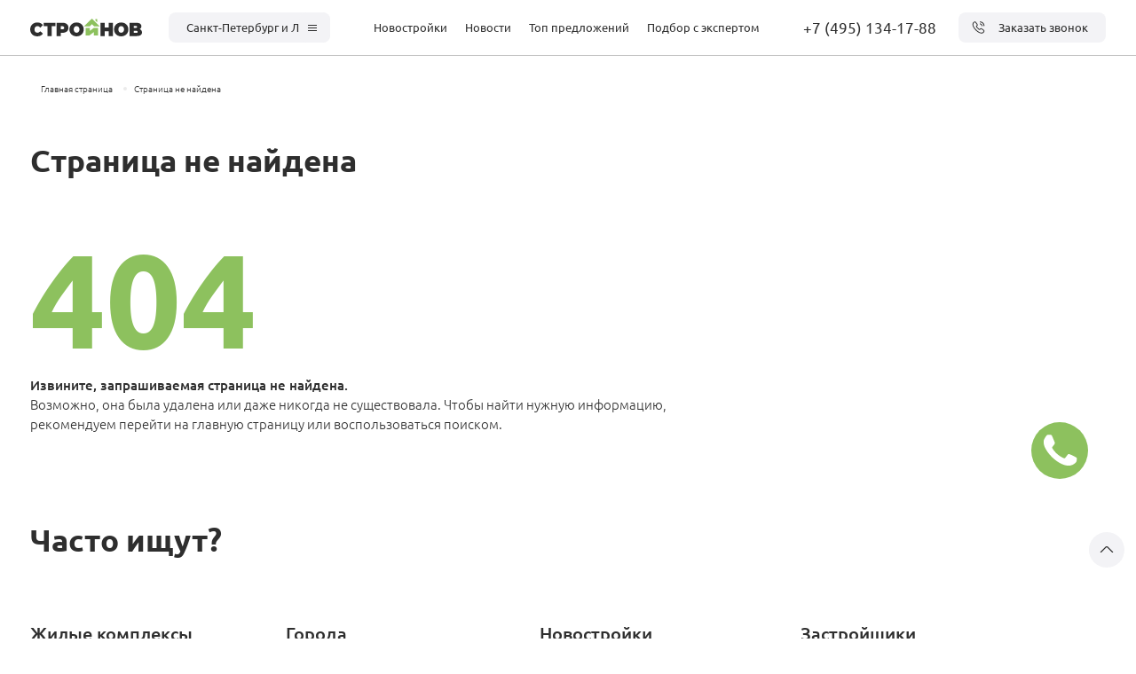

--- FILE ---
content_type: text/html; charset=utf-8
request_url: https://spb.stroynov.ru/flat/1737/81001
body_size: 5249
content:
<!DOCTYPE html>
<html lang="ru">
<head >
    <meta charset="utf-8">
    <meta name="viewport" content="width=device-width, initial-scale=1">
    
    

    

    <meta name="description" content="Стройнов - база объвлений о продаже недвижимости. Описание объектов, фото, контакты.">
    <meta name="keywords" content="Стройнов, Stroynov, недвижимость, продажа, купить, квартиры, дома, новостройки">
    <meta name="viewport" content="width=device-width, initial-scale=1.0, minimum-scale=1.0">
    <meta http-equiv="Content-Type" content="text/html; charset=UTF-8">

    
        <title>Стройнов</title>
    

    
        <meta property="og:title" content="Стройнов">

        

        <meta property="og:description" content="Стройнов - база объвлений о продаже недвижимости. Описание объектов, фото, контакты.">

        
            
            
            
        

        

        <meta property="og:site_name" content="stroynov">

        

        
        
        
        

        

        
        
        
        
    

    
        <meta name="twitter:domain" content="stroynov.ru">

        <meta name="twitter:card" content="summary">
        

        <meta name="twitter:title" content="Стройнов">

        

        <meta name="twitter:description" content="Стройнов - база объвлений о продаже недвижимости. Описание объектов, фото, контакты.">

        
        
        
    

    


    <!-- Стандартный favicon (светлая тема) -->
<link rel="icon" href="/static/img/favicon/favicon_light.svg" type="image/x-icon">

<!-- Favicon для темной темы (если браузер поддерживает) -->
<link rel="icon" href="/static/img/favicon/favicon_dark.svg" media="(prefers-color-scheme: dark)"
      type="image/x-icon">

<!-- Альтернативные форматы (если нужны) -->
<link rel="apple-touch-icon" href="/static/img/favicon/favicon_light.jpg">
<link rel="apple-touch-icon" href="/static/img/favicon/favicon_dark.jpg" media="(prefers-color-scheme: dark)">


<link rel="icon" href="/static/img/favicon/favicon.ico">
    
    <link rel="stylesheet" type="text/css" href="/static/css/style.css">
    <script src="/static/js/htmx.min.js" defer></script>
    

    

    

    
    <!-- Yandex.Metrika counter -->
<script type="text/javascript">
    (function (m, e, t, r, i, k, a) {
        m[i] = m[i] || function () {
            (m[i].a = m[i].a || []).push(arguments)
        };
        m[i].l = 1 * new Date();
        for (var j = 0; j < document.scripts.length; j++) {
            if (document.scripts[j].src === r) {
                return;
            }
        }
        k = e.createElement(t), a = e.getElementsByTagName(t)[0], k.async = 1, k.src = r, a.parentNode.insertBefore(k, a)
    })
    (window, document, "script", "https://mc.yandex.ru/metrika/tag.js", "ym");

    ym(56813353, "init", {
        clickmap: true,
        trackLinks: true,
        accurateTrackBounce: true,
        webvisor: true
    });
</script>
<!-- /Yandex.Metrika counter -->
</head>
<body class="some">
<div class="popup callback">
    <div class="popup-inner">
        <div class="popup__close-btn">
            <div></div>
            <div></div>
        </div>
        <img class="timon" src="/static/img/popup-img.png" alt="">
        <h3 class="timon">Привет, я Дмитрий!</h3>
        <form class="callback-form" method="post" action="/core/call-back-form/"  novalidate="novalidate">
            <p class="timon">Закажи обратный звонок и мы перезвоним для<br>консультации через <span>24 секунды</span>
            </p>
            <input type='hidden' name='csrfmiddlewaretoken' value='JtFvDADqahz6kT68XCw7trhZ5OYZNFehpVceQIkW3MXhcxDQu1Q7iFCEjsv6U4M7' />
            <div class="datetime-block">
                <p>Выберите удобное время звонка</p>
                <select class="form-control" name="date" id="day-select">
                    <option value="monday">Понедельник</option>
                    <option value="tuesday">Вторник</option>
                    <option value="wednesday">Среда</option>
                    <option value="thursday">Четверг</option>
                    <option value="friday">Пятница</option>
                    <option value="saturday">Суббота</option>
                    <option value="sunday">Воскресенье</option>
                </select>
                <select class="form-control" name="time" id="time-select">
                    <option class="wend" value="09:00">09:00</option>
                    <option value="10:00">10:00</option>
                    <option value="11:00">11:00</option>
                    <option value="12:00">12:00</option>
                    <option value="13:00">13:00</option>
                    <option value="14:00">14:00</option>
                    <option value="15:00">15:00</option>
                    <option value="16:00">16:00</option>
                    <option value="17:00">17:00</option>
                    <option class="wend" value="18:00">18:00</option>
                </select>
            </div>
            <input class="timon form-control" type="tel" name="phone"
                   required="required" aria-required="true" id="id_phone"/>
            <button class="callback btn" type="submit" disabled="">Жду звонка!</button>
            <label class="popup__checkbox">
                <input class="agree" type="checkbox"><a href="/agreement/"
                                                         target="_blank">согласие</a> на обработку персональных данных
            </label>
            <div class="timon" id="show-time">Выбрать удобное время звонка</div>
        </form>
    </div>
    <div class="popup-message">
        <div>Спасибо!</div>
        <div>Мы свяжемся с Вами в указанное время!</div>
    </div>
</div>
<div class="callback-btn fixed-btn normal"><img class="fix-img" src="/static/img/phone.svg" alt="Телефон">
    <div class="animation">
        <div></div>
        <div></div>
        <div></div>
        <div></div>
        <div></div>
        <div></div>
        <div></div>
        <div></div>
    </div>
</div>

<header class="header">
    <div class="wrapper">
        <div class="row">
            <div class="block">
                <div class="logo"><a href="/"><img src="/static/img/header/logo.svg"
                                                                   alt=""></a>
                </div>
                <div class="cities">
                    <div class="field">
                        <div class="input">
                            Санкт-Петербург и ЛО
                        </div>
                        <div class="line">
                            <div class="click"><span></span><span></span><span></span></div>
                        </div>
                    </div>
                    <ul>
                        
                            
                                <li><a href="//stroynov.ru/">Москва и МО</a></li>
                            
                        
                            
                                <li><a href="//spb.stroynov.ru/">Санкт-Петербург и ЛО</a></li>
                            
                        
                            
                                <li><a href="//blagoveshensk.stroynov.ru/">Благовещенск</a></li>
                            
                        
                            
                                <li><a href="//vladivostok.stroynov.ru/">Владивосток</a></li>
                            
                        
                            
                                <li><a href="//vladimir.stroynov.ru/">Владимир</a></li>
                            
                        
                            
                                <li><a href="//voronezh.stroynov.ru/">Воронеж</a></li>
                            
                        
                            
                                <li><a href="//ekaterinburg.stroynov.ru/">Екатеринбург</a></li>
                            
                        
                            
                                <li><a href="//ivanovo.stroynov.ru/">Иваново</a></li>
                            
                        
                            
                                <li><a href="//izhevsk.stroynov.ru/">Ижевск</a></li>
                            
                        
                            
                                <li><a href="//kazan.stroynov.ru/">Казань</a></li>
                            
                        
                            
                                <li><a href="//kaliningrad.stroynov.ru/">Калининград</a></li>
                            
                        
                            
                                <li><a href="//kaluga.stroynov.ru/">Калуга</a></li>
                            
                        
                            
                                <li><a href="//kirov.stroynov.ru/">Киров</a></li>
                            
                        
                            
                                <li><a href="//krasnodar.stroynov.ru/">Краснодар</a></li>
                            
                        
                            
                                <li><a href="//krasnoyarsk.stroynov.ru/">Красноярск</a></li>
                            
                        
                            
                                <li><a href="//kurgan.stroynov.ru/">Курган</a></li>
                            
                        
                            
                                <li><a href="//lipeck.stroynov.ru/">Липецк</a></li>
                            
                        
                            
                                <li><a href="//murmansk.stroynov.ru/">Мурманск</a></li>
                            
                        
                            
                                <li><a href="//nizhnij-novgorod.stroynov.ru/">Нижний Новгород</a></li>
                            
                        
                            
                                <li><a href="//novorossijsk.stroynov.ru/">Новороссийск</a></li>
                            
                        
                            
                                <li><a href="//novosibirsk.stroynov.ru/">Новосибирск</a></li>
                            
                        
                            
                                <li><a href="//omsk.stroynov.ru/">Омск</a></li>
                            
                        
                            
                                <li><a href="//orel.stroynov.ru/">Орёл</a></li>
                            
                        
                            
                                <li><a href="//penza.stroynov.ru/">Пенза</a></li>
                            
                        
                            
                                <li><a href="//perm.stroynov.ru/">Пермь</a></li>
                            
                        
                            
                                <li><a href="//dagestan.stroynov.ru/">Республика Дагестан</a></li>
                            
                        
                            
                                <li><a href="//respublika-krym.stroynov.ru/">Республика Крым</a></li>
                            
                        
                            
                                <li><a href="//rostov-na-donu.stroynov.ru/">Ростов-на-Дону</a></li>
                            
                        
                            
                                <li><a href="//ryazan.stroynov.ru/">Рязань</a></li>
                            
                        
                            
                                <li><a href="//samara.stroynov.ru/">Самара</a></li>
                            
                        
                            
                                <li><a href="//saratov.stroynov.ru/">Саратов</a></li>
                            
                        
                            
                                <li><a href="//severodvinsk.stroynov.ru/">Северодвинск</a></li>
                            
                        
                            
                                <li><a href="//sochi.stroynov.ru/">Сочи</a></li>
                            
                        
                            
                                <li><a href="//stavropol.stroynov.ru/">Ставрополь</a></li>
                            
                        
                            
                                <li><a href="//surgut.stroynov.ru/">Сургут</a></li>
                            
                        
                            
                                <li><a href="//tyumen.stroynov.ru/">Тюмень</a></li>
                            
                        
                            
                                <li><a href="//ulan-ude.stroynov.ru/">Улан-Удэ</a></li>
                            
                        
                            
                                <li><a href="//ulyanovsk.stroynov.ru/">Ульяновск</a></li>
                            
                        
                            
                                <li><a href="//ufa.stroynov.ru/">Уфа</a></li>
                            
                        
                            
                                <li><a href="//habarovsk.stroynov.ru/">Хабаровск</a></li>
                            
                        
                            
                                <li><a href="//chelyabinsk.stroynov.ru/">Челябинск</a></li>
                            
                        
                            
                                <li><a href="//chita.stroynov.ru/">Чита</a></li>
                            
                        
                            
                                <li><a href="//yuzhno-sahalinsk.stroynov.ru/">Южно-Сахалинск</a></li>
                            
                        
                            
                                <li><a href="//yaroslavl.stroynov.ru/">Ярославль</a></li>
                            
                        
                    </ul>
                </div>
            </div>
            <div class="main_menu">
                <nav>
                    <ul>
                        <li><a href="/novostrojki/">Новостройки</a></li>
                        <li><a href="/news/?news_type=NE">Новости</a></li>
                        <li><a href="/recommend/">Топ предложений</a></li>
                        <li><a href="#" class="callback-btn">Подбор с экспертом</a></li>
                    </ul>
                </nav>
            </div>
            <div class="block">
                <div class="phone"><a href="tel:74951341788">+7 (495) 134-17-88 </a></div>
                <div class="btn callback-btn"><a href="#"><img src="/static/img/header/call.svg" alt="">Заказать звонок </a>
                </div>
            </div>
        </div>
    </div>
</header>


<main class="wrapper page_404">
    
<section>
        <div class="page"></div>
        <div class="navigation_page">
    <ul>
        <li><a href="/">Главная страница</a></li>
        
            
                <li>Страница не найдена</li>
            
        
    </ul>
</div>
        <div class="title">
            <h1>Страница не найдена</h1>
        </div>
        <div class="content">
            <div class="txt">404</div>
            <p><strong>Извините, запрашиваемая страница не найдена.</strong> <br>Возможно, она была удалена или даже
                никогда не существовала. Чтобы найти нужную информацию, <br>рекомендуем перейти на главную страницу
                или воспользоваться поиском.</p>
        </div>
</section>

</main>
















<footer class="footer">
    <div class="many_serch">
        <div class="wrapper">
            <div class="title">
                <h2>Часто ищут?</h2><span></span><span></span><span></span>
            </div>

            
                <div class="home">
                    <h3>Жилые комплексы</h3>
                    <ul>
                        <li><a href="//stroynov.ru/rescidentail-complex/search?cities=Москва">в Москве</a>
                        </li>
                        <li><a href="//stroynov.ru/rescidentail-complex/search?regions=Московская область">в Московской обл.</a></li>
                        <li>
                            <a href="//spb.stroynov.ru/rescidentail-complex/search?cities=Санкт-Петербург">в Санкт-Петербурге</a></li>
                        <li>
                            <a href="//spb.stroynov.ru/rescidentail-complex/search?regions=Ленинградская">в Лен. области</a></li>
                    </ul>
                </div>
                <div class="cities_f">
                    <h3>Города</h3>
                    <ul>
                        
                            <li>
                                <a href="/rescidentail-complex/search?cities=Санкт-Петербург">Санкт-Петербург</a>
                            </li>
                        
                            <li>
                                <a href="/rescidentail-complex/search?cities=Мурино">Мурино</a>
                            </li>
                        
                            <li>
                                <a href="/rescidentail-complex/search?cities=Кудрово">Кудрово</a>
                            </li>
                        
                            <li>
                                <a href="/rescidentail-complex/search?cities=Всеволожск">Всеволожск</a>
                            </li>
                        
                            <li>
                                <a href="/rescidentail-complex/search?cities=Шушары">Шушары</a>
                            </li>
                        
                            <li>
                                <a href="/rescidentail-complex/search?cities=пос. Аннинское">пос. Аннинское</a>
                            </li>
                        
                            <li>
                                <a href="/rescidentail-complex/search?cities=Свердловское Г.П.">Свердловское Г.П.</a>
                            </li>
                        
                            <li>
                                <a href="/rescidentail-complex/search?cities=ГП имени Свердлова">ГП имени Свердлова</a>
                            </li>
                        
                            <li>
                                <a href="/rescidentail-complex/search?cities=г.п. Янино-1">г.п. Янино-1</a>
                            </li>
                        
                            <li>
                                <a href="/rescidentail-complex/search?cities=Пушкин">Пушкин</a>
                            </li>
                        
                    </ul>
                </div>
            
            <div class="new_house">
                <h3>Новостройки</h3>
                <ul>
                    <li><a href="/novostrojki/?house_class=economy">Стандарт-класс</a>
                    </li>
                    <li>
                        <a href="/novostrojki/?house_class=comfort">Комфорт-класс</a>
                    </li>
                    <li>
                        <a href="/novostrojki/?house_class=business">Бизнес-класс</a>
                    </li>
                    <li>
                        <a href="/novostrojki/?house_class=premium">Элит-класс</a>
                    </li>
                    <li><a href="/rescidentail-complex/search?apartments=Да">Апартаменты</a></li>
                    <li><a href="/recommend/">Предложения месяца</a></li>
                </ul>
            </div>
            <div class="peapper">
                
                    <h3>Застройщики</h3>
                    <ul>
                        <li><a href="//stroynov.ru/developers/">Москва</a></li>
                        <li>
                            <a href="//spb.stroynov.ru/developers/">Санкт-Петербург</a>
                        </li>
                    </ul>
                
                <h3>Журнал</h3>
                <ul>
                    <li><a href="/news/?news_type=NE">Новости</a></li>
                    <li><a href="/news/?news_type=AR">Статьи</a></li>
                    <li><a href="/news/?news_type=ID">Идеи</a></li>
                    <li><a href="/news/?news_type=ST">Истории</a></li>
                </ul>
            </div>
        </div>
    </div>
    <div class="last_line">
        <div class="img_bg"><img src="/static/img/header/sl1.jpg" alt=""></div>
        <div class="wrapper">
            <div class="row">
                <div class="block">
                    <div class="logo"><a href=""><img src="/static/img/logo2.svg" alt=""></a></div>
                </div>
                <div class="copyright"><a href="/privacy/">Политика конфиденциальности</a><a
                        href="/agreement/">Согласие на обработку персональных данных</a>
                </div>
                <div class="block">
                    <div class="phone"><a href="tel:74951341788">+7 (495) 134-17-88 </a></div>
                    <div class="btn callback-btn"><a href="#"><img src="/static/img/header/call.svg" alt="">Заказать
                        звонок
                    </a></div>
                </div>
            </div>
        </div>
    </div>
</footer>
<div class="scrollToTopBtn"></div>


<script src="/static/js/jquery.js"></script>
<script src="/static/js/owl.js"></script>
<script src="/static/js/imask.min.js"></script>
<script src="/static/js/day-selector.js"></script>
<script src="/static/js/time-picker.js"></script>
<script src="/static/js/main.js"></script>
<script src="/static/js/popup.js"></script>

    

<!-- Yandex.Metrika noscript -->
<noscript>
    <div><img src="https://mc.yandex.ru/watch/56813353" style="position:absolute; left:-9999px;" alt=""></div>
</noscript>
<!-- /Yandex.Metrika noscript -->
</body>
</html>

--- FILE ---
content_type: text/css
request_url: https://spb.stroynov.ru/static/css/style.css
body_size: 127220
content:
@charset "UTF-8";a,body,h3 a{color:#2e2e2e}.navigation_page ul li a,a,h3 a,ul.cat.buttons.disabled li a:hover{text-decoration:none}.customPoint .txt ul img,.customPoint .txt ul svg,.stars svg,main.wrapper.page .wrap .line_inform ul img,main.wrapper.page .wrap .line_inform ul svg,main.wrapper.page.news .wrap .line_inform ul img,main.wrapper.page.news .wrap .line_inform ul svg,main.wrapper.page.news .wrap .right .block_go .newsSlider .pic_banner.item .recl a img,main.wrapper.page.news .wrap .right .block_go .newsSlider .pic_banner.item .recl a svg,section.apartments ul.row li.first .l4 img,section.apartments ul.row li.first .l4 svg,section.apartments ul.row li.item .pic .ipoteca img,section.apartments ul.row li.item .pic .ipoteca svg,section.apartments ul.row li.item .pic .recl a img,section.apartments ul.row li.item .pic .recl a svg,section.apartments ul.row li.last .recl a img,section.apartments ul.row li.last .recl a svg,section.apartments ul.row>li .pic .ipoteca img,section.apartments ul.row>li .pic .ipoteca svg,section.apartments ul.row>li .pic .recl a img,section.apartments ul.row>li .pic .recl a svg,section.home ul.row li.first .l4 img,section.home ul.row li.first .l4 svg,section.home ul.row li.item .pic .ipoteca img,section.home ul.row li.item .pic .ipoteca svg,section.home ul.row li.item .pic .recl a img,section.home ul.row li.item .pic .recl a svg,section.home ul.row li.last .recl a img,section.home ul.row li.last .recl a svg,section.home ul.row>li .pic .ipoteca img,section.home ul.row>li .pic .ipoteca svg,section.home ul.row>li .pic .recl a img,section.home ul.row>li .pic .recl a svg,section.jk ul.row li .pic .recl a img,section.jk ul.row li .pic .recl a svg,section.jk.two ul.row li .pic .recl a img,section.jk.two ul.row li .pic .recl a svg,section.news.item ul.row li.first .l4 img,section.news.item ul.row li.first .l4 svg,section.news.item ul.row li.item .pic .ipoteca img,section.news.item ul.row li.item .pic .ipoteca svg,section.news.item ul.row li.item .pic .recl a img,section.news.item ul.row li.item .pic .recl a svg,section.news.item ul.row>li .pic .ipoteca img,section.news.item ul.row>li .pic .ipoteca svg,section.news.item ul.row>li .pic .recl a img,section.news.item ul.row>li .pic .recl a svg,section.room ul.row li.first .l4 img,section.room ul.row li.first .l4 svg,section.room ul.row li.item .pic .ipoteca img,section.room ul.row li.item .pic .ipoteca svg,section.room ul.row li.item .pic .recl a img,section.room ul.row li.item .pic .recl a svg,section.room ul.row li.last .recl a img,section.room ul.row li.last .recl a svg,section.room ul.row>li .pic .ipoteca img,section.room ul.row>li .pic .ipoteca svg,section.room ul.row>li .pic .recl a img,section.room ul.row>li .pic .recl a svg,section.serch .line_serch .banner-search li.first .text-online .l4 img,section.serch .line_serch .banner-search li.first .text-online .l4 svg,section.top ul.slider li.item .recl a img,section.top ul.slider li.item .recl a svg{margin-right:5px}*,.sl-wrapper *,section.top .card{box-sizing:border-box}@font-face{font-family:Ubuntu;src:url(../font/Ubuntu-Light.ttf) format("truetype");font-weight:300;font-style:normal}@font-face{font-family:Ubuntu;src:url(../font/Ubuntu-Regular.ttf) format("truetype");font-weight:400;font-style:normal}@font-face{font-family:Ubuntu;src:url(../font/Ubuntu-Medium.ttf) format("truetype");font-weight:500;font-style:normal}@font-face{font-family:Ubuntu;src:url(../font/Ubuntu-Bold.ttf) format("truetype");font-weight:700;font-style:normal}.owl-carousel,.owl-carousel .owl-item{-webkit-tap-highlight-color:transparent;position:relative}.owl-carousel{display:none;width:100%;z-index:1}.owl-carousel .owl-stage{position:relative;-ms-touch-action:pan-Y;touch-action:manipulation;-moz-backface-visibility:hidden}.owl-carousel .owl-stage:after{content:".";display:block;clear:both;visibility:hidden;line-height:0;height:0}.owl-carousel .owl-stage-outer{position:relative;overflow:hidden;-webkit-transform:translate3d(0,0,0)}.owl-carousel .owl-item,.owl-carousel .owl-wrapper{-webkit-backface-visibility:hidden;-moz-backface-visibility:hidden;-ms-backface-visibility:hidden;-webkit-transform:translate3d(0,0,0);-moz-transform:translate3d(0,0,0);-ms-transform:translate3d(0,0,0)}.owl-carousel .owl-item{min-height:1px;float:left;-webkit-backface-visibility:hidden;-webkit-touch-callout:none}.owl-carousel .owl-item img{display:block;width:100%}.apartments ul.lodging li .before,.checkbox-group.hidden,.datetime-block,.docs ul.lodging li .before,.last_line .row .cities input,.navigation_page ul li:first-child:before,.owl-carousel .owl-dots.disabled,.owl-carousel .owl-nav.disabled,.owl-carousel .owl-video-playing .owl-video-play-icon,.owl-carousel .owl-video-playing .owl-video-tn,.page .attachment__caption,header.header .row .cities input,main.wrapper.page .wrap .content .full-desc,main.wrapper.page .wrap .content .read_more_linck a .read_more_txt,main.wrapper.page .wrap .content .read_more_txt,main.wrapper.page.news .wrap .content .read_more_linck a.activ,main.wrapper.page.news .wrap .content .read_more_txt,section.serch .line_serch .nav .date.activ::before,section.serch .line_serch .nav .price.activ::before,section.serch .line_serch .search_apartments.body .group input[type=checkbox],section.serch .line_serch .search_class.body .group input[type=checkbox],section.serch .line_serch .search_finishing.body .group input[type=checkbox],section.serch .line_serch .search_go.body .group input[type=checkbox],section.serch .line_serch .search_mortgage.body .group input[type=checkbox],section.serch .line_serch input,section.serch .serch_citie.body .group .body_bl input[type=checkbox]{display:none}.apartments ul.lodging li .before.activ,.checkbox-group,.datetime-block.active,.docs ul.lodging li .before.activ,.last_line .copyright a,.last_line .row .cities ul.activ,.no-js .owl-carousel,.owl-carousel.owl-loaded,.select.side-input .options.activ,header.header .row .cities ul.activ,main.wrapper.page .wrap .content .brief-desc,main.wrapper.page .wrap .content .read_more_linck a .read_more_txt.activ,main.wrapper.page.news .wrap .content .read_more_txt.activ,section.serch .bg.activ,section.serch .line_serch .settings.body.activ,section.serch .search_map.activ,section.serch .serch_date.body.activ,section.serch .serch_price.body.activ,section.serch.main .bg_main.activ{display:block}.owl-carousel .owl-dot,.owl-carousel .owl-nav .owl-next,.owl-carousel .owl-nav .owl-prev{cursor:pointer;-webkit-user-select:none;-khtml-user-select:none;-moz-user-select:none;-ms-user-select:none;user-select:none}.owl-carousel .owl-nav button.owl-next,.owl-carousel .owl-nav button.owl-prev,.owl-carousel button.owl-dot{background:0 0;color:inherit;border:none;padding:0!important;font:inherit}.stars,body{line-height:22px}.owl-carousel.owl-loading{opacity:0;display:block}.owl-carousel.owl-hidden{opacity:0}.owl-carousel.owl-refresh .owl-item,.popup,.popup-message{visibility:hidden}.owl-carousel.owl-drag .owl-item{-ms-touch-action:pan-y;touch-action:pan-y;-webkit-user-select:none;-moz-user-select:none;-ms-user-select:none;user-select:none}.owl-carousel.owl-grab{cursor:move;cursor:grab}.owl-carousel.owl-rtl{direction:rtl}.owl-carousel.owl-rtl .owl-item{float:right}.owl-carousel .animated{animation-duration:1s;animation-fill-mode:both}.owl-carousel .owl-animated-in{z-index:0}.owl-carousel .owl-animated-out{z-index:1}.owl-carousel .fadeOut{animation-name:fadeOut}@keyframes fadeOut{0%{opacity:1}100%{opacity:0}}.owl-height{transition:height .5s ease-in-out}.owl-carousel .owl-item .owl-lazy{opacity:0;transition:opacity .4s}.owl-carousel .owl-item .owl-lazy:not([src]),.owl-carousel .owl-item .owl-lazy[src^=""]{max-height:0}.owl-carousel .owl-item img.owl-lazy{transform-style:preserve-3d}.owl-carousel .owl-video-wrapper{position:relative;height:100%;background:#000}.owl-carousel .owl-video-play-icon{position:absolute;height:80px;width:80px;left:50%;top:50%;margin-left:-40px;margin-top:-40px;background:url(owl.video.play.png) no-repeat;cursor:pointer;z-index:1;-webkit-backface-visibility:hidden;transition:transform .1s}.owl-carousel .owl-video-play-icon:hover{-ms-transform:scale(1.3,1.3);transform:scale(1.3,1.3)}.owl-carousel .owl-video-tn{opacity:0;height:100%;background-position:center center;background-repeat:no-repeat;background-size:contain;transition:opacity .4s}.owl-carousel .owl-video-frame{position:relative;z-index:1;height:100%;width:100%}.sl-wrapper .sl-close,.sl-wrapper .sl-navigation button{line-height:44px;z-index:10060;font-family:Arial,Baskerville,monospace;color:#000;position:fixed}.no-scroll,body.hidden-scroll{overflow:hidden}.sl-overlay{position:fixed;left:0;right:0;top:0;bottom:0;background:#fff;opacity:.7;display:none;z-index:1035}.sl-wrapper{z-index:1040;width:100%;height:100%;left:0;top:0;position:fixed}.sl-wrapper button{border:0;background:0 0;font-size:28px;padding:0;cursor:pointer}.sl-wrapper button:hover{opacity:.7}.sl-wrapper .sl-close{display:none;right:30px;top:30px;margin-top:-14px;margin-right:-14px;height:44px;width:44px;font-size:3rem}.sl-wrapper .sl-counter{display:none;position:fixed;top:30px;left:30px;z-index:1060;color:#000;font-size:1rem}.sl-wrapper .sl-navigation{width:100%;display:none}.sl-wrapper .sl-navigation button{top:50%;margin-top:-22px;height:44px;width:22px;text-align:center;display:block}.sl-wrapper .sl-navigation button.sl-next{right:5px;font-size:2rem}.sl-wrapper .sl-navigation button.sl-prev{left:5px;font-size:2rem}.sl-wrapper.sl-dir-rtl .sl-navigation{direction:ltr}.sl-wrapper .sl-image{position:fixed;-ms-touch-action:none;touch-action:none;z-index:10000}.sl-wrapper .sl-image img{margin:0;padding:0;display:block;border:0;width:100%;height:auto}.sl-wrapper .sl-image iframe{background:#000;border:0}@media (min-width:35.5em){.sl-wrapper .sl-navigation button{width:44px}.sl-wrapper .sl-navigation button.sl-next{right:10px;font-size:3rem}.sl-wrapper .sl-navigation button.sl-prev{left:10px;font-size:3rem}.sl-wrapper .sl-image iframe,.sl-wrapper .sl-image img{border:0}}@media (min-width:50em){.sl-wrapper .sl-navigation button{width:44px}.sl-wrapper .sl-navigation button.sl-next{right:20px;font-size:3rem}.sl-wrapper .sl-navigation button.sl-prev{left:20px;font-size:3rem}.sl-wrapper .sl-image iframe,.sl-wrapper .sl-image img{border:0}}.sl-wrapper .sl-image .sl-caption{display:none;padding:10px;color:#fff;background:rgba(0,0,0,.8);font-size:1rem;position:absolute;bottom:0;left:0;right:0}.sl-wrapper .sl-image .sl-caption.pos-top{bottom:auto;top:0}.sl-wrapper .sl-image .sl-caption.pos-outside{bottom:auto}.sl-wrapper .sl-image .sl-download{display:none;position:absolute;bottom:5px;right:5px;color:#000;z-index:1060}.sl-spinner{display:none;border:5px solid #333;border-radius:40px;height:40px;left:50%;margin:-20px 0 0 -20px;opacity:0;position:fixed;top:50%;width:40px;z-index:1007;-webkit-animation:1s ease-out infinite pulsate;-moz-animation:1s ease-out infinite pulsate;-ms-animation:pulsate 1s ease-out infinite;-o-animation:1s ease-out infinite pulsate;animation:1s ease-out infinite pulsate}.stars,body .sl-wrapper .sl-navigation button.sl-prev{left:15px}.sl-scrollbar-measure{position:absolute;top:-9999px;width:50px;height:50px;overflow:scroll}.sl-transition{transition:transform .2s}@-webkit-keyframes pulsate{0%{transform:scale(.1);opacity:0}50%{opacity:1}100%{transform:scale(1.2);opacity:0}}@keyframes pulsate{0%{transform:scale(.1);opacity:0}50%{opacity:1}100%{transform:scale(1.2);opacity:0}}@-moz-keyframes pulsate{0%{transform:scale(.1);opacity:0}50%{opacity:1}100%{transform:scale(1.2);opacity:0}}@-o-keyframes pulsate{0%{transform:scale(.1);opacity:0}50%{opacity:1}100%{transform:scale(1.2);opacity:0}}@-ms-keyframes pulsate{0%,100%{opacity:0}0%{transform:scale(.1)}50%{opacity:1}100%{transform:scale(1.2)}}*{margin:0;padding:0}body{font-family:Ubuntu;font-size:15px;font-style:normal;font-weight:300}.wrapper{width:calc(100% - 34px);max-width:1400px;padding:0 17px;margin:0 auto;position:relative}.wrapper.page .developers,section.apartments,section.home,section.peaper,section.room{margin-top:130px}.title h1,h2{font-size:35px;font-weight:700;line-height:40px}.customPoint .txt h3,h3{font-size:20px;line-height:30px;font-weight:500}.navigation_page ul li a:hover,h3 a:hover{color:#8dc15e}main.wrapper.page .wrap .content ul.buttons,ul{list-style:none}.stars{position:absolute;top:236px;display:flex;align-items:center;font-size:13px;font-weight:400}.stars svg{display:block}.stars ul,main.wrapper.page.news .wrap .right .block_go .newsSlider .pic_banner.item .txt_recl.add,section.apartments ul.row li.item .pic .txt_ipoteca.add,section.apartments ul.row li.item .pic .txt_recl.add,section.apartments ul.row li.last .txt_recl.add,section.apartments ul.row>li .pic .txt_ipoteca.add,section.apartments ul.row>li .pic .txt_recl.add,section.home ul.row li.item .pic .txt_ipoteca.add,section.home ul.row li.item .pic .txt_recl.add,section.home ul.row li.last .txt_recl.add,section.home ul.row>li .pic .txt_ipoteca.add,section.home ul.row>li .pic .txt_recl.add,section.jk ul.row li .pic .txt_recl.add,section.jk.five ul.row li .pic .txt_recl.add,section.jk.two ul.row li .pic .txt_recl.add,section.news.item ul.row li.item .pic .txt_ipoteca.add,section.news.item ul.row li.item .pic .txt_recl.add,section.news.item ul.row>li .pic .txt_ipoteca.add,section.news.item ul.row>li .pic .txt_recl.add,section.room ul.row li.item .pic .txt_ipoteca.add,section.room ul.row li.item .pic .txt_recl.add,section.room ul.row li.last .txt_recl.add,section.room ul.row>li .pic .txt_ipoteca.add,section.room ul.row>li .pic .txt_recl.add,section.serch .line_serch .banner-search li.first .text-online,section.serch .line_serch .search_apartments.body.activ,section.serch .line_serch .search_area.body.activ,section.serch .line_serch .search_class.body.activ,section.serch .line_serch .search_finishing.body.activ,section.serch .line_serch .search_go.body.activ,section.serch .line_serch .search_mortgage.body.activ,section.serch .serch_citie.body.activ,section.serch .serch_price.body.activ,section.top .txt_recl.add,section.top ul.slider li.item .txt_recl.add{display:flex}.title{display:flex;flex-wrap:wrap;align-items:center}.last_line .row .btn a:hover,.last_line .row .cities ul li a:hover,.last_line .row .cities ul li:hover,.last_line .row .cities.activ .input,.last_line .row .cities.activ .line,.last_line .row .cities:hover .input,.last_line .row .cities:hover .line,.title ul.cat li a.activ,header.header .row .btn a:hover,header.header .row .cities ul li a:hover,header.header .row .cities ul li:hover,header.header .row .cities.activ .input,header.header .row .cities.activ .line,header.header .row .cities:hover .input,header.header .row .cities:hover .line,main.wrapper.page.news .wrap .content .read_more_linck a.activ,main.wrapper.page.news .wrap .content .read_more_linck a:hover,section.news.item ul.row li.item .pic .ipoteca a,section.news.item ul.row>li .pic .ipoteca a{background:#8dc15e;color:#fff}.last_line .row .cities.activ .click span,.last_line .row .cities:hover .click span,.title ul.cat li a.activ span,.title>a:hover span,header.header .row .cities.activ .click span,header.header .row .cities:hover .click span,main.wrapper.page .wrap .content .read_more_linck a.activ span,main.wrapper.page .wrap .content .read_more_linck a:hover span,main.wrapper.page.news .wrap .content .read_more_linck a.activ span,main.wrapper.page.news .wrap .content .read_more_linck a:hover span{background:#fff}.title>a{border-radius:8px;background:#f3f3f6;width:45px;height:34px;margin-left:25px;padding-top:12.5px;transition:.5s}.title>a span{width:12px;height:1px;background:#2e2e2e;display:block;margin:2px auto;transition:.5s}.customDotsContainer .owl-dots button.active,.many_serch ul li a:hover::before,.title>a:hover,main.wrapper.page .wrap .right ul.logo li a:hover,main.wrapper.page .wrap .right.develop ul.logo li a:hover,section .owl-carousel .owl-dots button.active,section.top .card-slider .navigation .dot.active{background:#8dc15e}.title>ul{list-style:none;display:flex;flex-wrap:wrap;align-items:center;margin-left:50px}.title>ul li{margin:0 5px}.title>ul li a,.title>ul li button{color:#2e2e2e!important;cursor:pointer;font-size:13px;text-decoration:none;font-weight:400;line-height:15px;padding:10px 20px;border-radius:20px;border:1px solid #ebebeb;background:#fff;transition:.5s;display:block;margin:5px 0}.title>ul li a:hover,.title>ul li button:hover{background:#8dc15e;border:1px solid #8dc15e;color:#fff!important;text-decoration:none!important}.linck_ansvered{font-size:17px;line-height:25px;margin-top:25px}.linck_ansvered span{margin-left:15px;font-size:17px;font-weight:500}.navigation{display:flex;flex-wrap:wrap;align-items:center;margin-left:auto}.last_line .row .block,.last_line .row .blocks,.last_line .row .main_menu,.last_line .row a,.navigation ul.pagination,header.header .row .block,header.header .row .blocks,header.header .row .main_menu,header.header .row a,section.serch .line_serch .nav .date .inform ul{display:flex;align-items:center}.navigation ul.pagination li{cursor:pointer;transition:.5s;border-radius:8px;background:#fff;display:block;padding:8px 12px}.navigation ul.pagination li svg{display:block;margin:3.5px 0}.apartments ul.lodging li .after a.activ~.result::after,.docs ul.lodging li .after a.activ~.result::after,.navigation ul.pagination li.start svg,.select.side-input .option.activ::before,.select.side-input .options.activ::before{transform:rotate(180deg)}.navigation ul.pagination li:hover,.select.side-input .options li:hover{background:#f3f3f6}.select.side-input{margin-left:70px;position:relative}.select.side-input .option{cursor:pointer;display:flex;align-items:center;border-radius:8px;border:1px solid #ebebeb;background:#fff;width:100px;height:50px;color:#2e2e2e;font-size:15px;font-weight:400;padding-left:25px;position:relative}.select.side-input .option::before{content:"";background:url(../img/arrow-down.svg);width:15px;height:15px;position:absolute;right:15px;top:calc(50% - 7.5px);transition:.5s}.select.side-input .options{display:none;list-style:none;border-radius:8px;border:1px solid #ebebeb;background:#fff;width:100px;position:absolute;z-index:10;top:calc(100% + 7px);color:#2e2e2e;font-size:15px;font-weight:400;padding:17px 0}.select.side-input .options li a{cursor:pointer;padding:5px 25px;transition:.5s;display:block}.navigation_page ul{list-style:none;display:flex;flex-wrap:wrap;margin-top:25px;margin-left:-12px}.navigation_page ul li{color:#2e2e2e;font-size:10px;position:relative;font-weight:300;padding:0 12px}.navigation_page ul li::before{top:calc(50% - 2px);content:"";width:4px;height:4px;background:#ebebeb;position:absolute;left:0;line-height:25px;border-radius:50%}.navigation_page ul li a{color:#2e2e2e;display:block}.customDotsContainer .owl-dots,section .owl-carousel .owl-dots{position:absolute;bottom:110px;right:0;left:0;width:calc(100% - 34px);max-width:1400px;padding:0 17px;margin:0 auto;display:flex;justify-content:center}.customDotsContainer .owl-dots .owl-dot,section .owl-carousel .owl-dots .owl-dot{background:#f3f3f6;width:10px;height:10px;margin:0 5px;border-radius:50%;transition:.5s}.scrollToTopBtn,.slider-wrapper .open{height:50px;font-size:0;transition:.5s}.customDotsContainer .owl-dots .owl-dot:hover,section .owl-carousel .owl-dots .owl-dot:hover,section.jk ul.row li .pic .like:hover,section.jk.two ul.row li .pic .like:hover{scale:1.2}main.wrapper{min-height:80vh}.scrollToTopBtn{width:50px;cursor:pointer;margin:0 5px;border-radius:50%;background:url(../img/header/np.svg) center center no-repeat #f3f3f6;position:fixed;transform:rotate(90deg);bottom:80px;right:50px;z-index:980}.qr_line .txt .dowload img:hover,.qr_line .txt .dowload svg:hover,.scrollToTopBtn:hover,.slider-wrapper .open:hover,.slider-wrapper .owl-nav button.owl-next:hover,.slider-wrapper .owl-nav button.owl-prev:hover,section.developers .owl-nav .owl-next:hover,section.developers .owl-nav .owl-prev:hover,section.sliders .owl-nav .owl-next:hover,section.sliders .owl-nav .owl-prev:hover,section.top .owl-nav .owl-next:hover,section.top .owl-nav .owl-prev:hover{scale:1.05}.slider-wrapper{width:100%;border-radius:24px;border:1px solid #ebebeb;background:#fff;position:relative}.slider-wrapper .open{width:50px;right:40px;top:40px;position:absolute;z-index:5;border-radius:50%;background:url(../img/open.svg) center center no-repeat #f3f3f6;pointer-events:none}.slider-wrapper .owl-nav,body .sl-wrapper .sl-navigation{top:calc(50% - 25px);margin:0 auto;right:0;left:0;position:absolute}.slider-wrapper .owl-nav{z-index:10;width:100%;max-width:1400px;display:flex;justify-content:end}.slider-wrapper .owl-nav button.owl-next,.slider-wrapper .owl-nav button.owl-prev{width:50px;height:50px;left:25px;position:absolute;font-size:0;border-radius:50%;background:url(../img/header/np.svg) center center no-repeat #f3f3f6;transition:.5s}.slider-wrapper .owl-nav button.owl-next{left:auto;right:25px;-moz-transform:scale(-1,-1);-o-transform:scale(-1,-1);-webkit-transform:scale(-1,-1);transform:scale(-1,-1)}.slider-wrapper .scroll-left,.slider-wrapper .scroll-right{width:50px;height:80px;position:absolute;bottom:10px;z-index:10;cursor:pointer}.slider-wrapper .scroll-left{left:0}.slider-wrapper .scroll-right{right:0}.slider-wrapper .wrap{border-radius:14px;overflow:hidden;margin:15px;width:calc(100% - 30px)}.slider-wrapper .main-carousel.owl-carousel .owl-item,.slider-wrapper .owl-stage,.slider-wrapper .owl-stage-outer{height:100%}.slider-wrapper a.item{width:100%;height:100%;display:block}.customPoint .img img,.last_line .img_bg img,.qr_line .img_bg img,.slider-wrapper .customDotsContainer_two .owl-dots .owl-dot img,.slider-wrapper a.item img,body .sl-wrapper .sl-image img,main.wrapper.page .wrap .content .images a img,main.wrapper.page.news .wrap .content .images a img,section.sliders .item img{width:100%;height:100%;object-fit:cover}.slider-wrapper .customDotsContainer_two{width:calc(100% - 30px);overflow:hidden;margin:10px 15px}.slider-wrapper .customDotsContainer_two .owl-dots{overflow:hidden;display:flex;width:max-content}.slider-wrapper .customDotsContainer_two .owl-dots .owl-dot{width:120px;height:80px;border-radius:8px;overflow:hidden;margin:0 4.5px;cursor:pointer}body .sl-wrapper .sl-navigation{max-width:700px;height:50px;z-index:1001}body .sl-wrapper .sl-image{top:calc(50vh - 250px)!important;left:calc(50% - 350px)!important;height:500px!important;width:700px!important;border-radius:24px;overflow:hidden;z-index:900;max-width:700px}body .simple-lightbox{background:rgba(46,46,46,.9)}body .sl-wrapper .sl-navigation button.sl-next,body .sl-wrapper .sl-navigation button.sl-prev{width:50px;height:50px;position:absolute;font-size:0;border-radius:50%;background:url(../img/header/np.svg) center center no-repeat #f3f3f6;transition:.5s;z-index:1001;cursor:pointer}body .sl-wrapper .sl-navigation button.sl-next{right:15px;transform:rotate(180deg)}.scrol{margin-top:-100px;position:absolute}#map-container_map,main.wrapper.page.news .wrap .right .block_go .newsSlider .pic_banner.item iframe,section.apartments ul.row li.last iframe,section.home ul.row li.last iframe,section.room ul.row li.last iframe{width:100%;height:100%}ul.cat.buttons.disabled li a{color:#2e2e2e!important;opacity:.4;pointer-events:none;cursor:not-allowed}.customPoint .img{margin:30px 0 0 15px;width:300px;height:200px;overflow:hidden;border-radius:14px}.customPoint .txt{width:300px;margin:0 0 15px 15px}.customPoint .txt h3{margin-top:25px}.customPoint .txt p{margin-top:10px;font-size:15px;line-height:22px;font-weight:300}.customPoint .txt ul{padding-top:16px;margin-top:25px;border-top:2px solid #ebebeb;display:flex;flex-wrap:wrap;font-size:13px;line-height:13px;font-weight:400}.customPoint .txt ul li{display:flex;align-items:center;justify-content:center}.customPoint .txt ul .red{margin-right:20px}.customPoint .txt .btn.btn1 a{margin-top:40px;display:block;width:100%;height:50px;line-height:50px;background:#8dc15e;color:#fff;font-size:17px;font-weight:400;text-align:center;border-radius:8px;cursor:pointer}.customPoint .txt .btn.btn2 a{display:block;width:calc(100% - 4px);height:46px;line-height:46px;border-radius:8px;border:2px solid #2e2e2e;margin-top:10px;font-size:17px;font-weight:400;text-align:center;cursor:pointer}@-moz-document url-prefix(){.customPoint .img,.customPoint .txt{margin-right:15px}}.ymaps-2-1-79-balloon__content>ymaps{height:540px!important}.ymaps-2-1-79-balloon__close-button{margin-top:-4px}.ymaps-2-1-79-balloon__close+.ymaps-2-1-79-balloon__content{margin:0!important;padding:0!important}main.wrapper.page_404{min-height:auto}main.wrapper.page_404 .navigation_page ul,section.apartments ul.row li.item .inf ul li:last-child,section.apartments ul.row>li .inf ul li:last-child,section.home ul.row li.item .inf ul li:last-child,section.home ul.row>li .inf ul li:last-child,section.news.item ul.row li.item .inf ul li:last-child,section.news.item ul.row>li .inf ul li:last-child,section.room ul.row li.item .inf ul li:last-child,section.room ul.row>li .inf ul li:last-child{margin:0}main.wrapper.page_404 h1,section.apartments,section.home.page,section.jk,section.jk.two,section.news.item,section.room{margin-top:50px}main.wrapper.page_404 section .txt{font-size:150px;color:#8dc15e;font-weight:700;line-height:172px;margin-top:50px}main.wrapper.page .wrap .right ul.inform li.main,main.wrapper.page .wrap .right.develop ul.inform li.main,main.wrapper.page_404 section p strong{font-weight:500}.fixed-btn{position:fixed;bottom:180px;right:54px;z-index:11;width:64px;height:64px;border-radius:50%;background-color:#8dc15e;cursor:pointer}.fixed-btn .fix-img{position:absolute;left:13px;top:14px}@-webkit-keyframes an-normal{0%,100%{opacity:1}25%,75%{opacity:0}}@keyframes an-normal{0%,100%{opacity:1}25%,75%{opacity:0}}@-webkit-keyframes an-normal-hov{0%,100%{opacity:1}50%{opacity:0}}@keyframes an-normal-hov{0%,100%{opacity:1}50%{opacity:0}}.fixed-btn .animation{width:94px;height:94px;position:relative;left:-15px;top:32px}.fixed-btn .animation div::after{content:" ";display:block;position:absolute;top:-46px;left:51%;width:30px;height:19px;background-image:url("../img/load.svg")}.fixed-btn.normal .animation div{-webkit-animation:2s linear infinite an-normal;animation:2s linear infinite an-normal}.fixed-btn .animation div:first-child{-webkit-transform:rotate(0);-ms-transform:rotate(0);transform:rotate(0);-webkit-animation-delay:-.7s;animation-delay:-.7s}.fixed-btn .animation div:nth-child(2){-webkit-transform:rotate(45deg);-ms-transform:rotate(45deg);transform:rotate(45deg);-webkit-animation-delay:-.6s;animation-delay:-.6s}.fixed-btn .animation div:nth-child(3){-webkit-transform:rotate(90deg);-ms-transform:rotate(90deg);transform:rotate(90deg);-webkit-animation-delay:-.5s;animation-delay:-.5s}.fixed-btn .animation div:nth-child(4){-webkit-transform:rotate(135deg);-ms-transform:rotate(135deg);transform:rotate(135deg);-webkit-animation-delay:-.4s;animation-delay:-.4s}.fixed-btn .animation div:nth-child(5){-webkit-transform:rotate(180deg);-ms-transform:rotate(180deg);transform:rotate(180deg);-webkit-animation-delay:-.3s;animation-delay:-.3s}.fixed-btn .animation div:nth-child(6){-webkit-transform:rotate(225deg);-ms-transform:rotate(225deg);transform:rotate(225deg);-webkit-animation-delay:-.2s;animation-delay:-.2s}.fixed-btn .animation div:nth-child(7){-webkit-transform:rotate(270deg);-ms-transform:rotate(270deg);transform:rotate(270deg);-webkit-animation-delay:-.1s;animation-delay:-.1s}.fixed-btn .animation div:nth-child(8){-webkit-transform:rotate(315deg);-ms-transform:rotate(315deg);transform:rotate(315deg);-webkit-animation-delay:0s;animation-delay:0s}.fixed-btn.normal:hover .animation div{-webkit-animation:2s linear infinite an-normal-hov;animation:2s linear infinite an-normal-hov}.fixed-btn.normal:hover .animation div:nth-child(1n){-webkit-animation-delay:0s;animation-delay:0s}.fixed-btn.call .fix-img,.fixed-btn.normal:hover .fix-img{-webkit-animation:2s steps(1) infinite an-ring;animation:2s steps(1) infinite an-ring}.fixed-btn.call .animation div:after{-webkit-animation:1s linear infinite an-call;animation:1s linear infinite an-call;-webkit-transition:.1s ease-in;-o-transition:.1s ease-in;transition:.1s ease-in}@-webkit-keyframes an-ring{0%,10%,20%,30%{-webkit-transform:rotate(0);transform:rotate(0)}15%,25%,5%{-webkit-transform:rotate(10deg);transform:rotate(10deg)}}@keyframes an-ring{0%,10%,20%,30%{-webkit-transform:rotate(0);transform:rotate(0)}15%,25%,5%{-webkit-transform:rotate(10deg);transform:rotate(10deg)}}@-webkit-keyframes an-call{0%{-webkit-transform:matrix(1,0,0,1,0,0) scale(1);transform:matrix(1,0,0,1,0,0) scale(1);opacity:1}100%{-webkit-transform:matrix(1,0,0,1,3,-6) scale(1.2);transform:matrix(1,0,0,1,3,-6) scale(1.2);opacity:0}}@keyframes an-call{0%{-webkit-transform:matrix(1,0,0,1,0,0) scale(1);transform:matrix(1,0,0,1,0,0) scale(1);opacity:1}100%{-webkit-transform:matrix(1,0,0,1,3,-6) scale(1.2);transform:matrix(1,0,0,1,3,-6) scale(1.2);opacity:0}}.metro_branch_indicator{width:5px;height:5px;background:0 0;display:inline-block;border-radius:50%;margin:0 10px 3px 0}.copy-erid{display:inline-block;background-color:rgba(255,255,255,.48);border-radius:2px;padding:.2em;font-size:.9em;cursor:pointer}.popup{opacity:0;position:fixed;top:0;z-index:3;width:100%;height:100%;overflow:auto;background-color:rgba(0,0,0,.3);-webkit-transition:.2s;-o-transition:.2s;transition:.2s;padding:10px}.popup-inner,.popup-message,.popup.callback .popup-inner{width:100%;overflow:auto;padding:30px;z-index:10;background:#fff}.popup-message.active,.popup.active{visibility:visible;opacity:1;z-index:1000}.popup-inner.inactive{visibility:hidden;opacity:0}.popup-inner,.popup-message{position:fixed;top:50%;left:50%;-webkit-transform:translate(-50%,-50%);-ms-transform:translate(-50%,-50%);transform:translate(-50%,-50%);max-width:425px;max-height:90vh;border-radius:14px;-webkit-box-shadow:0 0 0 2px #fff;box-shadow:0 0 0 2px #fff}.popup-message{visibility:hidden;opacity:0;-webkit-transition:.2s;-o-transition:.2s;transition:.2s;display:-webkit-box;display:-ms-flexbox;display:flex;-webkit-box-orient:vertical;-webkit-box-direction:normal;-ms-flex-direction:column;flex-direction:column;-webkit-box-pack:center;-ms-flex-pack:center;justify-content:center;text-align:center}.popup-message div:first-child{color:#269b52;font-size:24px;font-weight:700;margin-bottom:15px}.popup-message div:nth-child(2){font-size:16px}form .popup-message{-webkit-box-shadow:0 0 0 2000px rgba(0,0,0,.8);box-shadow:0 0 0 2000px rgba(0,0,0,.8)}.popup__close-btn{position:absolute;right:25px;top:25px;width:30px;height:30px;margin:5px;cursor:pointer}.popup__close-btn div{width:100%;height:1px;top:50%;position:absolute;background:#fff}.popup__close-btn div:first-child{-webkit-transform:rotate(45deg);-ms-transform:rotate(45deg);transform:rotate(45deg)}.popup__close-btn div:nth-child(2){-webkit-transform:rotate(-45deg);-ms-transform:rotate(-45deg);transform:rotate(-45deg)}.popup-body{margin-bottom:60px;overflow:hidden}.popup-footer{display:-webkit-box;display:-ms-flexbox;display:flex;-ms-flex-negative:0;flex-shrink:0;-webkit-box-align:end;-ms-flex-align:end;align-items:flex-end;-webkit-box-pack:center;-ms-flex-pack:center;justify-content:center}.popup.callback .popup-inner{position:fixed;top:35px;left:auto;right:36px;max-width:300px;max-height:calc(100vh - 70px);height:calc(100% - 70px);border-radius:10px;-webkit-box-shadow:0 0 0 2px #fff;box-shadow:0 0 0 2px #fff;-webkit-transform:none;-ms-transform:none;transform:none;text-align:center}.popup.callback a.call{font-weight:400;font-size:22px;margin-bottom:60px;display:block}.popup.callback .popup__close-btn{top:8px;right:5px}.popup.callback .popup__close-btn div{background:#bdbdbd}.popup.callback img{margin:20px auto 15px;width:94px}.popup.callback h3{font-size:20px;line-height:30px;font-weight:500;margin-bottom:20px}.popup.callback h3+p{font-size:14px}.popup.callback p,section.apartments ul.row li.first .l1,section.home ul.row li.first .l1,section.news.item ul.row li.first .l1,section.room ul.row li.first .l1{font-size:13px;font-weight:400;line-height:20px;margin-bottom:25px}.popup.callback p>span{color:#8dc15e;text-decoration:underline}.popup.callback select{-webkit-appearance:none;-moz-appearance:none;padding-right:15px}.popup.callback label.error,main.wrapper.page .wrap .content .brief-desc.hidden-brief,main.wrapper.page .wrap .content .hidden-brief,main.wrapper.page .wrap .content .read_more_linck a.activ{display:none!important}.popup.callback input.form-control[name=phone]{outline:0}.popup.callback input.error{border-color:#b94a48!important;box-shadow:inset 0 0 5px #b94a48}.popup.callback time{font-size:30px;font-weight:400}.popup.callback .popup__checkbox input{width:15px;height:15px;margin:0 5px 0 0;vertical-align:sub}.popup.callback .popup__checkbox{font-size:13px;line-height:20px;font-weight:500}.last_line .copyright a:hover,.last_line .row .phone a:hover,.many_serch ul li a:hover,.popup.callback .popup__checkbox a,header.header .row .phone a:hover,main.wrapper.page .wrap .line_inform ul a:hover,main.wrapper.page.news .wrap .line_inform ul a:hover,section.apartments ul.row li.item .inf ul li a:hover,section.apartments ul.row li.item .txt .inform a:hover,section.apartments ul.row>li .inf ul li a:hover,section.apartments ul.row>li .txt .inform a:hover,section.home ul.row li.item .inf ul li a:hover,section.home ul.row li.item .txt .inform a:hover,section.home ul.row>li .inf ul li a:hover,section.home ul.row>li .txt .inform a:hover,section.jk ul.row li .inf ul li a:hover,section.jk ul.row li .txt .inform a:hover,section.jk ul.row li .txt .price:hover,section.jk.five ul.row li .inf ul li a:hover,section.jk.five ul.row li .txt .inform a:hover,section.jk.five ul.row li .txt .price:hover,section.jk.two ul.row li .inf ul li a:hover,section.jk.two ul.row li .txt .inform a:hover,section.jk.two ul.row li .txt .price:hover,section.news.item ul.row li.item .inf ul li a:hover,section.news.item ul.row li.item .txt .inform a:hover,section.news.item ul.row>li .inf ul li a:hover,section.news.item ul.row>li .txt .inform a:hover,section.room ul.row li.item .inf ul li a:hover,section.room ul.row li.item .txt .inform a:hover,section.room ul.row>li .inf ul li a:hover,section.room ul.row>li .txt .inform a:hover,section.serch .line_serch .search_apartments.body .group input[type=checkbox]:checked~.data,section.serch .line_serch .search_area.body .body_bl input[type=radio]:checked~.data,section.serch .line_serch .search_class.body .group input[type=checkbox]:checked~.data,section.serch .line_serch .search_finishing.body .group input[type=checkbox]:checked~.data,section.serch .line_serch .search_go.body .group input[type=checkbox]:checked~.data,section.serch .line_serch .search_mortgage.body .group input[type=checkbox]:checked~.data,section.serch .serch_citie.body .group .body_bl input[type=checkbox]:checked~.data,section.serch .serch_date.body .body_bl input[type=radio]:checked~.data,section.serch .serch_price.body .body_bl input[type=radio]:checked~.data,section.top ul.slider li.item .inf ul li a:hover{color:#8dc15e}.popup.callback button,.popup.callback input,.popup.callback select{width:100%;max-width:100%;text-align:center;font-size:20px;margin:5px 0}.popup.callback input,.popup.callback select{font-size:15px;font-weight:400;height:50px;border-radius:8px;border:1px solid #ebebeb;background:#fff}#show-time{font-weight:300;font-size:13px;-webkit-text-decoration-line:underline;text-decoration-line:underline;margin:5px 0 10px;cursor:pointer}header.header{top:0;position:fixed;background:#fff;z-index:800;width:100%;border-bottom:1px solid silver}header.header .stars{position:relative;top:0;left:0}.last_line,header.header{min-height:63px;display:flex;align-items:center}.last_line a,header.header a{color:#2e2e2e;font-size:13px;font-weight:400;text-decoration:none}.last_line .row,header.header .row{display:flex;flex-wrap:wrap;justify-content:space-between;width:100%}section.sliders .owl-nav,section.sliders .txt{width:calc(100% - 34px);max-width:1400px;padding:0 17px;margin:0 auto;right:0;left:0}.last_line .row .logo,header.header .row .logo{margin-right:30px;display:flex;align-items:center;font-size:20px;font-weight:500;line-height:30px;position:relative}.last_line .row .logo a.linck,header.header .row .logo a.linck{position:absolute;width:100%;height:100%;top:0;left:0}.last_line .row .logo .stars img,.last_line .row .logo .stars svg,header.header .row .logo .stars img,header.header .row .logo .stars svg{margin-left:10px;margin-right:3px;font-size:13px}.last_line .row .cities,header.header .row .cities{position:relative;cursor:pointer}.last_line .row .cities ul,header.header .row .cities ul{display:none;position:absolute;z-index:500;background:#f3f3f6;width:182px;padding:20px 0;border-radius:8px;top:calc(100% + 5px);max-height:500px;overflow-y:auto}.last_line .row .cities ul li,header.header .row .cities ul li{padding:3px 20px;display:block;font-size:12px}.last_line .row .cities ul li a,.last_line .wrapper .btn a,header.header .row .cities ul li a{color:#2e2e2e}.last_line .row .cities .input,header.header .row .cities .input{border-radius:8px;background:#f3f3f6;width:182px;border:0;height:34px;font-size:13px;font-weight:400;padding-left:20px;line-height:34px;transition:.5s}.last_line .row .cities .line,header.header .row .cities .line{position:absolute;width:35px;height:34px;top:0;padding-left:10px;padding-right:15px;right:0;display:flex;align-items:center;flex-wrap:wrap;background:#f3f3f6;border-radius:8px;z-index:0;transition:.5s}.last_line .row .cities .line .click,header.header .row .cities .line .click{width:100%;transition:.5s}.last_line .row .cities .line span,header.header .row .cities .line span{width:100%;height:1px;background:#2e2e2e;border-radius:2px;display:block;margin:2px 0}.last_line .row .main_menu ul,header.header .row .main_menu ul{display:flex;flex-wrap:wrap;justify-content:space-between;align-items:center}.last_line .row .main_menu ul li a,header.header .row .main_menu ul li a{padding:20px;position:relative}.last_line .row .main_menu ul li a:hover::after,header.header .row .main_menu ul li a:hover::after{content:"";width:100%;height:1px;background:#8dc15e;position:absolute;left:0;bottom:0}.last_line .row .phone,header.header .row .phone{margin-right:25px}.last_line .row .phone a,header.header .row .phone a{font-size:17px;font-weight:400;transform:.5s}.last_line .row .btn a,header.header .row .btn a{border-radius:8px;background:#f3f3f6;width:166px;height:34px;display:flex;align-items:center;line-height:34px;font-size:13px;font-weight:400;transition:.5s}.last_line .row .btn a:hover img,.last_line .row .btn a:hover svg,header.header .row .btn a:hover img,header.header .row .btn a:hover svg{fill:#fff}.last_line .row .btn a img,.last_line .row .btn a svg,header.header .row .btn a img,header.header .row .btn a svg{margin:0 15px;width:15px;height:26px;fill:#2E2E2E}section.sliders{padding-top:63px;position:relative;color:#fff;width:100%;overflow:hidden}section.sliders .owl-carousel.owl-theme{width:100vw}section.sliders .item{position:relative;height:640px}section.sliders .item::before{content:"";position:absolute;top:0;left:0;width:100%;height:100%;background:#000;opacity:.05;z-index:1}section.sliders .item .sl_title{margin-top:200px;position:relative;z-index:2}section.sliders .item .sl_title h1{font-size:40px;font-weight:700;margin-bottom:25px;line-height:50px}section.sliders .item .sl_title p{font-size:17px;font-weight:400;line-height:25px}section.sliders .item .sl_title a{font-size:17px;font-weight:400;width:182px;height:48px;border-radius:8px;background:#8dc15e;line-height:48px;text-align:center;text-decoration:none;transition:.5s;color:#fff;margin-top:50px;display:block;border:1px solid #8dc15e}section.serch .line_serch .btn a:hover,section.serch .line_serch .btn button:hover,section.sliders .item .sl_title a:hover{background:#fff;color:#8dc15e}section.sliders .item .copyright{margin-top:116px;max-width:520px;font-size:10px;font-weight:400;display:flex;align-items:center;position:absolute;bottom:85px;z-index:10}section.sliders .item .copyright::before{content:url(../img/header/copyright.svg);height:15px;width:15px;margin-right:10px}section.sliders .txt{position:absolute;top:0;height:100%}section.sliders .owl-nav{position:absolute;bottom:90px;display:flex;justify-content:end}section.developers .owl-nav .owl-next,section.developers .owl-nav .owl-prev,section.home.page .owl-carousel .owl-nav .owl-next,section.home.page .owl-carousel .owl-nav .owl-prev,section.sliders .owl-nav .owl-next,section.sliders .owl-nav .owl-prev,section.top .owl-nav .owl-next,section.top .owl-nav .owl-prev{width:50px;height:50px;margin:0 5px;font-size:0;border-radius:50%;background:url(../img/header/np.svg) center center no-repeat #f3f3f6;transition:.5s}section.developers .owl-nav .owl-next,section.sliders .owl-nav .owl-next,section.top .owl-nav .owl-next{-moz-transform:scale(-1,-1);-o-transform:scale(-1,-1);-webkit-transform:scale(-1,-1);transform:scale(-1,-1)}div.page{padding-top:89px}div.page section.serch .line_serch{margin-top:0}section.serch .bg,section.serch.main .bg_main{display:none;opacity:.8;background:#000;position:fixed;z-index:11;top:0;left:0;width:100%;height:100vh}section.serch .line_serch{border-radius:14px;background:#f3f3f6;width:100%;display:flex;flex-wrap:wrap;align-items:center;justify-content:space-between;min-height:100px;margin-top:-50px;position:relative;z-index:500;padding:0 25px}section.serch .line_serch .nav{display:flex;align-items:center;flex-wrap:wrap;border-radius:8px;border:1px solid #ebebeb;background:#fff;height:50px;font-size:15px;font-weight:400;line-height:15px}section.serch .line_serch .nav .room ul{display:flex;align-items:center;flex-wrap:wrap;padding-left:13px;padding-right:18px;position:relative;height:50px}section.serch .line_serch .nav .date::before,section.serch .line_serch .nav .room ul::before{content:"";margin-top:10px;width:1px;height:30px;background:#ebebeb;top:0;right:0;position:absolute}section.serch .line_serch .nav .room ul li{cursor:pointer}section.serch .line_serch .nav .room ul li span{width:100%;height:100%;display:block;padding:8px 12px;cursor:pointer}section.serch .line_serch .nav .room ul li.hold span{border-radius:8px;background:#f3f3f6}section.serch .line_serch .nav .room ul li:hover span{border-radius:8px;background:rgba(243,243,246,.6)}section.serch .line_serch .nav .date{padding:0 15px 0 12px;display:flex;align-items:center;cursor:pointer;position:relative;height:50px;border:1px solid rgba(255,255,255,0)}section.serch .line_serch .nav .date.activ,section.serch .line_serch .nav .price.activ{border:2px solid #8dc15e;border-radius:8px}section.serch .line_serch .nav .date .inform{width:115px}section.serch .line_serch .nav .date .inform ul li,section.serch .line_serch .nav .price .inform ul li{border-radius:4px;border:1px dashed #8dc15e;background:rgba(141,193,94,.2);margin:0 2.5px;line-height:13px;font-size:13px;font-weight:400;color:#8dc15e;padding:5px 10px}section.serch .line_serch .nav .date .inform ul li.main,section.serch .line_serch .nav .price .inform ul li.main{padding-left:0;background:0 0;border:0;color:#2e2e2e;font-size:15px;font-weight:400;height:auto}section.serch .line_serch .nav .date img,section.serch .line_serch .nav .date svg{background:0 0;top:17px;right:15px;position:absolute;border-radius:8px;display:flex;align-items:center;justify-content:center}section.serch .line_serch .nav .price{display:flex;align-items:center;cursor:pointer;position:relative;padding-left:20px;height:50px;width:111px;border:2px solid rgba(140,193,94,0)}section.serch .line_serch .nav .price .inform{min-width:90px;padding-right:5px;display:flex;align-items:center}section.serch .line_serch .nav .price .inform span{color:#8dc15e;margin-right:12px;position:absolute;padding:0;top:2px;font-size:13px;align-items:center;display:flex;background:#fff;height:calc(100% - 6px)}section.serch .line_serch .nav .price .inform ul{align-items:center;width:70px}section.serch .line_serch .map_open{display:flex;align-items:center;flex-wrap:wrap;border-radius:8px;outline:#EBEBEB solid 1px;background:#fff;height:50px;font-size:15px;font-weight:400;line-height:15px}section.serch .line_serch .map_open .map,section.serch .line_serch .map_open .metro{height:100%;align-items:center;transition:border-color .3s;display:flex;border-radius:8px;cursor:pointer}section.serch .line_serch .map_open .metro{position:relative;outline:transparent solid 1px;padding:0 15px 0 25px;gap:11px}section.serch .line_serch .map_open .map::before,section.serch .line_serch .map_open .metro::before{content:"";width:1px;height:30px;background:#ebebeb;top:50%;transform:translateY(-50%);right:0;position:absolute}main.wrapper.page .wrap .right ul.logo li+li,main.wrapper.page .wrap .right.develop ul.logo li+li,section.serch .line_serch .map_open .map img,section.serch .line_serch .map_open .map svg,section.serch .line_serch .map_open .metro img,section.serch .line_serch .map_open .metro svg{margin-left:10px}section.serch .line_serch .filter-apartments.activ,section.serch .line_serch .filter-class.activ,section.serch .line_serch .filter-finishing.activ,section.serch .line_serch .filter-go.activ,section.serch .line_serch .filter-mortgage.activ,section.serch .line_serch .map_open .map.activ,section.serch .line_serch .map_open .metro.activ,section.serch .line_serch .search_settings .settings.body .wrapper-filter .filter-area.activ,section.serch .line_serch .search_settings.activ{outline:#8DC15E solid 2px;border-radius:8px}section.serch .line_serch .map_open .map{position:relative;outline:transparent solid 1px;padding:0 25px 0 15px;gap:19px}section.serch .line_serch .search_settings{display:flex;align-items:center;border-radius:8px;background:#fff;height:50px;width:46px;justify-content:center}section.serch .line_serch .filter-section{padding:25px;background-color:#fff;border-radius:14px;outline:#EBEBEB solid 1px;min-height:335px}section.serch .line_serch .filter-section .filter-section__title{margin-bottom:9px;margin-left:25px}section.serch .line_serch .filter-section .filter__title{margin:35px 0 9px 25px}section.serch .line_serch .settings.body{display:none;position:absolute;top:100%;width:100%;min-height:515px;z-index:12;margin-left:-850px;border-radius:14px;outline:#EBEBEB solid 1px;background:#f3f3f6;margin-top:4px;padding:25px}section.serch .line_serch .settings.body .wrapper-filter{display:flex;gap:25px;flex-wrap:wrap}section.serch .line_serch .filter-group{display:flex;gap:20px;align-items:center;flex-wrap:wrap}section.serch .line_serch .filter-group .time-filters{display:flex;gap:10px;flex-wrap:wrap;margin:0;padding:0;list-style:none}section.serch .line_serch .filter-group .time-filters ul{display:flex;gap:10px;flex-wrap:wrap;margin:0;padding:0;width:100%;list-style:none}section.serch .line_serch .filter-group .time-filters .time-filter{margin:0;padding:0}section.serch .line_serch .filter-group .time-filters .time-filter label{display:flex;padding:0 20px;height:34px;line-height:34px;font:400 13px Ubuntu,sans-serif;color:#2e2e2e;background:#fff;border:1px solid #ebebeb;border-radius:20px;cursor:pointer;transition:.2s;user-select:none;align-items:center}section.serch .line_serch .filter-group .time-filters .time-filter label:hover{border-color:#8dc15e}section.serch .line_serch .filter-group .time-filters .time-filter label input[type=radio]{position:absolute;opacity:0;width:0;height:0}section.serch .line_serch .filter-group .time-filters .time-filter label input[type=radio]:focus+span{box-shadow:0 0 0 2px rgba(141,193,94,.3)}section.serch .line_serch .filter-group .time-filters .time-filter.active label{background-color:#8dc15e;border-color:#8dc15e;color:#fff}section.serch .line_serch .filter-group .clean{font-family:Ubuntu;font-weight:400;font-size:17px;line-height:100%;text-decoration:underline;text-decoration-style:solid;color:silver;right:75px;position:absolute;cursor:pointer}section.serch .line_serch .filter-group .clean:hover{color:#8dc15e;text-decoration:none}section.serch .line_serch .filter-apartments .inform,section.serch .line_serch .filter-class .inform,section.serch .line_serch .filter-finishing .inform,section.serch .line_serch .filter-go .inform,section.serch .line_serch .filter-mortgage .inform,section.serch .line_serch .search_settings .settings.body .wrapper-filter .filter-area .inform{border-radius:8px;border:1px solid #ebebeb;background:#fff;width:400px;height:50px;display:flex;align-items:center;cursor:pointer}section.serch .line_serch .filter-apartments .inform span,section.serch .line_serch .filter-class .inform span,section.serch .line_serch .filter-finishing .inform span,section.serch .line_serch .filter-go .inform span,section.serch .line_serch .filter-mortgage .inform span,section.serch .line_serch .search_settings .settings.body .wrapper-filter .filter-area .inform span{color:#8dc15e;margin-right:50px;padding:0 3px;font-size:13px;align-items:center;display:flex;background:#fff}section.serch .line_serch .filter-apartments .inform ul,section.serch .line_serch .filter-class .inform ul,section.serch .line_serch .filter-finishing .inform ul,section.serch .line_serch .filter-go .inform ul,section.serch .line_serch .filter-mortgage .inform ul,section.serch .line_serch .search_settings .settings.body .wrapper-filter .filter-area .inform ul,section.serch .line_serch .serch_cities .inform ul{display:flex;align-items:center;padding-left:25px}section.serch .line_serch .filter-apartments .inform ul li,section.serch .line_serch .filter-class .inform ul li,section.serch .line_serch .filter-finishing .inform ul li,section.serch .line_serch .filter-go .inform ul li,section.serch .line_serch .filter-mortgage .inform ul li,section.serch .line_serch .search_settings .settings.body .wrapper-filter .filter-area .inform ul li,section.serch .line_serch .serch_cities .inform ul li{border-radius:4px;border:1px dashed #8dc15e;background:rgba(141,193,94,.2);margin:0 2.5px;height:26px;line-height:13px;font-size:13px;font-weight:400;color:#8dc15e;padding:5px 10px}section.serch .line_serch .filter-apartments .inform ul li.main,section.serch .line_serch .filter-class .inform ul li.main,section.serch .line_serch .filter-finishing .inform ul li.main,section.serch .line_serch .filter-go .inform ul li.main,section.serch .line_serch .filter-mortgage .inform ul li.main,section.serch .line_serch .search_settings .settings.body .wrapper-filter .filter-area .inform ul li.main,section.serch .line_serch .serch_cities .inform ul li.main{padding:0;height:auto;background:0 0;border:0;color:#2e2e2e;font-size:15px;font-weight:400}section.serch .line_serch .filter-apartments .inform ul .counter-chip,section.serch .line_serch .filter-class .inform ul .counter-chip,section.serch .line_serch .filter-finishing .inform ul .counter-chip,section.serch .line_serch .filter-go .inform ul .counter-chip,section.serch .line_serch .filter-mortgage .inform ul .counter-chip,section.serch .line_serch .search_settings .settings.body .wrapper-filter .filter-area .inform ul .counter-chip{border:none;background-color:transparent}section.serch .line_serch .filter-apartments .inform button,section.serch .line_serch .filter-class .inform button,section.serch .line_serch .filter-finishing .inform button,section.serch .line_serch .filter-go .inform button,section.serch .line_serch .filter-mortgage .inform button,section.serch .line_serch .search_settings .settings.body .wrapper-filter .filter-area .inform button{background:#fff;border:0;height:46px;width:46px;border-radius:8px;display:flex;align-items:center;justify-content:center;cursor:pointer;margin-left:auto}section.serch .line_serch .search_area.body{display:none;position:absolute;width:400px;height:310px;z-index:12;border-radius:14px;margin-top:4px;gap:10px;background-color:#fff}section.serch .line_serch .search_area.body .filterInput,section.serch .serch_date.body .filterInput,section.serch .serch_price.body .filterInput{display:block;border-radius:8px;border:1px solid #ebebeb;background:#fff;width:100%;height:50px;line-height:50px;padding-left:25px;color:silver;font-size:15px;font-weight:400;margin-bottom:25px}section.serch .line_serch .search_area.body .filterInput::placeholder{color:silver;font-size:15px;font-weight:400}section.serch .line_serch .search_area.body .body_bl{border-radius:14px;border:1px solid #ebebeb;background:#fff;width:100%;height:335px;padding:25px;color:#2e2e2e;font-size:15px;font-weight:400;line-height:15px}section.serch .line_serch .search_area.body .body_bl .area{overflow-y:scroll;height:200px}section.serch .line_serch .search_apartments.body .group label,section.serch .line_serch .search_area.body .body_bl label,section.serch .line_serch .search_class.body .group label,section.serch .line_serch .search_finishing.body .group label,section.serch .line_serch .search_go.body .group label,section.serch .line_serch .search_mortgage.body .group label,section.serch .serch_date.body .body_bl label,section.serch .serch_price.body .body_bl label{display:flex;align-items:center;flex-wrap:wrap}section.serch .line_serch .search_area.body .body_bl .area::-webkit-scrollbar{width:5px;border-radius:8px;background:#f3f3f6}section.serch .line_serch .search_area.body .body_bl .area::-webkit-scrollbar-thumb{border-radius:8px;background:#ddd}section.serch .line_serch .search_apartments.body .group .checkbox-group label,section.serch .line_serch .search_area.body .body_bl .checkbox-group label,section.serch .line_serch .search_class.body .group .checkbox-group label,section.serch .line_serch .search_finishing.body .group .checkbox-group label,section.serch .line_serch .search_go.body .group .checkbox-group label,section.serch .line_serch .search_mortgage.body .group .checkbox-group label,section.serch .serch_date.body .body_bl .checkbox-group label,section.serch .serch_price.body .body_bl .checkbox-group label{line-height:15px;padding:10px 0;cursor:pointer}section.serch .line_serch .search_area.body .body_bl .custom-checkbox,section.serch .line_serch .search_area.body .body_bl .custom-radio,section.serch .serch_date.body .body_bl .custom-checkbox,section.serch .serch_date.body .body_bl .custom-radio,section.serch .serch_price.body .body_bl .custom-checkbox,section.serch .serch_price.body .body_bl .custom-radio{position:relative;width:8px;height:8px;border-radius:50%;background-color:#ebebeb;cursor:pointer;display:block;margin-right:10px}section.serch .line_serch .search_area.body .body_bl .custom-checkbox::after,section.serch .line_serch .search_area.body .body_bl .custom-radio::after,section.serch .serch_date.body .body_bl .custom-checkbox::after,section.serch .serch_date.body .body_bl .custom-radio::after,section.serch .serch_price.body .body_bl .custom-checkbox::after,section.serch .serch_price.body .body_bl .custom-radio::after{content:"";position:absolute;top:calc(50% - 4px);width:8px;left:0;height:8px;background-color:transparent;border-radius:50%;transition:background-color .3s}section.serch .line_serch .search_apartments.body .group input[type=checkbox]:checked+.custom-checkbox::after,section.serch .line_serch .search_apartments.body .group input[type=checkbox]:checked+.custom-radio::after,section.serch .line_serch .search_area.body .body_bl input[type=radio]:checked+.custom-checkbox::after,section.serch .line_serch .search_area.body .body_bl input[type=radio]:checked+.custom-radio::after,section.serch .line_serch .search_class.body .group input[type=checkbox]:checked+.custom-checkbox::after,section.serch .line_serch .search_class.body .group input[type=checkbox]:checked+.custom-radio::after,section.serch .line_serch .search_finishing.body .group input[type=checkbox]:checked+.custom-checkbox::after,section.serch .line_serch .search_finishing.body .group input[type=checkbox]:checked+.custom-radio::after,section.serch .line_serch .search_go.body .group input[type=checkbox]:checked+.custom-checkbox::after,section.serch .line_serch .search_go.body .group input[type=checkbox]:checked+.custom-radio::after,section.serch .line_serch .search_mortgage.body .group input[type=checkbox]:checked+.custom-checkbox::after,section.serch .line_serch .search_mortgage.body .group input[type=checkbox]:checked+.custom-radio::after,section.serch .serch_citie.body .group .body_bl input[type=checkbox]:checked+.custom-checkbox::after,section.serch .serch_citie.body .group .body_bl input[type=checkbox]:checked+.custom-radio::after,section.serch .serch_date.body .body_bl input[type=radio]:checked+.custom-checkbox::after,section.serch .serch_date.body .body_bl input[type=radio]:checked+.custom-radio::after,section.serch .serch_price.body .body_bl input[type=radio]:checked+.custom-checkbox::after,section.serch .serch_price.body .body_bl input[type=radio]:checked+.custom-radio::after{background-color:#8dc15e}section.serch .line_serch .search_apartments.body,section.serch .line_serch .search_class.body,section.serch .line_serch .search_finishing.body,section.serch .line_serch .search_go.body,section.serch .line_serch .search_mortgage.body{display:none;position:absolute;z-index:12;border-radius:14px;border:1px solid #ebebeb;background:#f3f3f6;margin-top:4px;width:400px}section.serch .line_serch .search_apartments.body .group,section.serch .line_serch .search_class.body .group,section.serch .line_serch .search_finishing.body .group,section.serch .line_serch .search_go.body .group,section.serch .line_serch .search_mortgage.body .group{border-radius:14px;background:#fff;width:100%;padding:25px;color:#2e2e2e;font-size:15px;font-weight:400;line-height:15px}section.serch .line_serch .search_apartments.body .group+.group,section.serch .line_serch .search_class.body .group+.group,section.serch .line_serch .search_finishing.body .group+.group,section.serch .line_serch .search_go.body .group+.group,section.serch .line_serch .search_mortgage.body .group+.group,section.serch .serch_citie.body .group+.group{margin-left:40px}section.serch .line_serch .search_apartments.body .group::-webkit-scrollbar,section.serch .line_serch .search_class.body .group::-webkit-scrollbar,section.serch .line_serch .search_finishing.body .group::-webkit-scrollbar,section.serch .line_serch .search_go.body .group::-webkit-scrollbar,section.serch .line_serch .search_mortgage.body .group::-webkit-scrollbar{width:5px;border-radius:8px;background:#f3f3f6}section.serch .line_serch .search_apartments.body .group::-webkit-scrollbar-thumb,section.serch .line_serch .search_class.body .group::-webkit-scrollbar-thumb,section.serch .line_serch .search_finishing.body .group::-webkit-scrollbar-thumb,section.serch .line_serch .search_go.body .group::-webkit-scrollbar-thumb,section.serch .line_serch .search_mortgage.body .group::-webkit-scrollbar-thumb{border-radius:8px;background:#ddd}section.serch .line_serch .search_apartments.body .group .custom-checkbox,section.serch .line_serch .search_apartments.body .group .custom-radio,section.serch .line_serch .search_class.body .group .custom-checkbox,section.serch .line_serch .search_class.body .group .custom-radio,section.serch .line_serch .search_finishing.body .group .custom-checkbox,section.serch .line_serch .search_finishing.body .group .custom-radio,section.serch .line_serch .search_go.body .group .custom-checkbox,section.serch .line_serch .search_go.body .group .custom-radio,section.serch .line_serch .search_mortgage.body .group .custom-checkbox,section.serch .line_serch .search_mortgage.body .group .custom-radio{position:relative;width:15px;height:15px;border-radius:2px;border:1px solid #ddd;background-color:#fff;cursor:pointer;display:block;margin-right:10px}section.serch .line_serch .search_apartments.body .group .custom-checkbox::after,section.serch .line_serch .search_apartments.body .group .custom-radio::after,section.serch .line_serch .search_class.body .group .custom-checkbox::after,section.serch .line_serch .search_class.body .group .custom-radio::after,section.serch .line_serch .search_finishing.body .group .custom-checkbox::after,section.serch .line_serch .search_finishing.body .group .custom-radio::after,section.serch .line_serch .search_go.body .group .custom-checkbox::after,section.serch .line_serch .search_go.body .group .custom-radio::after,section.serch .line_serch .search_mortgage.body .group .custom-checkbox::after,section.serch .line_serch .search_mortgage.body .group .custom-radio::after,section.serch .serch_citie.body .group .body_bl .custom-checkbox::after,section.serch .serch_citie.body .group .body_bl .custom-radio::after{content:"";position:absolute;top:calc(50% - 4.5px);left:2px;width:9px;height:9px;background-color:transparent;border-radius:2px;transition:background-color .3s}section.serch .line_serch .search_apartments.body .group .filterInput,section.serch .line_serch .search_class.body .group .filterInput,section.serch .line_serch .search_finishing.body .group .filterInput,section.serch .line_serch .search_go.body .group .filterInput,section.serch .line_serch .search_mortgage.body .group .filterInput,section.serch .serch_citie.body .group .filterInput{border-radius:8px;border:1px solid #ebebeb;background:#fff;width:100%;height:50px;line-height:50px;padding-left:25px;color:silver;font-size:15px;font-weight:400;margin-bottom:25px}section.serch .line_serch .search_apartments.body .group .filterInput::placeholder,section.serch .line_serch .search_class.body .group .filterInput::placeholder,section.serch .line_serch .search_finishing.body .group .filterInput::placeholder,section.serch .line_serch .search_go.body .group .filterInput::placeholder,section.serch .line_serch .search_mortgage.body .group .filterInput::placeholder{color:silver;font-size:15px;font-weight:400}section.serch .line_serch .banner-search{margin-top:10px;cursor:pointer}section.serch .line_serch .banner-search li.first{border-radius:14px;border:1px solid #ebebeb;background:#fff;padding:44px 50px 47px}.last_line .wrapper a,main.wrapper.page .wrap .content .read_more_linck a.activ a,main.wrapper.page .wrap .content .read_more_linck a:hover a,main.wrapper.page.news .wrap .content .read_more_linck a.activ a,main.wrapper.page.news .wrap .content .read_more_linck a:hover a,section.apartments ul.row li.first a:hover~.l2 span,section.home ul.row li.first a:hover~.l2 span,section.news.item ul.row li.first a:hover~.l2 span,section.room ul.row li.first a:hover~.l2 span,section.serch .line_serch .banner-search li.first a:hover~.l2 span{color:#fff}section.apartments ul.row li.first a:hover~.l4,section.home ul.row li.first a:hover~.l4,section.news.item ul.row li.first a:hover~.l4,section.room ul.row li.first a:hover~.l4,section.serch .line_serch .banner-search li.first a:hover~.l4{margin-top:30px}section.serch .line_serch .banner-search li.first .l1{font-size:13px;font-weight:400;line-height:20px}section.serch .line_serch .banner-search li.first .text-online .l2{font-size:25px;font-weight:700;line-height:28px}section.serch .line_serch .banner-search li.first .text-online .l2 span{border-radius:30px;background:#8dc15e;border:2px solid #8dc15e;text-align:center;width:181px;padding:0 6px}section.serch .line_serch .banner-search li.first .text-online .l4{transition:.5s;color:#8dc15e;font-size:13px;font-weight:400;line-height:20px;display:flex;margin-left:20px;align-items:center}section.serch .line_serch .banner-search li.first .l3{color:#2e2e2e;font-size:17px;text-decoration-line:underline;font-weight:400}section.serch .line_serch .banner-search li.first .pic_banner{display:flex;justify-content:space-between}.callback.btn,section.serch .line_serch .btn a,section.serch .line_serch .btn button{border:1px solid #8dc15e;border-radius:8px;background:#8dc15e;width:200px;height:48px;display:flex;justify-content:center;align-items:center;color:#fff;font-size:17px;font-weight:400;cursor:pointer;transition:.5s}section.serch .line_serch .btn a span,section.serch .line_serch .btn button span{margin-left:5px}main.wrapper.page.news .slider-wrapper .wrap,main.wrapper.page.news .wrap .right .block_go .newsSlider .pic_banner.item,section.serch .line_serch .serch_cities,section.serch.main .wrapper_main .line_serch_main .serch_cities_main{position:relative}section.serch .line_serch .serch_cities .inform{border-radius:8px;border:1px solid #ebebeb;background:#fff;width:280px;height:50px;display:flex;align-items:center;justify-content:space-between;cursor:pointer}section.serch .line_serch .serch_cities .inform span{color:#8dc15e;margin-right:50px;position:absolute;right:0;padding:0 3px;font-size:13px;top:2px;align-items:center;display:flex;background:#fff;height:calc(100% - 4px)}section.serch .line_serch .serch_cities .inform.activ{border:2px solid #8dc15e}section.serch .line_serch .serch_cities button{background:#fff;border:0;position:absolute;z-index:0;top:2px;height:46px;width:46px;border-radius:8px;right:2px;display:flex;align-items:center;justify-content:center;cursor:pointer}section.serch .serch_date.body,section.serch .serch_price.body{display:none;position:absolute;top:calc(100% + 24px);width:267px;height:310px;z-index:12;margin-left:-80px;border-radius:14px;border:1px solid #ebebeb;background:#f3f3f6;margin-top:4px;padding:25px}section.serch .serch_date.body .filterInput::placeholder,section.serch .serch_price.body .filterInput::placeholder{color:silver;font-size:15px;font-weight:400}section.serch .serch_date.body .body_bl,section.serch .serch_price.body .body_bl{border-radius:14px;border:1px dashed #ebebeb;background:#fff;width:100%;height:100%;padding:25px;color:#2e2e2e;font-size:15px;font-weight:400;line-height:15px}section.serch .search_map,section.serch .serch_citie.body{max-width:1366px;z-index:12;border-radius:14px;background:#f3f3f6;padding:25px;position:absolute;display:none}section.serch .serch_date.body .body_bl .ears,section.serch .serch_price.body .body_bl .ears{overflow-y:scroll;height:130px}section.serch .serch_date.body .body_bl .ears::-webkit-scrollbar,section.serch .serch_price.body .body_bl .ears::-webkit-scrollbar{width:5px;border-radius:8px;background:#f3f3f6}section.serch .serch_date.body .body_bl .ears::-webkit-scrollbar-thumb,section.serch .serch_price.body .body_bl .ears::-webkit-scrollbar-thumb{border-radius:8px;background:#ddd}section.serch .search_map{top:100%;width:100%;height:640px;border:1px solid #ebebeb;margin-top:4px}section.serch .search_map #map{border-radius:24px;height:100%;width:100%;overflow:hidden}section.serch .serch_price.body{width:524px;flex-wrap:wrap;justify-content:space-between}section.serch .serch_price.body .block_1,section.serch .serch_price.body .block_2{width:217px}section.serch .serch_citie.body{right:0;left:0;margin:4px 17px 0;border:1px solid #ebebeb}section.serch .serch_citie.body .group{border-radius:14px;border:1px dashed #ebebeb;background:#fff;width:calc(33.333% - 26.666666px);padding:25px;color:#2e2e2e;font-size:15px;font-weight:400;line-height:15px}section.serch .serch_citie.body .group .body_bl{overflow-y:scroll;height:245px}section.serch .serch_citie.body .group .body_bl .checkbox-group label{display:flex;align-items:flex-start;flex-wrap:nowrap;line-height:1.4;padding:10px 0;cursor:pointer}section.serch .serch_citie.body .group .body_bl .custom-checkbox,section.serch .serch_citie.body .group .body_bl .custom-radio{position:relative;width:15px;height:15px;border-radius:2px;border:1px solid #ddd;background-color:#fff;cursor:pointer;flex-shrink:0;margin-top:2px;margin-right:10px}section.serch .serch_citie.body .group .body_bl .data{flex:1;word-break:break-word}section.serch .serch_citie.body .group .filterInput::placeholder{color:silver;font-size:15px;font-weight:400}section.serch.main .wrapper_main .line_serch_main{border-radius:14px;background:0 0;width:100%;min-height:100px;margin-top:0;position:relative;z-index:500;padding:0 40px;display:flex;align-items:center;justify-content:center}section.serch.main .wrapper_main .line_serch_main .serch_cities_main input.inform_input{width:480px;height:50px;border:1px solid #ebebeb;border-radius:8px;padding:0 20px;font-size:15px;box-sizing:border-box}section.serch.main .wrapper_main .line_serch_main .serch_cities_main .inform_main{margin-top:10px;border-radius:8px;border:1px solid #ebebeb;background:#fff;width:280px;height:50px;display:flex;align-items:center;justify-content:space-between;cursor:pointer;padding:0 10px}section.serch.main .wrapper_main .line_serch_main .serch_cities_main .inform_main ul{margin:0;padding:0;list-style:none}section.serch.main .wrapper_main .line_serch_main .serch_cities_main .inform_main ul li.main{font-size:15px;font-weight:400;color:#2e2e2e}section.serch.main .wrapper_main .line_serch_main .serch_cities_main .inform_main button{background:0 0;border:none;cursor:pointer}section.top{margin-top:70px;margin-bottom:90px}section.top.page{margin-bottom:150px}section.apartments .title,section.home .title,section.news.item .title,section.room .title,section.top .title{margin-bottom:50px}section.top ul.slider{width:100%}section.top ul.slider li.item{width:100%;border-radius:24px;border:1px solid #ebebeb;background:#f9f9fb;padding:17px 17px 50px;position:relative}section.developers ul.row.slider_dev.owl-carousel.owl-theme li a.read,section.jk ul.row li a.read,section.jk.two ul.row li a.read,section.peaper ul.row li a.read,section.peaper.news ul.row li a.read,section.peaper.news.item ul.row li a.read,section.top ul.slider li.item a.read{position:absolute;top:0;left:0;width:100%;height:100%;z-index:5}section.apartments ul.row li.item .read:hover~.pic img,section.apartments ul.row>li .read:hover~.pic img,section.developers ul.row.slider_dev.owl-carousel.owl-theme li a.read:hover~.pic img,section.home ul.row li.item .read:hover~.pic img,section.home ul.row>li .read:hover~.pic img,section.jk.five ul.row li a.read:hover~.pic img,section.news.item ul.row li.item .pic_banner img:hover,section.news.item ul.row li.item .read:hover~.pic img,section.news.item ul.row>li .pic_banner img:hover,section.news.item ul.row>li .read:hover~.pic img,section.peaper ul.row li a.read:hover~.pic img,section.peaper.news ul.row li a.read:hover~.pic img,section.peaper.news.item ul.row li a.read:hover~.pic img,section.room ul.row li.item .read:hover~.pic img,section.room ul.row>li .read:hover~.pic img,section.top ul.slider li.item .img_sl img:hover,section.top ul.slider li.item a.read:hover~.img_sl a img{scale:1.1}section.top ul.slider li.item .wrapp{width:400px;height:275px;position:relative;z-index:6}section.top ul.slider li.item .img_sl{overflow:hidden;width:400px;height:275px;border-radius:14px}section.top ul.slider li.item .img_sl .owl-stage-outer{border-radius:14px;position:relative}section.top ul.slider li.item .img_sl .owl-item,section.top ul.slider li.item .img_sl a{border-radius:14px;width:400px;height:275px;overflow:hidden}section.apartments ul.row li.item .pic img,section.apartments ul.row>li .pic img,section.home ul.row li.item .pic img,section.home ul.row>li .pic img,section.news.item ul.row li.item .pic img,section.news.item ul.row>li .pic img,section.room ul.row li.item .pic img,section.room ul.row>li .pic img,section.top ul.slider li.item .img_sl img{width:100%;height:100%;object-fit:cover;transition:.5s}section.top ul.slider li.item .recl a{position:absolute;top:304px;display:flex;align-items:center;justify-content:center;min-width:104px;height:26px;border-radius:20px;background:#fff;z-index:10;color:#2e2e2e;text-decoration:none}section.apartments ul.row li.last .txt_recl,section.home ul.row li.last .txt_recl,section.room ul.row li.last .txt_recl,section.top ul.slider li.item .txt_recl{position:absolute;top:0;left:0;z-index:11;background:rgba(0,0,0,.8);color:#fff;height:100%;width:100%;align-items:center;padding:20px;border-radius:14px;text-align:justify;overflow:hidden;display:none}section.top ul.slider li.item .txt{margin-top:65px;margin-bottom:25px}.many_serch h3,.many_serch ul,main.wrapper.page .wrap .content p,main.wrapper.page.news .wrap .content p,section.jk.five ul.row li .txt h3,section.jk.two ul.row li .txt h3,section.top ul.slider li.item .txt h3{margin-bottom:15px}section.top ul.slider li.item .txt div,section.top ul.slider li.item .txt p{font-size:15px;line-height:22px}section.apartments ul.row li.item .inf ul,section.apartments ul.row>li .inf ul,section.home ul.row li.item .inf ul,section.home ul.row>li .inf ul,section.news.item ul.row li.item .inf ul,section.news.item ul.row>li .inf ul,section.room ul.row li.item .inf ul,section.room ul.row>li .inf ul,section.top ul.slider li.item .inf ul{display:flex;flex-wrap:wrap;font-size:13px;font-weight:400;list-style:none}section.apartments ul.row li.item .inf ul img,section.apartments ul.row li.item .inf ul svg,section.apartments ul.row>li .inf ul img,section.apartments ul.row>li .inf ul svg,section.home ul.row li.item .inf ul img,section.home ul.row li.item .inf ul svg,section.home ul.row>li .inf ul img,section.home ul.row>li .inf ul svg,section.jk ul.row li .inf ul img,section.jk ul.row li .inf ul svg,section.jk.five ul.row li .inf ul img,section.jk.five ul.row li .inf ul svg,section.jk.two ul.row li .inf ul img,section.jk.two ul.row li .inf ul svg,section.news.item ul.row li.item .inf ul img,section.news.item ul.row li.item .inf ul svg,section.news.item ul.row>li .inf ul img,section.news.item ul.row>li .inf ul svg,section.room ul.row li.item .inf ul img,section.room ul.row li.item .inf ul svg,section.room ul.row>li .inf ul img,section.room ul.row>li .inf ul svg,section.top ul.slider li.item .inf ul img,section.top ul.slider li.item .inf ul svg{margin-right:5px;max-width:20px;max-height:20px;width:auto;height:auto}section.apartments ul.row li.item .inf ul li,section.apartments ul.row>li .inf ul li,section.home ul.row li.item .inf ul li,section.home ul.row>li .inf ul li,section.jk ul.row li .inf ul li,section.jk.five ul.row li .inf ul li,section.jk.two ul.row li .inf ul li,section.news.item ul.row li.item .inf ul li,section.news.item ul.row>li .inf ul li,section.room ul.row li.item .inf ul li,section.room ul.row>li .inf ul li,section.top ul.slider li.item .inf ul li{position:relative;margin-right:15px;z-index:6;display:flex;align-items:center}section.apartments ul.row li.item .inf ul li,section.apartments ul.row li.item .inf ul li a,section.apartments ul.row>li .inf ul li,section.apartments ul.row>li .inf ul li a,section.home ul.row li.item .inf ul li,section.home ul.row li.item .inf ul li a,section.home ul.row>li .inf ul li,section.home ul.row>li .inf ul li a,section.jk ul.row li .inf ul li,section.jk ul.row li .inf ul li a,section.jk.five ul.row li .inf ul li,section.jk.five ul.row li .inf ul li a,section.jk.two ul.row li .inf ul li,section.jk.two ul.row li .inf ul li a,section.news.item ul.row li.item .inf ul li,section.news.item ul.row li.item .inf ul li a,section.news.item ul.row>li .inf ul li,section.news.item ul.row>li .inf ul li a,section.room ul.row li.item .inf ul li,section.room ul.row li.item .inf ul li a,section.room ul.row>li .inf ul li,section.room ul.row>li .inf ul li a,section.top ul.slider li.item .inf ul li,section.top ul.slider li.item .inf ul li a{color:#2e2e2e;font-size:13px;text-decoration:none;font-weight:400}section.top ul.slider li.item .btn{position:relative;z-index:6;margin-top:50px}section.top ul.slider li.item .btn a{border-radius:8px;background:#8dc15e;display:block;height:48px;border:1px solid #8dc15e;text-decoration:none;line-height:48px;font-size:17px;color:#fff;font-weight:400;text-align:center;transition:.5s}section.jk ul.row li ul.slider li.item .btn a.card-phone.clicked,section.jk ul.row li ul.slider li.item .btn a.card-phone.clicked:hover,section.jk.two ul.row li ul.slider li.item .btn a.card-phone.clicked,section.jk.two ul.row li ul.slider li.item .btn a.card-phone.clicked:hover,section.top .card-phone.clicked,section.top .card-phone:hover,section.top ul.slider li.item .btn a.card-phone.clicked,section.top ul.slider li.item .btn a.card-phone.clicked:hover,section.top ul.slider li.item .btn a:hover{background:#fff;color:#2e2e2e}section.top .cards-section{padding:0}section.top .cards-grid{display:grid;grid-template-columns:repeat(3,1fr);gap:35px}section.top .card{width:100%;border-radius:24px;border:1px solid #ebebeb;background:#f9f9fb;padding:17px 17px 50px;position:relative;overflow:hidden}section.top .card-slider{position:relative;width:100%;overflow:hidden;margin-bottom:15px;padding-bottom:40px;border-radius:8px}section.top .card-slider .slides{display:flex;transition:transform .5s;border-radius:8px}section.top .card-slider .slide{width:100%;flex-shrink:0;display:flex;border-radius:8px;justify-content:center;height:275px;overflow:hidden}section.top .card-slider img{width:100%;border-radius:8px;margin-bottom:20px;height:275px;overflow:hidden}section.top .card-slider .recl img,section.top .recl svg{height:15px;width:15px}section.top .card-slider img:hover{scale:1.05;transition:.5s}section.top .txt_recl{position:absolute;top:-3px;left:0;z-index:11;background:rgba(0,0,0,.8);color:#fff;height:88%;align-items:center;padding:20px;border-radius:14px;text-align:justify;overflow:hidden;display:none}section.top .card-slider .navigation{position:absolute;bottom:8px;left:50%;transform:translateX(-50%);display:flex;gap:8px}section.top .card-slider .navigation .dot{width:10px;height:10px;border-radius:50%;background:#ccc;cursor:pointer;transition:background .3s}section.top .card-labels{display:flex;flex-wrap:wrap;font-size:13px;font-weight:400;list-style:none;margin-top:35px;margin-bottom:35px}section.top .card-labels a{display:inline-flex;align-items:center;gap:5px;font-size:14px;color:#666;text-decoration:none;margin-right:12px}section.top .card-labels .inf ul{display:flex;align-items:center;margin:0;padding:0;list-style:none}section.top .card-slider .recl{position:relative;z-index:2;overflow:visible}section.top .card-slider .recl a{position:absolute;top:10px;left:10px;display:inline-flex;align-items:center;border-radius:20px;background:#fff;padding:6px 10px;line-height:1;z-index:10;height:30px;transform:none;will-change:auto}section.top .recl a img{width:15px;height:15px;object-fit:contain;object-position:center;display:inline-block}section.top .recl a span{margin-left:4px}section.top .recl svg{display:block;flex-shrink:0;min-width:15px;min-height:15px;contain:layout;vertical-align:middle;transform:translateZ(0)}section.top .metro-icon svg path{fill:#FF361C}section.peaper.news ul.row li .heading,section.top .card-content{margin-top:10px}section.top .card-content h3{margin:0 0 10px}section.top .card-phone{display:block;margin-top:10px;border-radius:8px;background:#8dc15e;height:48px;line-height:44px;border:1px solid #8dc15e;font-size:17px;color:#fff;font-weight:400;text-align:center;text-decoration:none;transition:.5s;overflow:hidden}section.developers .owl-nav,section.home.page .owl-carousel .owl-nav,section.home.page section.top .owl-nav,section.top .owl-nav{position:absolute;bottom:-90px;right:0;margin:0 auto;display:flex;justify-content:end}section.developers .owl-dots,section.top .owl-dots{bottom:-48px}section.top ul.row>li .pic_banner{border-radius:0}section.home.page ul.row li.item,section.home.page ul.row li.item:first-child{margin-right:29px;margin-bottom:0}section.home.page .owl-carousel .owl-nav .owl-next{transform:scale(-1,-1)}section.home.page .owl-carousel .owl-dots{bottom:-50px}section.home.page.bg{padding:40px 25px 130px;border-radius:14px;background:rgba(243,243,246,.5)}.many_serch,section.developers{margin-top:100px}section.apartments ul.row,section.home ul.row,section.news.item ul.row,section.room ul.row{margin-right:-41px;display:flex;flex-wrap:wrap}section.apartments ul.row li.last,section.home ul.row li.last,section.room ul.row li.last{order:100;position:relative;border-radius:14px}section.apartments ul.row li.last .recl a,section.home ul.row li.last .recl a,section.room ul.row li.last .recl a{position:absolute;z-index:9;display:flex;align-items:center;justify-content:center;width:fit-content;top:calc(100% + 10px);background:#f9f9fb;padding:5px 15px;border-radius:20px;font-size:13px}section.apartments ul.row li.first,section.home ul.row li.first,section.news.item ul.row li.first,section.room ul.row li.first{order:-1;border-radius:14px;border:1px solid #ebebeb;background:#f9f9fb;padding:70px 25px 30px 30px}section.apartments ul.row li.first .l2,section.home ul.row li.first .l2,section.room ul.row li.first .l2{font-size:25px;font-weight:700;line-height:28px;position:absolute}section.apartments ul.row li.first .l2 span,section.home ul.row li.first .l2 span,section.room ul.row li.first .l2 span{margin-top:2px;border-radius:30px;background:#8dc15e;border:2px solid #8dc15e;text-align:center;width:181px;display:block;z-index:22;padding:0 6px;margin-left:-15px;transition:.5s}section.apartments ul.row li.first .l3,section.home ul.row li.first .l3,section.news.item ul.row li.first .l3,section.room ul.row li.first .l3{color:#2e2e2e;font-size:17px;text-decoration-line:underline;margin-top:114px;font-weight:500}section.apartments ul.row li.first .l4,section.home ul.row li.first .l4,section.news.item ul.row li.first .l4,section.room ul.row li.first .l4{margin-top:55px;transition:.5s;color:#8dc15e;font-size:13px;font-weight:400;line-height:20px;display:flex;align-items:center}section.apartments ul.row li.item,section.apartments ul.row>li,section.home ul.row li.item,section.home ul.row>li,section.news.item ul.row li.item,section.news.item ul.row>li,section.room ul.row li.item,section.room ul.row>li{width:240px;position:relative;margin-bottom:50px}section.apartments ul.row li.item .read,section.apartments ul.row>li .read,section.home ul.row li.item .read,section.home ul.row>li .read,section.news.item ul.row li.item .read,section.news.item ul.row>li .read,section.room ul.row li.item .read,section.room ul.row>li .read{position:absolute;z-index:5;top:0;left:0;width:100%;height:100%}section.apartments ul.row li.item+li,section.apartments ul.row li.item:first-child,section.apartments ul.row>li+li,section.apartments ul.row>li:first-child,section.home ul.row li.item+li,section.home ul.row li.item:first-child,section.home ul.row>li+li,section.home ul.row>li:first-child,section.news.item ul.row li.item+li,section.news.item ul.row li.item:first-child,section.news.item ul.row>li+li,section.news.item ul.row>li:first-child,section.peaper ul.row li+li,section.peaper ul.row li:first-child,section.peaper.news ul.row li+li,section.peaper.news ul.row li:first-child,section.peaper.news.item ul.row li+li,section.peaper.news.item ul.row li:first-child,section.room ul.row li.item+li,section.room ul.row li.item:first-child,section.room ul.row>li+li,section.room ul.row>li:first-child{margin-right:41px}section.apartments ul.row li.item .pic,section.apartments ul.row>li .pic,section.home ul.row li.item .pic,section.home ul.row>li .pic,section.news.item ul.row li.item .pic,section.news.item ul.row>li .pic,section.room ul.row li.item .pic,section.room ul.row>li .pic{border-radius:10px;width:100%;height:180px;overflow:hidden;margin-bottom:25px;position:relative}section.apartments ul.row li.item .pic .recl,section.apartments ul.row>li .pic .recl,section.home ul.row li.item .pic .recl,section.home ul.row>li .pic .recl,section.room ul.row li.item .pic .recl,section.room ul.row>li .pic .recl{height:50px;position:absolute}section.apartments ul.row li.item .pic .recl a,section.apartments ul.row>li .pic .recl a,section.home ul.row li.item .pic .recl a,section.home ul.row>li .pic .recl a,section.room ul.row li.item .pic .recl a,section.room ul.row>li .pic .recl a{position:absolute;bottom:15px;right:15px;border-radius:20px;background:#f9f9fb;padding:5px 15px;display:flex;align-items:center;z-index:10;text-decoration:none;color:#2e2e2e;pointer-events:none}section.apartments ul.row li.item .pic .ipoteca,section.apartments ul.row>li .pic .ipoteca,section.home ul.row li.item .pic .ipoteca,section.home ul.row>li .pic .ipoteca,section.news.item ul.row li.item .pic .ipoteca,section.news.item ul.row>li .pic .ipoteca,section.room ul.row li.item .pic .ipoteca,section.room ul.row>li .pic .ipoteca{position:absolute;bottom:15px;right:15px;border-radius:20px;background:#8dc15e!important;padding:5px 15px;display:flex;align-items:center;z-index:10;color:#fff!important}section.apartments ul.row li.item .pic .txt_ipoteca,section.apartments ul.row li.item .pic .txt_recl,section.apartments ul.row>li .pic .txt_ipoteca,section.apartments ul.row>li .pic .txt_recl,section.home ul.row li.item .pic .txt_ipoteca,section.home ul.row li.item .pic .txt_recl,section.home ul.row>li .pic .txt_ipoteca,section.home ul.row>li .pic .txt_recl,section.news.item ul.row li.item .pic .txt_ipoteca,section.news.item ul.row li.item .pic .txt_recl,section.news.item ul.row>li .pic .txt_ipoteca,section.news.item ul.row>li .pic .txt_recl,section.room ul.row li.item .pic .txt_ipoteca,section.room ul.row li.item .pic .txt_recl,section.room ul.row>li .pic .txt_ipoteca,section.room ul.row>li .pic .txt_recl{position:absolute;top:0;left:0;z-index:11;background:rgba(0,0,0,.8);color:#fff;height:100%;padding:25px;align-items:center;border-radius:10px;overflow:hidden;display:none;width:100%}section.apartments ul.row li.item .pic .recl+.ipoteca,section.apartments ul.row>li .pic .recl+.ipoteca,section.home ul.row li.item .pic .recl+.ipoteca,section.home ul.row>li .pic .recl+.ipoteca,section.news.item ul.row li.item .pic .recl+.ipoteca,section.news.item ul.row>li .pic .recl+.ipoteca,section.room ul.row li.item .pic .recl+.ipoteca,section.room ul.row>li .pic .recl+.ipoteca{right:70px}section.apartments ul.row li.item .pic .ipoteca a,section.apartments ul.row>li .pic .ipoteca a,section.home ul.row li.item .pic .ipoteca a,section.home ul.row>li .pic .ipoteca a,section.room ul.row li.item .pic .ipoteca a,section.room ul.row>li .pic .ipoteca a{background:#8dc15e!important;color:#fff!important}section.apartments ul.row li.item .pic_banner,section.apartments ul.row>li .pic_banner,section.home ul.row li.item .pic_banner,section.home ul.row>li .pic_banner,section.news.item ul.row li.item .pic_banner,section.news.item ul.row>li .pic_banner,section.room ul.row li.item .pic_banner,section.room ul.row>li .pic_banner{overflow:hidden;border-radius:14px}section.apartments ul.row li.item .pic_banner img,section.apartments ul.row>li .pic_banner img,section.home ul.row li.item .pic_banner img,section.home ul.row>li .pic_banner img,section.room ul.row li.item .pic_banner img,section.room ul.row>li .pic_banner img{transition:.5s;display:block;border-radius:14px}section.apartments ul.row li.item .pic_banner a,section.apartments ul.row>li .pic_banner a,section.home ul.row li.item .pic_banner a,section.home ul.row>li .pic_banner a,section.room ul.row li.item .pic_banner a,section.room ul.row>li .pic_banner a{display:block;width:100%;height:auto}section.apartments ul.row li.item .txt h3,section.apartments ul.row>li .txt h3,section.home ul.row li.item .txt h3,section.home ul.row>li .txt h3,section.room ul.row li.item .txt h3,section.room ul.row>li .txt h3{margin-bottom:10px;position:relative;z-index:10;height:30px;overflow:hidden}section.apartments ul.row li.item .txt .inform a,section.apartments ul.row>li .txt .inform a,section.home ul.row li.item .txt .inform a,section.home ul.row>li .txt .inform a,section.news.item ul.row li.item .txt .inform a,section.news.item ul.row>li .txt .inform a,section.room ul.row li.item .txt .inform a,section.room ul.row>li .txt .inform a{display:block;position:relative;z-index:10;line-height:20px;font-size:13px;color:#2e2e2e;text-decoration:none}section.apartments ul.row li.item .inf,section.apartments ul.row>li .inf,section.home ul.row li.item .inf,section.home ul.row>li .inf,section.room ul.row li.item .inf,section.room ul.row>li .inf{border-top:2px solid #ebebeb;border-bottom:2px solid #ebebeb;margin-top:19px;height:74px;display:flex;align-items:center}section.news.item ul.row li.last{order:100}section.news.item ul.row li.first .l2{font-size:25px;font-weight:700;position:absolute}section.news.item ul.row li.first .l2 span{border-radius:30px;background:#8dc15e;border:2px solid #8dc15e;text-align:center;width:181px;display:block;z-index:22;padding:3px 0 6px;margin-left:-15px;transition:.5s}section.jk ul.row li .pic .recl a,section.jk.two ul.row li .pic .recl a,section.news.item ul.row li.item .pic .recl a,section.news.item ul.row>li .pic .recl a{position:absolute;bottom:15px;right:15px;border-radius:20px;background:#f9f9fb;padding:5px 15px;display:flex;align-items:center;z-index:10;text-decoration:none;color:#2e2e2e}section.news.item ul.row li.item .pic_banner img,section.news.item ul.row>li .pic_banner img{transition:.5s;display:block}section.news.item ul.row li.item .pic_banner a,section.news.item ul.row>li .pic_banner a{display:block;width:100%;height:100%}section.news.item ul.row li.item .txt h3,section.news.item ul.row>li .txt h3{margin-bottom:10px;position:relative;z-index:10}section.news.item ul.row li.item .inf,section.news.item ul.row>li .inf{border-top:2px solid #ebebeb;border-bottom:2px solid #ebebeb;margin-top:19px;padding-top:25px;padding-bottom:25px}section.peaper ul.row li .txt,section.peaper.news.item ul.row li .txt{font-size:13px;margin-top:25px;font-weight:300}section.developers ul.row.slider_dev.owl-carousel.owl-theme{position:relative;margin-top:50px}section.developers ul.row.slider_dev.owl-carousel.owl-theme li .pic{width:240px;height:140px;border-radius:10px;overflow:hidden;margin-bottom:25px;display:flex;justify-content:center;align-items:center;background-color:#f0f0f0}section.developers ul.row.slider_dev.owl-carousel.owl-theme li .pic img{max-width:100%;max-height:100%;width:auto;height:auto;object-fit:contain;transition:.5s}section.developers ul.row.slider_dev.owl-carousel.owl-theme li .txt p{font-size:13px;line-height:20px}section.peaper ul.row,section.peaper.news.item ul.row{margin-top:50px;display:flex;flex-wrap:wrap;margin-right:-41px}section.peaper ul.row li,section.peaper.news ul.row li,section.peaper.news.item ul.row li{position:relative;width:240px;margin-bottom:25px}section.peaper ul.row li .pic,section.peaper.news ul.row li .pic,section.peaper.news.item ul.row li .pic{width:240px;height:180px;border-radius:10px;overflow:hidden;position:relative}section.peaper ul.row li .pic img,section.peaper.news ul.row li .pic img,section.peaper.news.item ul.row li .pic img{object-fit:cover;width:100%;height:100%;transition:.5s}section.peaper ul.row li .txt,section.peaper.news ul.row li .heading h3{height:60px;display:-webkit-box;-webkit-box-orient:vertical;-webkit-line-clamp:3;text-overflow:ellipsis;line-height:20px;overflow:hidden}.views-count{display:none;position:absolute;bottom:13px;left:15px;padding:5px 13px;border-radius:20px;background-color:#fff;color:#2e2e2e;font-size:13px;font-weight:400;display:flex;align-items:center;gap:5px;z-index:10}section.peaper ul.row li .pic .cat a,section.peaper.news ul.row li .pic .cat a,section.peaper.news.item ul.row li .pic .cat a{position:absolute;padding:5px 15px;bottom:15px;right:15px;border-radius:20px;background:#f9f9fb;font-size:13px;font-weight:400;text-decoration:none;color:#2e2e2e;z-index:10}section.peaper.news{margin-top:45px}section.peaper.news ul.row{margin-top:50px;display:flex;flex-wrap:wrap}section.peaper.news ul.row li .heading h3{font-size:15px;font-weight:400;white-space:normal}section.peaper.news ul.row li .txt{font-size:13px;font-weight:300;line-height:20px;margin-top:10px}section.peaper.news ul.row li .txt p{display:-webkit-box;-webkit-box-orient:vertical;-webkit-line-clamp:3;overflow:hidden;text-overflow:ellipsis;white-space:normal}section.peaper.news ul.row li .date{font-size:13px;font-weight:300;margin-top:10px}section.peaper.news .complex-input{position:relative;font-family:Arial,sans-serif;max-width:400px}section.peaper.news .complex-input__header{display:flex;align-items:center;padding:10px 16px;background-color:#f5f5f5;border-radius:8px;cursor:pointer;transition:background-color .3s;margin-left:25px}section.peaper.news .complex-input__header--active{background-color:#8bc24a;color:#fff}main.wrapper.page .wrap .line_inform ul li,main.wrapper.page.news .wrap .line_inform ul li,section.peaper.news .complex-input__icon{margin-right:10px}section.peaper.news .complex-input__dropdown{position:absolute;top:100%;left:25px;width:165%;background:#fff;border:1px solid #e0e0e0;border-radius:4px;margin-top:5px;box-shadow:0 2px 5px rgba(0,0,0,.1);z-index:100;display:none}section.peaper.news .complex-input__search{padding:10px}section.peaper.news .complex-input__search input{width:100%;padding:12px;border:1px solid #e0e0e0;border-radius:4px;font-size:14px}section.peaper.news .complex-input__options{max-height:210px;max-width:290px;overflow-y:auto;padding:5px 0;margin:0 auto}section.peaper.news .complex-input__option{padding:8px 16px;display:flex;align-items:center}section.peaper.news .complex-input__option input[type=checkbox]{margin-right:10px;height:16px;width:16px}section.peaper.news .complex-input__options::-webkit-scrollbar{width:5px}section.peaper.news .complex-input__options::-webkit-scrollbar-track{background:#f1f1f1;border-radius:10px}section.peaper.news .complex-input__options::-webkit-scrollbar-thumb{background:#c1c1c1;border-radius:10px}section.peaper.news .complex-input__options::-webkit-scrollbar-thumb:hover{background:#a8a8a8}section.peaper.news.item ul.row li .txt{line-height:20px}.qr_line{height:100px;width:100%;margin-top:75px}.qr_line .img_bg{width:100%;height:100px;overflow:hidden;border-radius:10px;position:relative}.last_line .img_bg::after,.qr_line .img_bg::after{content:"";top:0;left:0;position:absolute;z-index:1;width:100%;height:100%;background:rgba(0,0,0,.7)}.qr_line .txt{position:absolute;z-index:2;top:0;display:flex;flex-wrap:wrap;align-items:center;justify-content:space-between;height:100%;width:calc(100% - 34px);padding:0 50px;color:#fff}.qr_line .txt .title{font-weight:700;line-height:18px;font-size:20px}.qr_line .txt .linck{font-size:13px;font-weight:400;line-height:20px;text-decoration-line:underline}.qr_line .txt .dowload img,.qr_line .txt .dowload svg{margin:0 5px;transition:.5s}.many_serch .wrapper{display:flex;flex-wrap:wrap;justify-content:space-between}.many_serch .title{margin-bottom:70px;width:100%}.many_serch .peapper{margin-right:190px}.many_serch ul li a{display:block;line-height:15px;padding:7.5px 15px 7.5px 21px;font-size:15px;position:relative;text-decoration:none;color:#2e2e2e;transition:.5s}.many_serch ul li a::before{content:"";width:6px;height:6px;background:#ebebeb;position:absolute;left:0;top:calc(50% - 3px);border-radius:50%;transition:.5s}.last_line{margin-top:85px}.last_line .img_bg{width:100%;height:122px;overflow:hidden;position:relative}.last_line .wrapper{position:absolute;z-index:2;left:0;right:0}.last_line .row .cities ul{top:-130px}main.wrapper.page.jk.flat,main.wrapper.page.news.jk{padding-top:0}main.wrapper.page.jk.flat ul.row li .txt .price{display:block;height:44px;overflow:hidden}section.jk.line_two,section.jk.two.line_two{margin-top:70px}section.jk.line_two ul.row,section.jk.two.line_two ul.row{margin-bottom:23px}section.jk ul.row{margin-top:50px;display:flex;flex-wrap:wrap;margin-right:-16px}section.jk ul.row *,section.jk.two ul.row *{transition:.5s}section.jk ul.row>li,section.jk.two ul.row>li{border-radius:24px;border:1px solid #ebebeb;background:#fff;width:328px;padding:15px;margin-bottom:25px;position:relative}section.jk ul.row>li:hover{border:1px solid #8dc15e;box-shadow:0 0 0 .5px #8dc15e}section.jk ul.row>li+li,section.jk.two ul.row>li+li{margin-right:16px}section.jk ul.row>li:first-child,section.jk.two ul.row>li:first-child{margin-right:17px}section.jk ul.row li .pic,section.jk.two ul.row li .pic{width:300px;height:200px;position:relative;z-index:6}section.jk ul.row li .pic .inner-carousel.owl-carousel.owl-theme,section.jk.two ul.row li .pic .inner-carousel.owl-carousel.owl-theme{overflow:hidden;width:100%;height:100%;border-radius:14px}section.jk ul.row li .pic a.item{width:300px;height:200px;display:block}section.jk ul.row li .pic img,section.jk.five ul.row li .pic img,section.jk.two ul.row li .pic img{transition:.5s;width:100%;height:100%;object-fit:cover}section.jk ul.row li .pic .like,section.jk.two ul.row li .pic .like{position:absolute;z-index:12;top:15px;right:15px;cursor:pointer;transition:.5s}main.wrapper.page.news .wrap .right .block_go .newsSlider .pic_banner.item .txt_recl,section.jk ul.row li .pic .txt_recl,section.jk.five ul.row li .pic .txt_recl,section.jk.two ul.row li .pic .txt_recl{position:absolute;top:0;left:0;z-index:11;background:rgba(0,0,0,.8);color:#fff;height:100%;align-items:center;padding:20px;border-radius:14px;text-align:justify;overflow:hidden;display:none;width:100%}section.jk ul.row li .customDotsContainer .owl-dots,section.jk.five ul.row li .customDotsContainer .owl-dots,section.jk.two ul.row li .customDotsContainer .owl-dots{bottom:-33px}main.wrapper.page .wrap .right ul.inform li:last-child,main.wrapper.page .wrap .right.develop ul.inform li:last-child,section.jk ul.row li .customDotsContainer .owl-dots button,section.jk.five ul.row li .customDotsContainer .owl-dots button,section.jk.two ul.row li .customDotsContainer .owl-dots button{border:0}section.jk ul.row li .txt{font-size:15px;font-weight:300;line-height:22px;margin-top:65px;min-height:137px}section.jk ul.row li .txt h3{margin-bottom:15px;height:30px;overflow:hidden}section.jk ul.row li .txt .price,section.jk.five ul.row li .txt .price,section.jk.two ul.row li .txt .price{display:block;margin-bottom:25px;z-index:10;position:relative;font-size:15px;color:#2e2e2e;text-decoration:none}section.jk ul.row li .txt .inform a,section.jk.two ul.row li .txt .inform a{z-index:10;display:block;position:relative;font-size:15px;color:#2e2e2e;text-decoration:none}section.jk ul.row li .inf ul,section.jk.five ul.row li .inf ul,section.jk.two ul.row li .inf ul{border-top:2px solid #ebebeb;padding-top:15px;margin-top:10px;display:flex;flex-wrap:wrap;font-size:13px;font-weight:400;list-style:none}section.jk ul.row li .btn{padding:0;font-size:17px;text-align:center;font-weight:400;margin-top:30px;margin-bottom:35px;position:relative;z-index:6;cursor:pointer}section.jk ul.row li .card-phone{border-radius:8px;border:2px solid #2e2e2e;display:block;text-align:center;line-height:44px;transition:.5s;overflow:hidden;height:48px}section.jk ul.row li .card-phone.clicked,section.jk ul.row li .card-phone:hover{background:#8dc15e;color:#fff;border:2px solid #8dc15e}section.jk ul.row li .phone.hidden,section.jk.two ul.row li .phone.hidden{height:0;opacity:0;overflow:hidden;transition:height .3s,opacity .3s}section.jk.two ul.row{margin-top:50px;display:grid;width:670px;grid-template-columns:repeat(2,1fr);gap:16px}section.jk.two ul.row>li:hover{border:1px solid #8dc15e}section.jk.two ul.row li .btn:hover,section.jk.two ul.row>li:hover .btn{border-radius:8px;background:#8dc15e;color:#fff;border:2px solid #8dc15e}section.jk.two ul.row li .txt{font-size:15px;font-weight:300;line-height:22px;margin-top:65px}section.jk.two ul.row li .btn{border-radius:8px;border:2px solid #2e2e2e;padding:0;font-size:17px;text-align:center;font-weight:400;margin-top:30px;margin-bottom:35px;z-index:6;position:relative;cursor:pointer}section.jk.two ul.row li .card-phone{border:0;width:100%;height:100%}main.wrapper.page.jk{padding-top:59px}main.wrapper.page .wrap,main.wrapper.page.news .wrap{display:flex;flex-wrap:wrap}main.wrapper.page .wrap .main_title,main.wrapper.page.news .wrap .main_title{margin-top:50px;margin-bottom:25px;display:flex}main.wrapper.page .wrap .main_title h1,main.wrapper.page.news .wrap .main_title h1{font-size:35px;font-weight:700;line-height:35px}main.wrapper.page .wrap .main_title .stars,main.wrapper.page.news .wrap .main_title .stars{position:relative;top:0;left:0;font-size:20px;font-weight:500}main.wrapper.page .wrap .main_title .stars img,main.wrapper.page .wrap .main_title .stars svg,main.wrapper.page.news .wrap .main_title .stars img,main.wrapper.page.news .wrap .main_title .stars svg{width:25px;height:25px;margin-left:15px;margin-right:5px}main.wrapper.page .wrap .line_inform,main.wrapper.page.news .wrap .line_inform{margin-top:25px;margin-bottom:15px}main.wrapper.page .wrap .line_inform ul,main.wrapper.page.news .wrap .line_inform ul{display:flex;flex-wrap:wrap;align-items:center;font-size:13px;font-weight:400}main.wrapper.page .wrap .line_inform ul li:nth-child(2n),main.wrapper.page.news .wrap .line_inform ul li:nth-child(2n){margin-right:30px}main.wrapper.page .wrap .left{width:calc(100% - 563px)}main.wrapper.page .wrap .content a,main.wrapper.page .wrap .left p a{color:#00f}.apartments ul.lodging li .after a:hover~.result,.docs ul.lodging li .after a:hover~.result,main.wrapper.page .wrap .content a:hover,main.wrapper.page .wrap .left p a:hover{text-decoration:underline}main.wrapper.page .wrap .content h2{margin-top:50px;margin-bottom:20px;font-size:30px;line-height:30px}main.wrapper.page .wrap .content h1.develop,main.wrapper.page .wrap .content h2.develop,main.wrapper.page.news .wrap .content h1.develop,main.wrapper.page.news .wrap .content h2,main.wrapper.page.news .wrap .content h2.develop{margin-top:50px;margin-bottom:50px;font-size:30px;line-height:30px}main.wrapper.page .wrap .content h3,main.wrapper.page.news .wrap .content h3{font-size:15px;font-weight:400;line-height:22px;margin:15px 0}main.wrapper.page .wrap .content ul{list-style:inherit}main.wrapper.page .wrap .content .images,main.wrapper.page.news .wrap .content .images{display:flex;flex-wrap:wrap;margin-left:-17.5px}main.wrapper.page .wrap .content .images a,main.wrapper.page.news .wrap .content .images a{width:300px;height:200px;overflow:hidden;display:block;margin:17.5px}main.wrapper.page .wrap .content .read_more_linck a{margin-bottom:25px;display:block;width:182px;height:34px;border-radius:8px;background:#f3f3f6;margin-top:25px;padding:10.5px 0 10.5px 20px;font-size:13px;line-height:13px;font-weight:400;cursor:pointer;color:#2e2e2e;transition:.5s}main.wrapper.page .wrap .content .read_more_linck a .click,main.wrapper.page.news .wrap .content .read_more_linck a .click{padding-right:10px;margin-left:auto;width:23px;margin-top:-10.5px}main.wrapper.page .wrap .right .btn a,main.wrapper.page .wrap .right.develop .btn a{width:300px;height:50px;font-size:17px;margin-bottom:52px;font-weight:400;transition:.5s}main.wrapper.page .wrap .content .read_more_linck a .click span,main.wrapper.page.news .wrap .content .read_more_linck a .click span{width:100%;height:1px;background:#2e2e2e;border-radius:2px;display:block;margin:2px 0;transition:.2s}main.wrapper.page .wrap .content .read_more_linck a.activ,main.wrapper.page .wrap .content .read_more_linck a:hover{background:#8dc15e;text-decoration:none;color:#fff}main.wrapper.page .wrap .content .full-desc.activ,main.wrapper.page .wrap .content .read_more_txt.activ{display:block;animation:.5s fadeIn}@keyframes fadeIn{from{opacity:0}to{opacity:1}}main.wrapper.page .wrap .right{width:496px;margin-left:67px}main.wrapper.page .wrap .right .block_go,main.wrapper.page .wrap .right.develop .block_go{transform:rotateY(0)}main.wrapper.page .wrap .right .btn a{border-radius:8px;border:2px solid #2e2e2e;text-align:center;display:block;color:#2e2e2e;line-height:46px;background:#fff}main.wrapper.page .wrap .right .btn a .phone.hidden{height:0;opacity:0;overflow:hidden;transition:height .3s,opacity}main.wrapper.page .wrap .right .btn a:hover,main.wrapper.page .wrap .right.develop .btn a:hover{border:2px solid #8dc15e;color:#fff;background:#8dc15e}main.wrapper.page .wrap .right h3,main.wrapper.page .wrap .right.develop h3{margin-bottom:25px;font-size:20px}main.wrapper.page .wrap .right ul.inform li,main.wrapper.page .wrap .right.develop ul.inform li{line-height:40px;display:flex;justify-content:space-between;border-bottom:1px solid #ebebeb}main.wrapper.page .wrap .right ul.logo,main.wrapper.page .wrap .right.develop ul.logo{display:flex;flex-wrap:wrap;margin-top:50px}main.wrapper.page .wrap .right ul.logo li a,main.wrapper.page .wrap .right.develop ul.logo li a{display:block;height:50px;width:50px;background:#f3f3f6;border-radius:50%;display:flex;align-items:center;justify-content:center;transition:.5s}main.wrapper.page .wrap .right.develop{width:496px;margin-left:67px;margin-top:20px}main.wrapper.page .wrap .right.develop .btn a{border-radius:8px;border:2px solid #2e2e2e;display:flex;align-items:center;justify-content:center;color:#2e2e2e;line-height:17px;background:#fff}main.wrapper.page .wrap .right.develop h3.develop{margin-bottom:25px;font-size:20px;margin-top:38px}main.wrapper.page .map_body,main.wrapper.page.news .map_body{margin-top:35px;border-radius:24px;border:1px solid #ebebeb;padding:15px;width:100%;height:530px}main.wrapper.page .map_body #map,main.wrapper.page.news .map_body #map{border-radius:24px;width:100%;height:100%;overflow:hidden}main.wrapper.page.news .wrap .left{width:calc(100% - 281px);flex-shrink:0}main.wrapper.page.news .wrap .content .read_more_linck a{margin-bottom:25px;display:block;width:182px;height:34px;border-radius:8px;background:#f3f3f6;margin-top:25px;padding:10.5px 0 10.5px 20px;font-size:13px;line-height:13px;font-weight:400;cursor:pointer;transition:.5s}main.wrapper.page.news .wrap .right{width:240px;margin-left:41px}main.wrapper.page.news .wrap .right .block_go{transform:rotateY(0);position:sticky;top:80px;margin-top:-20px}main.wrapper.page.news .wrap .right .block_go .newsSlider{margin-top:81px;border-radius:14px;overflow:hidden}main.wrapper.page.news .wrap .right .block_go .newsSlider .pic_banner.item .recl a{position:relative;z-index:9;display:flex;align-items:center;justify-content:center;width:fit-content;background:#f9f9fb;padding:5px 15px;line-height:15px;border-radius:20px;font-size:13px;margin-top:10px}@media (max-width:1400px){main.wrapper.page.news .wrap .right .block_go{transform:none}}main.wrapper.page.news .slider-wrapper .wrap img{width:100%;height:100%;object-fit:fill}main.wrapper.page.news .slider-wrapper .widget-1{position:absolute;padding:5px 15px;bottom:20px;right:15px;border-radius:20px;background:#f9f9fb;font-size:13px;font-weight:400;text-decoration:none;color:#2e2e2e;z-index:10}main.wrapper.page.news .slider-wrapper .widget-2{position:absolute;padding:5px 15px;bottom:20px;right:110px;border-radius:20px;background:#f9f9fb;font-size:13px;font-weight:400;text-decoration:none;color:#2e2e2e;z-index:10}main.wrapper.page.news .slider-wrapper .widget-3{position:absolute;padding:5px 15px;bottom:20px;left:15px;border-radius:20px;background:#f9f9fb;font-size:13px;font-weight:400;text-decoration:none;color:#2e2e2e;z-index:10}main.wrapper.page.news .slider-wrapper .views-count{position:absolute;padding:5px 15px;bottom:20px;left:135px;border-radius:20px;background-color:#fff;color:#2e2e2e;font-size:13px;font-weight:400;display:flex;align-items:center;gap:5px;z-index:10}section.jk.five ul.row{display:flex;flex-wrap:wrap;margin-right:-22px;margin-left:-22px}section.jk.five ul.row>li{width:240px;margin-right:21px;margin-left:21px;margin-bottom:50px;padding:0;border:none}section.jk.five ul.row li a.read{position:absolute;top:0;left:0;width:100%;height:100%;z-index:10}section.jk.five ul.row li .pic{width:240px;height:140px;position:relative;z-index:6;border-radius:14px;overflow:hidden}section.jk.five ul.row li .txt{font-size:15px;font-weight:300;line-height:22px;margin-top:25px}section.jk.five ul.row li .txt p{font-weight:400;margin-bottom:10px}section.jk.five ul.row li .txt .inform a{z-index:10;display:block;position:relative;font-size:15px;color:#8dc15e;text-decoration:none}section.jk.five ul.row li .btn{border-radius:8px;border:2px solid #2e2e2e;padding:15px 0;font-size:17px;text-align:center;font-weight:400;margin-top:30px;margin-bottom:35px}section.jk.five ul.row li:hover{border:0;box-shadow:none}.apartments ul.lodging,.docs ul.lodging{font-size:15px;line-height:15px;font-weight:400;margin-top:35px}.apartments ul.lodging li,.docs ul.lodging li{margin-bottom:10px}.apartments ul.lodging li .after,.docs ul.lodging li .after{border-radius:8px;border:1px dashed #ebebeb;background:#fbfbfc;min-height:100px;display:flex;align-items:center;position:relative;flex-wrap:wrap}.apartments ul.lodging li .after a,.docs ul.lodging li .after a{position:absolute;width:100%;height:100%;top:0;left:0;z-index:9}.apartments ul.lodging li .after .lg,.apartments ul.lodging li .after .price,.docs ul.lodging li .after .lg,.docs ul.lodging li .after .price{padding-left:25px;padding-right:25px;position:relative;margin-right:25px}.apartments ul.lodging li .after .lg::after,.apartments ul.lodging li .after .price::after,.docs ul.lodging li .after .lg::after,.docs ul.lodging li .after .price::after{content:"";position:absolute;width:1px;height:30px;background:#ddd;top:calc(50% - 15px);right:0}.apartments ul.lodging li .after .price,.docs ul.lodging li .after .price{padding-left:0;padding-right:74px}.apartments ul.lodging li .after .floor,.apartments ul.lodging li .after .name,.apartments ul.lodging li .after .price_m,.docs ul.lodging li .after .floor,.docs ul.lodging li .after .name,.docs ul.lodging li .after .price_m{margin-right:40px}.apartments ul.lodging li .after .result,.docs ul.lodging li .after .result{position:relative;margin-left:auto;margin-right:50px;text-align:right;color:#8dc15e;padding-right:25px}.apartments ul.lodging li .after .result::after,.docs ul.lodging li .after .result::after{content:url(../img/cont/open.svg);transition:.5s;position:absolute;margin-left:10px}.docs{margin-top:40px}.docs ul.lodging li .after .name{width:100%;max-width:430px}.docs ul.lodging li .after .result::after{content:url(../img/cont/dovload.svg)}.callback.btn:disabled{opacity:.5;cursor:not-allowed!important}@media screen and (max-width:1600px){.scrollToTopBtn{right:8px;height:40px;width:40px}}@media screen and (max-width:1500px){section.apartments ul.row>li+li,section.apartments ul.row>li:first-child,section.home ul.row>li+li,section.home ul.row>li:first-child,section.room ul.row>li+li,section.room ul.row>li:first-child{margin-left:15px;margin-right:15px}section.apartments ul.row,section.home ul.row,section.peaper ul.row,section.room ul.row{margin-right:0;justify-content:center}section.top ul.slider li.item .wrapp{width:100%}section.top ul.slider li.item .recl a{top:auto;bottom:-50px}section.top ul.slider li.item .txt p{height:66px;overflow:hidden}}@media screen and (max-width:1450px){section.serch .line_serch .settings.body{margin-left:0}section.top .cards-grid{grid-template-columns:repeat(2,1fr)}section.top .card-slider .slide{height:430px}main.wrapper.page .wrap .left,section.developers ul.row.slider_dev.owl-carousel.owl-theme li .pic,section.top .card-slider .slide a,section.top ul.slider li.item .img_sl,section.top ul.slider li.item .img_sl .owl-item,section.top ul.slider li.item .img_sl a{width:100%}section.top .card-slider .slide a img{width:100%;height:100%;object-fit:cover}section.serch .line_serch{display:block;padding:15px 20px;max-width:900px;margin:-50px auto 0}section.serch .line_serch>div{margin:5px auto}section.serch .line_serch .map_open,section.serch .line_serch .nav,section.serch .line_serch .serch_cities,section.serch .line_serch .serch_cities .inform{width:552px}section.serch .line_serch .btn,section.serch .line_serch .map_open{display:flex;justify-content:center}section.serch .line_serch .btn button{margin-right:auto;margin-left:auto}section.serch .serch_date.body.activ,section.serch .serch_price.body.activ{top:100px;width:900px}section.serch .serch_citie.body{top:calc(100% - 75px);z-index:999;width:900px;margin:0 auto}section.serch .serch_citie.body.activ .group{margin:0 10px;width:100%;height:261px}section.serch .serch_citie.body .group .body_bl{height:131px}section.serch .serch_price.body.activ{left:-484px}section.serch .serch_date.body.activ{left:-339px}section.serch .serch_price.body .block_1,section.serch .serch_price.body .block_2{width:calc(50% - 20px);margin:0 10px}section.jk ul.row{justify-content:center}main.wrapper.page .wrap{display:block}main.wrapper.page .wrap .right{margin-left:0;width:100%}main.wrapper.page .wrap .right h3{font-size:35px;font-weight:700;line-height:40px}.slider-wrapper{max-width:700px;margin:0 auto}.slider-wrapper .main-carousel.owl-carousel .owl-item{height:500px}}@media screen and (max-width:1300px){section.top .card-slider .slide{height:380px}.last_line .row .main_menu ul li a,header.header .row .main_menu ul li a{padding:20px 10px}section.top ul.slider li.item .wrapp{height:auto}}@media screen and (max-width:1200px){.copyright,.qr_line .txt>div{text-align:center}.complex-input,.last_line .row .main_menu ul li a:hover::after,.sliders .owl-carousel .owl-dots,.title .cat,.title h1~.navigation,.title h2~.navigation,header.header .row .main_menu ul li a:hover::after{display:none}.title h1~.cat,.title h1~.complex-input,.title h2~.cat,.title h2~.complex-input{display:flex}.title .navigation{margin-left:0}.title .navigation .pagination{width:fit-content}section.top .card-slider .slide{height:330px}section.jk ul.row li .pic a.item{width:100%;height:100%;display:block}header.header{position:relative;z-index:999}section.sliders{padding-top:0}.last_line .row,header.header .row{display:block;margin-bottom:15px;margin-top:15px}.last_line .row .main_menu ul li a,header.header .row .main_menu ul li a{padding:10px}.last_line .row .block,.last_line .row .main_menu,header.header .row .block,header.header .row .main_menu{height:40px;justify-content:center}.many_serch .peapper{margin-right:0}.last_line .img_bg,.qr_line,.qr_line .img_bg{height:240px}.qr_line .txt{display:block;padding:25px}.qr_line .txt>div{margin:10px auto;width:100%}.qr_line .title{display:block}section.sliders .item .copyright{max-width:100%}section.developers ul.row.slider_dev.owl-carousel.owl-theme li .pic,section.jk .owl-carousel .owl-stage,section.jk .owl-carousel .owl-stage-outer,section.jk .owl-carousel.owl-drag .owl-item{height:100%}section.jk ul.row>li{width:calc(50% - 30px)}section.jk ul.row li .pic{width:100%;height:300px}section.jk ul.row li .stars{top:333px}section.jk.two ul.row li .stars{top:236px}}@media screen and (max-width:1000px){section.top .cards-grid{grid-template-columns:repeat(1,1fr)}section.top .card{max-width:500px;margin:0 auto}section.serch .line_serch .map_open,section.serch .line_serch .nav,section.serch .line_serch .serch_cities,section.serch .line_serch .serch_cities .inform{width:100%}section.serch .line_serch .nav .date,section.serch .line_serch .nav .room ul{justify-content:center;background:#fff;border-radius:8px;margin-top:4px;border:1px solid #ebebeb}section.serch .line_serch .nav .price{width:100%;justify-content:center;background:#fff;border-radius:8px;margin-top:4px;border:1px solid #ebebeb}section.serch .line_serch .nav .date svg{position:relative;top:0}section.serch .line_serch .nav{display:block;height:auto;background:0 0;border:0}section.serch .serch_citie.body{width:calc(100% - 34px)}section.serch .serch_date.body.activ,section.serch .serch_price.body.activ{top:156px;left:58px;width:calc(100% + 43px)}section.serch .serch_citie.body.activ{display:block}section.serch .serch_citie.body.activ .group{margin:0 0 10px}section.peaper ul.row{justify-content:center!important}section.peaper ul.row li{margin:15px!important}}@media screen and (max-width:920px){section.peaper ul.row li:first-child{margin-right:15px}body section.peaper ul.row li,section.apartments ul.row>li,section.home ul.row>li,section.room ul.row>li{width:calc(50% - 30px);margin:15px}section.apartments ul.row>li .pic,section.home ul.row>li .pic,section.peaper ul.row li .pic,section.room ul.row>li .pic{height:250px}section.apartments ul.row,section.home ul.row,section.peaper ul.row,section.room ul.row{justify-content:flex-start}section.home ul.row>li .pic_banner img,section.peaper ul.row li .pic{width:100%}}@media screen and (max-width:900px){.last_line .row .main_menu ul,header.header .row .main_menu ul{margin:10px 0;justify-content:center}main.wrapper.page.news .wrap .left,section.home ul.row li.item{width:100%}header.header .row .main_menu{height:auto}section.sliders .item .sl_title{margin-top:50px}.last_line .row .main_menu ul li a,header.header .row .main_menu ul li a{padding:5px 15px;display:block}.apartments ul.lodging li .after .floor,.apartments ul.lodging li .after .name,.apartments ul.lodging li .after .price_m,.docs ul.lodging li .after .floor,.docs ul.lodging li .after .name,.docs ul.lodging li .after .price_m{margin-right:20px}.apartments ul.lodging li .after .result,.docs ul.lodging li .after .result{margin-right:10px}.apartments ul.lodging li .after .lg::after,.apartments ul.lodging li .after .price::after,.docs ul.lodging li .after .lg::after,.docs ul.lodging li .after .price::after,div.page{display:none}.apartments ul.lodging li .after .price,.docs ul.lodging li .after .price{padding-right:0}.docs ul.lodging li .after .name{max-width:250px}main.wrapper.page.news .wrap{display:block}main.wrapper.page.news .wrap .right{width:100%;margin-left:0}main.wrapper.page.news .wrap .right .block_go{width:100%;max-width:240px}}@media screen and (max-width:800px){.fixed-btn{right:auto;left:60px;bottom:60px}section.jk.two ul.row{grid-template-columns:repeat(1,1fr)}.peaper .title ul,section.apartments .title ul,section.home .title ul,section.room .title ul{width:100%;margin-left:0;margin-top:10px}.peaper .title,section.apartments .title,section.home .title,section.room .title{flex-wrap:wrap}.many_serch .cities_f,.many_serch .home,.many_serch .new_house,.many_serch .peapper{display:none}.many_serch .title{margin-bottom:0}section.sliders .item .sl_title{margin-top:100px}section.sliders .item{height:500px}section.jk ul.row>li{width:calc(100% - 30px)}main.wrapper.page .wrap .content .images a{width:calc(50% - 35px);height:250px}.title>ul{margin-left:0}main.wrapper.page .wrap .right.develop,section.jk.two ul.row{width:100%;margin-left:0}.slider-wrapper .main-carousel.owl-carousel .owl-item{height:400px}.select.side-input{margin-left:0;margin-top:10px}}@media screen and (max-width:700px){section.jk ul.row li .pic{width:100%;height:200px}.scrollToTopBtn{display:none}.wrapper{width:calc(100% - 10px);padding:0 15px}.many_serch,.qr_line,section.apartments,section.room,section.top{margin-top:40px}section.apartments,section.home,section.peaper,section.room{margin-top:90px}.owl-nav{display:none!important}.slider-wrapper .main-carousel.owl-carousel .owl-item{height:300px}body section.peaper ul.row li{width:calc(50% - 30px)!important}section.peaper.news ul.row li .pic{width:100%}}@media screen and (max-width:610px){section.serch.main .wrapper_main .line_serch_main .serch_cities_main input.inform_input{width:280px}main.wrapper.page.news .wrap .left .slider-wrapper{height:300px}main.wrapper.page.news .slider-wrapper .wrap{height:265px}main.wrapper.page.news .slider-wrapper .wrap img{object-fit:cover}main.wrapper.page.news .slider-wrapper .widget-1{bottom:60px}main.wrapper.page.news .slider-wrapper .widget-2{right:15px}body section.peaper ul.row li{max-width:400px;width:calc(100% - 30px)!important}h2{font-size:25px;line-height:35px}.last_line .row .phone,header.header .row .phone{margin-right:10px}.scrollToTopBtn{display:none!important}section.sliders .item .sl_title h1{font-size:30px;line-height:35px}section.serch .serch_date.body.activ,section.serch .serch_price.body.activ{display:block}br{display:none}section.sliders .item .sl_title{margin-top:50px}section.serch .serch_price.body.activ{height:580px}section.serch .serch_price.body .block_1,section.serch .serch_price.body .block_2{width:calc(100% - 20px);margin-bottom:10px}body section.peaper ul.row li,section.apartments ul.row>li,section.home ul.row>li,section.room ul.row>li{width:calc(100% - 30px)}section.apartments ul.row>li .pic_banner img,section.home ul.row>li .pic_banner img,section.room ul.row>li .pic_banner img{width:100%}main.wrapper.page .wrap .content .images a{width:calc(100% - 35px);height:250px}}@media screen and (max-width:520px){section.top .card-slider .slide{height:250px}}@media (max-width:1450px){section.serch .line_serch .search_settings{width:33.3%;border:none}section.serch .line_serch .map_open .map,section.serch .line_serch .map_open .metro{width:33.3%}section.serch .line_serch .map_open .map::before{content:"";width:1px;height:30px;background:#ebebeb;top:50%;transform:translateY(-50%);right:0;position:absolute}section.serch .search_map{width:calc(100% - 34px)}.search_settings{width:100%;justify-content:space-between;padding:0 15px}.search_settings img{width:20px;height:20px}.filter-section{padding:15px;min-height:auto}.filter-section .filter-section__title,.filter-section .filter__title{margin-left:0;font-size:18px}.settings.body{position:fixed;top:0;left:0;right:0;bottom:0;width:100%;margin:0;border-radius:0;padding:20px 15px;overflow-y:auto;z-index:1000}.settings.body .wrapper-filter{flex-direction:column;gap:15px}.filter-group{flex-direction:column;align-items:flex-start;gap:15px}.filter-group .time-filters{width:100%;justify-content:space-between}.filter-group .time-filters .time-filter{flex:1;min-width:60px;text-align:center;padding:0 10px}.filter-group .clean{position:static;margin-top:15px;align-self:flex-end}section.serch .line_serch .filter-group{align-items:normal}.search_settings .settings.body .wrapper-filter .filter-apartments,.search_settings .settings.body .wrapper-filter .filter-apartments .inform,.search_settings .settings.body .wrapper-filter .filter-area,.search_settings .settings.body .wrapper-filter .filter-area .inform,.search_settings .settings.body .wrapper-filter .filter-class,.search_settings .settings.body .wrapper-filter .filter-class .inform,.search_settings .settings.body .wrapper-filter .filter-finishing,.search_settings .settings.body .wrapper-filter .filter-finishing .inform,.search_settings .settings.body .wrapper-filter .filter-go,.search_settings .settings.body .wrapper-filter .filter-go .inform,.search_settings .settings.body .wrapper-filter .filter-mortgage,.search_settings .settings.body .wrapper-filter .filter-mortgage .inform,section.serch .line_serch .filter-apartments .inform,section.serch .line_serch .filter-class .inform,section.serch .line_serch .filter-finishing .inform,section.serch .line_serch .filter-go .inform,section.serch .line_serch .filter-mortgage .inform,section.serch .line_serch .search_settings .settings.body .wrapper-filter .filter-area .inform{width:100%}section.serch .line_serch .filter-group .clean{position:relative;align-self:start;right:0}.search_settings .settings.body .wrapper-filter .filter-apartments .inform ul,.search_settings .settings.body .wrapper-filter .filter-area .inform ul,.search_settings .settings.body .wrapper-filter .filter-class .inform ul,.search_settings .settings.body .wrapper-filter .filter-finishing .inform ul,.search_settings .settings.body .wrapper-filter .filter-go .inform ul,.search_settings .settings.body .wrapper-filter .filter-mortgage .inform ul{padding-left:10px}.search_settings .settings.body .wrapper-filter .filter-apartments .inform ul li,.search_settings .settings.body .wrapper-filter .filter-area .inform ul li,.search_settings .settings.body .wrapper-filter .filter-class .inform ul li,.search_settings .settings.body .wrapper-filter .filter-finishing .inform ul li,.search_settings .settings.body .wrapper-filter .filter-go .inform ul li,.search_settings .settings.body .wrapper-filter .filter-mortgage .inform ul li{font-size:12px;padding:3px 8px;margin:0 2px}.search_settings .settings.body .wrapper-filter .filter-apartments .inform ul li.main,.search_settings .settings.body .wrapper-filter .filter-area .inform ul li.main,.search_settings .settings.body .wrapper-filter .filter-class .inform ul li.main,.search_settings .settings.body .wrapper-filter .filter-finishing .inform ul li.main,.search_settings .settings.body .wrapper-filter .filter-go .inform ul li.main,.search_settings .settings.body .wrapper-filter .filter-mortgage .inform ul li.main{font-size:14px}.search_settings .settings.body .wrapper-filter .filter-apartments .inform button,.search_settings .settings.body .wrapper-filter .filter-area .inform button,.search_settings .settings.body .wrapper-filter .filter-class .inform button,.search_settings .settings.body .wrapper-filter .filter-finishing .inform button,.search_settings .settings.body .wrapper-filter .filter-go .inform button,.search_settings .settings.body .wrapper-filter .filter-mortgage .inform button{width:40px;height:40px}.search_apartments.body,.search_area.body,.search_class.body,.search_finishing.body,.search_go.body,.search_mortgage.body{position:fixed;left:50px;right:0;width:100%;height:100%;margin:0;border-radius:0;z-index:1001;padding:20px 15px;overflow-y:auto}.search_apartments.body .group,.search_area.body .group,.search_class.body .group,.search_finishing.body .group,.search_go.body .group,.search_mortgage.body .group{width:100%;padding:15px}.search_apartments.body .group+.group,.search_area.body .group+.group,.search_class.body .group+.group,.search_finishing.body .group+.group,.search_go.body .group+.group,.search_mortgage.body .group+.group{margin-left:0;margin-top:15px}.search_apartments.body .body_bl,.search_area.body .body_bl,.search_class.body .body_bl,.search_finishing.body .body_bl,.search_go.body .body_bl,.search_mortgage.body .body_bl{height:auto;padding:15px}.search_apartments.body .body_bl .area,.search_area.body .body_bl .area,.search_class.body .body_bl .area,.search_finishing.body .body_bl .area,.search_go.body .body_bl .area,.search_mortgage.body .body_bl .area{height:150px}.banner-search{margin-top:20px}.banner-search li.first{padding:20px}.banner-search li.first .text-online{flex-direction:column}.banner-search li.first .text-online .l2{font-size:20px}.banner-search li.first .text-online .l2 span{width:100%;margin-top:10px;display:inline-block}.banner-search li.first .text-online .l4{margin-left:0;margin-top:10px}.banner-search li.first .l3{margin-top:15px}}@media (max-width:576px){.filter-group .time-filters{flex-wrap:nowrap;overflow-x:auto;padding-bottom:10px}.filter-group .time-filters .time-filter{flex:0 0 auto}.search_settings .settings.body .wrapper-filter{gap:10px}li.first{padding:20px 15px;height:272px;display:flex;flex-direction:column;position:relative}li.first .pic_banner{height:100%;flex-direction:column;justify-content:flex-start}li.first .l1{order:1;font-size:12px;margin-bottom:10px}li.first .text-online{order:2;flex-direction:column;align-items:flex-start;margin-bottom:10px}li.first .text-online .l2{font-size:18px;line-height:22px;margin-bottom:8px}li.first .text-online .l2 span{width:auto;padding:0 8px;display:inline-block;margin-left:0}li.first .text-online .l4{order:4;margin-left:0;position:absolute;bottom:20px;right:15px;font-size:12px;margin-bottom:30px}li.first .text-online .l4 img,li.first .text-online .l4 svg{width:16px;height:16px}li.first .l3{order:3;font-size:14px;margin-top:auto;margin-bottom:40px;text-decoration:none}}

--- FILE ---
content_type: image/svg+xml
request_url: https://spb.stroynov.ru/static/img/header/logo.svg
body_size: 5754
content:
<svg width="126" height="20" viewBox="0 0 126 20" fill="none" xmlns="http://www.w3.org/2000/svg">
<path d="M7.97523 19.9863C6.46198 19.9863 5.09869 19.6587 3.88537 19.0034C2.67204 18.3339 1.71774 17.4079 1.02246 16.2256C0.340822 15.029 0 13.6757 0 12.1657C0 10.6557 0.340822 9.30947 1.02246 8.12711C1.71774 6.9305 2.67204 6.00455 3.88537 5.34927C5.09869 4.67974 6.46198 4.34497 7.97523 4.34497C9.36578 4.34497 10.6064 4.60139 11.697 5.11422C12.7876 5.62705 13.6874 6.36781 14.3963 7.33649L11.3494 10.1784C10.4632 9.01032 9.42031 8.42626 8.22062 8.42626C7.21179 8.42626 6.40063 8.76815 5.78715 9.45192C5.17367 10.1215 4.86693 11.026 4.86693 12.1657C4.86693 13.3053 5.17367 14.217 5.78715 14.9008C6.40063 15.5703 7.21179 15.9051 8.22062 15.9051C9.42031 15.9051 10.4632 15.321 11.3494 14.1529L14.3963 16.9948C13.6874 17.9635 12.7876 18.7043 11.697 19.2171C10.6064 19.7299 9.36578 19.9863 7.97523 19.9863Z" fill="#2E2E2E"/>
<path d="M19.4733 8.5972H15.2812V4.68686H28.4915V8.5972H24.2994V19.6445H19.4733V8.5972Z" fill="#2E2E2E"/>
<path d="M36.6364 4.68686C37.9587 4.68686 39.1107 4.91478 40.0923 5.37063C41.0739 5.82649 41.8305 6.48177 42.3622 7.33649C42.8938 8.19121 43.1597 9.18838 43.1597 10.328C43.1597 11.4676 42.8938 12.4648 42.3622 13.3195C41.8305 14.1743 41.0739 14.8295 40.0923 15.2854C39.1107 15.7412 37.9587 15.9692 36.6364 15.9692H34.571V19.6445H29.7449V4.68686H36.6364ZM36.3296 12.0802C36.984 12.0802 37.4748 11.9306 37.802 11.6315C38.1292 11.3181 38.2928 10.8836 38.2928 10.328C38.2928 9.77244 38.1292 9.34508 37.802 9.04593C37.4748 8.73253 36.984 8.57584 36.3296 8.57584H34.571V12.0802H36.3296Z" fill="#2E2E2E"/>
<path d="M52.2782 19.9863C50.7377 19.9863 49.354 19.6516 48.127 18.9821C46.9001 18.3125 45.939 17.3866 45.2437 16.2042C44.5484 15.0076 44.2008 13.6614 44.2008 12.1657C44.2008 10.6699 44.5484 9.33084 45.2437 8.14847C45.939 6.95187 46.9001 6.0188 48.127 5.34927C49.354 4.67974 50.7377 4.34497 52.2782 4.34497C53.8188 4.34497 55.2025 4.67974 56.4295 5.34927C57.6564 6.0188 58.6175 6.95187 59.3128 8.14847C60.0081 9.33084 60.3557 10.6699 60.3557 12.1657C60.3557 13.6614 60.0081 15.0076 59.3128 16.2042C58.6175 17.3866 57.6564 18.3125 56.4295 18.9821C55.2025 19.6516 53.8188 19.9863 52.2782 19.9863ZM52.2782 15.9051C52.8781 15.9051 53.4166 15.7555 53.8937 15.4563C54.3845 15.1429 54.7731 14.7085 55.0593 14.1529C55.3456 13.5831 55.4888 12.9207 55.4888 12.1657C55.4888 11.4107 55.3456 10.7554 55.0593 10.1998C54.7731 9.62999 54.3845 9.19551 53.8937 8.89635C53.4166 8.58296 52.8781 8.42626 52.2782 8.42626C51.6784 8.42626 51.1331 8.58296 50.6423 8.89635C50.1651 9.19551 49.7834 9.62999 49.4971 10.1998C49.2108 10.7554 49.0677 11.4107 49.0677 12.1657C49.0677 12.9207 49.2108 13.5831 49.4971 14.1529C49.7834 14.7085 50.1651 15.1429 50.6423 15.4563C51.1331 15.7555 51.6784 15.9051 52.2782 15.9051Z" fill="#2E2E2E"/>
<path d="M93.2434 4.68686V19.6445H88.4174V14.1315H83.9594V19.6445H79.1334V4.68686H83.9594V9.98612H88.4174V4.68686H93.2434Z" fill="#2E2E2E"/>
<path d="M102.567 19.9863C101.027 19.9863 99.643 19.6516 98.416 18.9821C97.1891 18.3125 96.228 17.3866 95.5327 16.2042C94.8374 15.0076 94.4898 13.6614 94.4898 12.1657C94.4898 10.6699 94.8374 9.33084 95.5327 8.14847C96.228 6.95187 97.1891 6.0188 98.416 5.34927C99.643 4.67974 101.027 4.34497 102.567 4.34497C104.108 4.34497 105.492 4.67974 106.718 5.34927C107.945 6.0188 108.907 6.95187 109.602 8.14847C110.297 9.33084 110.645 10.6699 110.645 12.1657C110.645 13.6614 110.297 15.0076 109.602 16.2042C108.907 17.3866 107.945 18.3125 106.718 18.9821C105.492 19.6516 104.108 19.9863 102.567 19.9863ZM102.567 15.9051C103.167 15.9051 103.706 15.7555 104.183 15.4563C104.674 15.1429 105.062 14.7085 105.348 14.1529C105.635 13.5831 105.778 12.9207 105.778 12.1657C105.778 11.4107 105.635 10.7554 105.348 10.1998C105.062 9.62999 104.674 9.19551 104.183 8.89635C103.706 8.58296 103.167 8.42626 102.567 8.42626C101.967 8.42626 101.422 8.58296 100.931 8.89635C100.454 9.19551 100.072 9.62999 99.7861 10.1998C99.4999 10.7554 99.3567 11.4107 99.3567 12.1657C99.3567 12.9207 99.4999 13.5831 99.7861 14.1529C100.072 14.7085 100.454 15.1429 100.931 15.4563C101.422 15.7555 101.967 15.9051 102.567 15.9051Z" fill="#2E2E2E"/>
<path d="M123.342 11.8238C124.187 12.1514 124.841 12.6286 125.305 13.2554C125.768 13.8822 126 14.6372 126 15.5204C126 16.831 125.482 17.8495 124.446 18.5761C123.41 19.2883 121.91 19.6445 119.947 19.6445H111.89V4.68686H119.538C121.447 4.68686 122.885 5.04299 123.853 5.75526C124.834 6.46753 125.325 7.41484 125.325 8.5972C125.325 9.29522 125.155 9.92202 124.814 10.4776C124.487 11.0332 123.996 11.4819 123.342 11.8238ZM116.634 8.21258V10.4349H118.884C119.933 10.4349 120.458 10.0645 120.458 9.32372C120.458 8.58296 119.933 8.21258 118.884 8.21258H116.634ZM119.538 16.1187C120.601 16.1187 121.133 15.727 121.133 14.9435C121.133 14.16 120.601 13.7683 119.538 13.7683H116.634V16.1187H119.538Z" fill="#2E2E2E"/>
<path d="M62.5655 10.4277V19.1174H66.5055L71.7944 15.1698V19.1174H76.469V10.4277H71.7393L67.2709 13.7999V10.4277H62.5655Z" fill="#8DC15E"/>
<path fill-rule="evenodd" clip-rule="evenodd" d="M60.8276 8.6833L67.1373 8.68965L69.5726 6.29594L72.0079 8.68965C74.0725 8.68965 74.3257 8.68965 76.6881 8.68965H78.2069C78.1191 8.50141 76.1809 6.5226 76.0508 6.39527C75.3103 5.67076 74.6586 5.05906 73.8864 4.25132C73.1769 3.50919 72.435 2.89193 71.7145 2.11482C71.4302 1.80815 69.6863 0.0715752 69.5195 0C68.9237 0.674608 67.8983 1.52955 67.3554 2.13584C66.982 2.55283 66.6372 2.83908 66.2667 3.20091C65.8309 3.62656 60.8701 8.57328 60.8276 8.6833Z" fill="#8DC15E"/>
<path fill-rule="evenodd" clip-rule="evenodd" d="M75.4251 4.0191L75.4351 0.536448L73.4344 0.5368C73.4408 0.989225 73.4153 1.46187 73.4301 1.90738C73.4401 2.20435 73.7083 2.35281 74.0295 2.66654C74.2313 2.86354 74.4862 3.13858 74.7011 3.3457C74.8772 3.51547 75.2495 3.91384 75.4251 4.0191Z" fill="#8DC15E"/>
</svg>


--- FILE ---
content_type: image/svg+xml
request_url: https://spb.stroynov.ru/static/img/logo2.svg
body_size: 5744
content:
<svg width="126" height="20" viewBox="0 0 126 20" fill="none" xmlns="http://www.w3.org/2000/svg">
<path d="M7.97523 19.9861C6.46198 19.9861 5.09869 19.6585 3.88537 19.0032C2.67204 18.3336 1.71774 17.4077 1.02246 16.2253C0.340822 15.0287 0 13.6754 0 12.1654C0 10.6554 0.340822 9.30923 1.02246 8.12686C1.71774 6.93025 2.67204 6.00431 3.88537 5.34902C5.09869 4.67949 6.46198 4.34473 7.97523 4.34473C9.36578 4.34473 10.6064 4.60114 11.697 5.11397C12.7876 5.62681 13.6874 6.36756 14.3963 7.33625L11.3494 10.1782C10.4632 9.01007 9.42031 8.42601 8.22062 8.42601C7.21179 8.42601 6.40063 8.7679 5.78715 9.45168C5.17367 10.1212 4.86693 11.0258 4.86693 12.1654C4.86693 13.305 5.17367 14.2167 5.78715 14.9005C6.40063 15.5701 7.21179 15.9048 8.22062 15.9048C9.42031 15.9048 10.4632 15.3208 11.3494 14.1526L14.3963 16.9946C13.6874 17.9633 12.7876 18.704 11.697 19.2169C10.6064 19.7297 9.36578 19.9861 7.97523 19.9861Z" fill="white"/>
<path d="M19.4733 8.59696H15.2812V4.68661H28.4915V8.59696H24.2994V19.6442H19.4733V8.59696Z" fill="white"/>
<path d="M36.6364 4.68661C37.9587 4.68661 39.1107 4.91454 40.0923 5.37039C41.0739 5.82624 41.8305 6.48153 42.3622 7.33625C42.8938 8.19097 43.1597 9.18814 43.1597 10.3278C43.1597 11.4674 42.8938 12.4646 42.3622 13.3193C41.8305 14.174 41.0739 14.8293 40.0923 15.2851C39.1107 15.741 37.9587 15.9689 36.6364 15.9689H34.571V19.6442H29.7449V4.68661H36.6364ZM36.3296 12.0799C36.984 12.0799 37.4748 11.9304 37.802 11.6312C38.1292 11.3178 38.2928 10.8833 38.2928 10.3278C38.2928 9.7722 38.1292 9.34484 37.802 9.04569C37.4748 8.73229 36.984 8.57559 36.3296 8.57559H34.571V12.0799H36.3296Z" fill="white"/>
<path d="M52.2782 19.9861C50.7377 19.9861 49.354 19.6513 48.127 18.9818C46.9001 18.3123 45.939 17.3863 45.2437 16.204C44.5484 15.0074 44.2008 13.6612 44.2008 12.1654C44.2008 10.6697 44.5484 9.33059 45.2437 8.14823C45.939 6.95162 46.9001 6.01855 48.127 5.34902C49.354 4.67949 50.7377 4.34473 52.2782 4.34473C53.8188 4.34473 55.2025 4.67949 56.4295 5.34902C57.6564 6.01855 58.6175 6.95162 59.3128 8.14823C60.0081 9.33059 60.3557 10.6697 60.3557 12.1654C60.3557 13.6612 60.0081 15.0074 59.3128 16.204C58.6175 17.3863 57.6564 18.3123 56.4295 18.9818C55.2025 19.6513 53.8188 19.9861 52.2782 19.9861ZM52.2782 15.9048C52.8781 15.9048 53.4166 15.7552 53.8937 15.4561C54.3845 15.1427 54.7731 14.7082 55.0593 14.1526C55.3456 13.5828 55.4888 12.9204 55.4888 12.1654C55.4888 11.4104 55.3456 10.7551 55.0593 10.1996C54.7731 9.62975 54.3845 9.19526 53.8937 8.89611C53.4166 8.58271 52.8781 8.42601 52.2782 8.42601C51.6784 8.42601 51.1331 8.58271 50.6423 8.89611C50.1651 9.19526 49.7834 9.62975 49.4971 10.1996C49.2108 10.7551 49.0677 11.4104 49.0677 12.1654C49.0677 12.9204 49.2108 13.5828 49.4971 14.1526C49.7834 14.7082 50.1651 15.1427 50.6423 15.4561C51.1331 15.7552 51.6784 15.9048 52.2782 15.9048Z" fill="white"/>
<path d="M93.2434 4.68661V19.6442H88.4174V14.1313H83.9594V19.6442H79.1334V4.68661H83.9594V9.98588H88.4174V4.68661H93.2434Z" fill="white"/>
<path d="M102.567 19.9861C101.027 19.9861 99.643 19.6513 98.416 18.9818C97.1891 18.3123 96.228 17.3863 95.5327 16.204C94.8374 15.0074 94.4898 13.6612 94.4898 12.1654C94.4898 10.6697 94.8374 9.33059 95.5327 8.14823C96.228 6.95162 97.1891 6.01855 98.416 5.34902C99.643 4.67949 101.027 4.34473 102.567 4.34473C104.108 4.34473 105.492 4.67949 106.718 5.34902C107.945 6.01855 108.907 6.95162 109.602 8.14823C110.297 9.33059 110.645 10.6697 110.645 12.1654C110.645 13.6612 110.297 15.0074 109.602 16.204C108.907 17.3863 107.945 18.3123 106.718 18.9818C105.492 19.6513 104.108 19.9861 102.567 19.9861ZM102.567 15.9048C103.167 15.9048 103.706 15.7552 104.183 15.4561C104.674 15.1427 105.062 14.7082 105.348 14.1526C105.635 13.5828 105.778 12.9204 105.778 12.1654C105.778 11.4104 105.635 10.7551 105.348 10.1996C105.062 9.62975 104.674 9.19526 104.183 8.89611C103.706 8.58271 103.167 8.42601 102.567 8.42601C101.967 8.42601 101.422 8.58271 100.931 8.89611C100.454 9.19526 100.072 9.62975 99.7861 10.1996C99.4999 10.7551 99.3567 11.4104 99.3567 12.1654C99.3567 12.9204 99.4999 13.5828 99.7861 14.1526C100.072 14.7082 100.454 15.1427 100.931 15.4561C101.422 15.7552 101.967 15.9048 102.567 15.9048Z" fill="white"/>
<path d="M123.342 11.8235C124.187 12.1512 124.841 12.6284 125.305 13.2552C125.768 13.882 126 14.637 126 15.5202C126 16.8308 125.482 17.8493 124.446 18.5758C123.41 19.2881 121.91 19.6442 119.947 19.6442H111.89V4.68661H119.538C121.447 4.68661 122.885 5.04275 123.853 5.75501C124.834 6.46728 125.325 7.4146 125.325 8.59696C125.325 9.29498 125.155 9.92177 124.814 10.4773C124.487 11.0329 123.996 11.4816 123.342 11.8235ZM116.634 8.21233V10.4346H118.884C119.933 10.4346 120.458 10.0642 120.458 9.32347C120.458 8.58271 119.933 8.21233 118.884 8.21233H116.634ZM119.538 16.1185C120.601 16.1185 121.133 15.7267 121.133 14.9433C121.133 14.1598 120.601 13.768 119.538 13.768H116.634V16.1185H119.538Z" fill="white"/>
<path d="M62.5655 10.4277V19.1174H66.5055L71.7944 15.1698V19.1174H76.469V10.4277H71.7393L67.2709 13.7999V10.4277H62.5655Z" fill="#8DC15E"/>
<path fill-rule="evenodd" clip-rule="evenodd" d="M60.8276 8.6833L67.1373 8.68965L69.5726 6.29594L72.0079 8.68965C74.0725 8.68965 74.3257 8.68965 76.6881 8.68965H78.2069C78.1191 8.50141 76.1809 6.5226 76.0508 6.39527C75.3103 5.67076 74.6586 5.05906 73.8864 4.25132C73.1769 3.50919 72.435 2.89193 71.7145 2.11482C71.4302 1.80815 69.6863 0.0715752 69.5195 0C68.9237 0.674608 67.8983 1.52955 67.3554 2.13584C66.982 2.55283 66.6372 2.83908 66.2667 3.20091C65.8309 3.62656 60.8701 8.57328 60.8276 8.6833Z" fill="#8DC15E"/>
<path fill-rule="evenodd" clip-rule="evenodd" d="M75.4251 4.0191L75.4351 0.536448L73.4344 0.5368C73.4408 0.989225 73.4153 1.46187 73.4301 1.90738C73.4401 2.20435 73.7083 2.35281 74.0295 2.66654C74.2313 2.86354 74.4862 3.13858 74.7011 3.3457C74.8772 3.51547 75.2495 3.91384 75.4251 4.0191Z" fill="#8DC15E"/>
</svg>


--- FILE ---
content_type: image/svg+xml
request_url: https://spb.stroynov.ru/static/img/header/logo.svg
body_size: 5754
content:
<svg width="126" height="20" viewBox="0 0 126 20" fill="none" xmlns="http://www.w3.org/2000/svg">
<path d="M7.97523 19.9863C6.46198 19.9863 5.09869 19.6587 3.88537 19.0034C2.67204 18.3339 1.71774 17.4079 1.02246 16.2256C0.340822 15.029 0 13.6757 0 12.1657C0 10.6557 0.340822 9.30947 1.02246 8.12711C1.71774 6.9305 2.67204 6.00455 3.88537 5.34927C5.09869 4.67974 6.46198 4.34497 7.97523 4.34497C9.36578 4.34497 10.6064 4.60139 11.697 5.11422C12.7876 5.62705 13.6874 6.36781 14.3963 7.33649L11.3494 10.1784C10.4632 9.01032 9.42031 8.42626 8.22062 8.42626C7.21179 8.42626 6.40063 8.76815 5.78715 9.45192C5.17367 10.1215 4.86693 11.026 4.86693 12.1657C4.86693 13.3053 5.17367 14.217 5.78715 14.9008C6.40063 15.5703 7.21179 15.9051 8.22062 15.9051C9.42031 15.9051 10.4632 15.321 11.3494 14.1529L14.3963 16.9948C13.6874 17.9635 12.7876 18.7043 11.697 19.2171C10.6064 19.7299 9.36578 19.9863 7.97523 19.9863Z" fill="#2E2E2E"/>
<path d="M19.4733 8.5972H15.2812V4.68686H28.4915V8.5972H24.2994V19.6445H19.4733V8.5972Z" fill="#2E2E2E"/>
<path d="M36.6364 4.68686C37.9587 4.68686 39.1107 4.91478 40.0923 5.37063C41.0739 5.82649 41.8305 6.48177 42.3622 7.33649C42.8938 8.19121 43.1597 9.18838 43.1597 10.328C43.1597 11.4676 42.8938 12.4648 42.3622 13.3195C41.8305 14.1743 41.0739 14.8295 40.0923 15.2854C39.1107 15.7412 37.9587 15.9692 36.6364 15.9692H34.571V19.6445H29.7449V4.68686H36.6364ZM36.3296 12.0802C36.984 12.0802 37.4748 11.9306 37.802 11.6315C38.1292 11.3181 38.2928 10.8836 38.2928 10.328C38.2928 9.77244 38.1292 9.34508 37.802 9.04593C37.4748 8.73253 36.984 8.57584 36.3296 8.57584H34.571V12.0802H36.3296Z" fill="#2E2E2E"/>
<path d="M52.2782 19.9863C50.7377 19.9863 49.354 19.6516 48.127 18.9821C46.9001 18.3125 45.939 17.3866 45.2437 16.2042C44.5484 15.0076 44.2008 13.6614 44.2008 12.1657C44.2008 10.6699 44.5484 9.33084 45.2437 8.14847C45.939 6.95187 46.9001 6.0188 48.127 5.34927C49.354 4.67974 50.7377 4.34497 52.2782 4.34497C53.8188 4.34497 55.2025 4.67974 56.4295 5.34927C57.6564 6.0188 58.6175 6.95187 59.3128 8.14847C60.0081 9.33084 60.3557 10.6699 60.3557 12.1657C60.3557 13.6614 60.0081 15.0076 59.3128 16.2042C58.6175 17.3866 57.6564 18.3125 56.4295 18.9821C55.2025 19.6516 53.8188 19.9863 52.2782 19.9863ZM52.2782 15.9051C52.8781 15.9051 53.4166 15.7555 53.8937 15.4563C54.3845 15.1429 54.7731 14.7085 55.0593 14.1529C55.3456 13.5831 55.4888 12.9207 55.4888 12.1657C55.4888 11.4107 55.3456 10.7554 55.0593 10.1998C54.7731 9.62999 54.3845 9.19551 53.8937 8.89635C53.4166 8.58296 52.8781 8.42626 52.2782 8.42626C51.6784 8.42626 51.1331 8.58296 50.6423 8.89635C50.1651 9.19551 49.7834 9.62999 49.4971 10.1998C49.2108 10.7554 49.0677 11.4107 49.0677 12.1657C49.0677 12.9207 49.2108 13.5831 49.4971 14.1529C49.7834 14.7085 50.1651 15.1429 50.6423 15.4563C51.1331 15.7555 51.6784 15.9051 52.2782 15.9051Z" fill="#2E2E2E"/>
<path d="M93.2434 4.68686V19.6445H88.4174V14.1315H83.9594V19.6445H79.1334V4.68686H83.9594V9.98612H88.4174V4.68686H93.2434Z" fill="#2E2E2E"/>
<path d="M102.567 19.9863C101.027 19.9863 99.643 19.6516 98.416 18.9821C97.1891 18.3125 96.228 17.3866 95.5327 16.2042C94.8374 15.0076 94.4898 13.6614 94.4898 12.1657C94.4898 10.6699 94.8374 9.33084 95.5327 8.14847C96.228 6.95187 97.1891 6.0188 98.416 5.34927C99.643 4.67974 101.027 4.34497 102.567 4.34497C104.108 4.34497 105.492 4.67974 106.718 5.34927C107.945 6.0188 108.907 6.95187 109.602 8.14847C110.297 9.33084 110.645 10.6699 110.645 12.1657C110.645 13.6614 110.297 15.0076 109.602 16.2042C108.907 17.3866 107.945 18.3125 106.718 18.9821C105.492 19.6516 104.108 19.9863 102.567 19.9863ZM102.567 15.9051C103.167 15.9051 103.706 15.7555 104.183 15.4563C104.674 15.1429 105.062 14.7085 105.348 14.1529C105.635 13.5831 105.778 12.9207 105.778 12.1657C105.778 11.4107 105.635 10.7554 105.348 10.1998C105.062 9.62999 104.674 9.19551 104.183 8.89635C103.706 8.58296 103.167 8.42626 102.567 8.42626C101.967 8.42626 101.422 8.58296 100.931 8.89635C100.454 9.19551 100.072 9.62999 99.7861 10.1998C99.4999 10.7554 99.3567 11.4107 99.3567 12.1657C99.3567 12.9207 99.4999 13.5831 99.7861 14.1529C100.072 14.7085 100.454 15.1429 100.931 15.4563C101.422 15.7555 101.967 15.9051 102.567 15.9051Z" fill="#2E2E2E"/>
<path d="M123.342 11.8238C124.187 12.1514 124.841 12.6286 125.305 13.2554C125.768 13.8822 126 14.6372 126 15.5204C126 16.831 125.482 17.8495 124.446 18.5761C123.41 19.2883 121.91 19.6445 119.947 19.6445H111.89V4.68686H119.538C121.447 4.68686 122.885 5.04299 123.853 5.75526C124.834 6.46753 125.325 7.41484 125.325 8.5972C125.325 9.29522 125.155 9.92202 124.814 10.4776C124.487 11.0332 123.996 11.4819 123.342 11.8238ZM116.634 8.21258V10.4349H118.884C119.933 10.4349 120.458 10.0645 120.458 9.32372C120.458 8.58296 119.933 8.21258 118.884 8.21258H116.634ZM119.538 16.1187C120.601 16.1187 121.133 15.727 121.133 14.9435C121.133 14.16 120.601 13.7683 119.538 13.7683H116.634V16.1187H119.538Z" fill="#2E2E2E"/>
<path d="M62.5655 10.4277V19.1174H66.5055L71.7944 15.1698V19.1174H76.469V10.4277H71.7393L67.2709 13.7999V10.4277H62.5655Z" fill="#8DC15E"/>
<path fill-rule="evenodd" clip-rule="evenodd" d="M60.8276 8.6833L67.1373 8.68965L69.5726 6.29594L72.0079 8.68965C74.0725 8.68965 74.3257 8.68965 76.6881 8.68965H78.2069C78.1191 8.50141 76.1809 6.5226 76.0508 6.39527C75.3103 5.67076 74.6586 5.05906 73.8864 4.25132C73.1769 3.50919 72.435 2.89193 71.7145 2.11482C71.4302 1.80815 69.6863 0.0715752 69.5195 0C68.9237 0.674608 67.8983 1.52955 67.3554 2.13584C66.982 2.55283 66.6372 2.83908 66.2667 3.20091C65.8309 3.62656 60.8701 8.57328 60.8276 8.6833Z" fill="#8DC15E"/>
<path fill-rule="evenodd" clip-rule="evenodd" d="M75.4251 4.0191L75.4351 0.536448L73.4344 0.5368C73.4408 0.989225 73.4153 1.46187 73.4301 1.90738C73.4401 2.20435 73.7083 2.35281 74.0295 2.66654C74.2313 2.86354 74.4862 3.13858 74.7011 3.3457C74.8772 3.51547 75.2495 3.91384 75.4251 4.0191Z" fill="#8DC15E"/>
</svg>


--- FILE ---
content_type: image/svg+xml
request_url: https://spb.stroynov.ru/static/img/phone.svg
body_size: 725
content:
<svg xmlns="http://www.w3.org/2000/svg" width="39" height="36" viewBox="0 0 39 36" fill="none">
<path fill-rule="evenodd" clip-rule="evenodd" d="M1.16689 6.40679C-0.587014 13.4285 7.04589 22.2956 11.1718 26.1739C17.0671 31.7156 27.749 38.5896 35.4552 33.0033C36.1461 32.5025 37.4897 31.2144 37.8857 30.4079C38.228 29.7105 38.649 26.7559 38.1885 26.221C37.7511 25.713 30.0341 21.7215 29.0799 21.9126C27.8539 22.1582 25.48 26.596 24.6627 26.7567C23.1273 27.0586 17.855 23.4238 16.6406 22.3334C14.4909 20.4032 12.2629 18.1632 10.8323 15.5657C9.89629 13.866 11.0784 14.0674 13.0021 10.9928C14.0316 9.34739 13.6327 9.34889 12.8698 7.46919C12.4562 6.45009 10.3032 0.985588 9.75629 0.530688C9.49049 0.309588 6.01059 0.0540884 5.58359 0.190688C4.01819 0.691588 1.56829 4.79959 1.16689 6.40679Z" fill="white"/>
<script xmlns=""/></svg>

--- FILE ---
content_type: application/javascript
request_url: https://spb.stroynov.ru/static/js/day-selector.js
body_size: 699
content:
function daySelector(day_input) {
  if (!day_input) return;

  const time_input = document.querySelector('.form-control[name="time"]');

  day_input.addEventListener('change', () => {
    time_input.value = '';
  });

  function getDayName(date) {
    const options = { weekday: 'long' };
    return date.toLocaleDateString('ru-RU', options);
  }

  const days = [];

  for (let i = 0; i < 7; i++) {
    const date = new Date();
    date.setDate(date.getDate() + i);
    const dateString = date.toISOString().split('T')[0];
    const dayName = getDayName(date);
    days.push({ date: dateString, day: dayName });
  }


  days.forEach((day) => {
    const option = document.createElement('option');
    option.value = day.date;
    option.textContent = day.day;
    day_input.appendChild(option);
  });
}


--- FILE ---
content_type: image/svg+xml
request_url: https://spb.stroynov.ru/static/img/load.svg
body_size: 256
content:
<svg xmlns="http://www.w3.org/2000/svg" width="31" height="19" viewBox="0 0 31 19" fill="none">
<path fill-rule="evenodd" clip-rule="evenodd" d="M0.692655 9.2725C0.672455 5.7833 0.669452 4.3029 0.674852 0C11.9696 0.4909 22.2229 4.9978 30.0419 12.1275L23.4792 18.6911C17.3755 13.3265 9.33945 9.7461 0.692655 9.2725Z" fill="#8DC15E"/>
<script xmlns=""/></svg>

--- FILE ---
content_type: application/javascript
request_url: https://spb.stroynov.ru/static/js/main.js
body_size: 76680
content:
$(document).ready(function () {
    //Раздел по странам в шапке и футере
    function toggleActive(container, list) {
        container.classList.toggle('activ');
        list.classList.toggle('activ');
    }

    function handleCityClick(event, input) {
        if (event.target.localName == 'li') {
            input.innerHTML = event.target.innerHTML;
        }
    }

    function initializeCitySelector(
        containerSelector,
        inputSelector,
        listSelector
    ) {
        const container = document.querySelector(containerSelector);
        const input = document.querySelector(inputSelector);
        const list = document.querySelector(listSelector);
        container.addEventListener('click', (e) => {
            toggleActive(container, list);
            handleCityClick(e, input);
        });
    }

    if (document.querySelector('header .cities')) {
        initializeCitySelector('header .cities', 'header .cities .field .input', 'header .cities ul');
    }

    // Слайдер на главной после шапки
    $('.owl-carousel.main').owlCarousel({
        loop: true,
        nav: true,
        dots: true,
        items: 1,
        margin: 1,
        stagePadding: 0,
        autoWidth: false,
    });

    // Слайдер Баннеров на главной и в новостях
    $('.newsSlider.owl-carousel').owlCarousel({
        loop: true,
        nav: false,
        dots: false,
        items: 1,
        autoplay: true,
        autoplayTimeout: 5000,
        autoplayHoverPause: true
    });

    // Слайдер Топ предложений
    $('.slider.owl-carousel').owlCarousel({
        responsive: {0: {items: 1}, 800: {items: 2}, 1250: {items: 3}},
        loop: false,
        nav: true,
        dots: true,
        margin: 32,
    });

    // Слайдер Топ Застройщики
    sliders($('ul.row.owl-carousel.owl-theme.suggestion'), 29);
    sliders($('.slider_dev.owl-carousel.owl-theme'), 32);

    function sliders(slid, m) {
        slid.owlCarousel({
            responsive: {
                0: {items: 1},
                500: {items: 2},
                860: {items: 3, margin: 10},
                1120: {items: 4},
                1400: {items: 5, margin: m},
            },
            loop: true,
            nav: true,
            dots: true,
            margin: 32,
            autoplayTimeout: 3000,
            autoplay: true,
        });
    }

    let index = 1;
    // Внутренние слайдеры (inner-carousel)
    $('.img_sl').each(function () {
        let $carousel = $(this);
        var $dotsContainer = $carousel
            .closest('.wrapp')
            .find('.customDotsContainer');
        $carousel.owlCarousel({
            items: 1,
            loop: true,
            margin: 1,
            nav: false,
            dots: true,
            autoplayTimeout: 2000 * index,
            autoplay: true,
            autoplayHoverPause: true,
        });
        $carousel.find('.owl-dots').appendTo($dotsContainer);
        index++;
    });
    $('.inner-carousel').each(function () {
        var $carousel = $(this);
        var $dotsContainer = $carousel
            .closest('section.jk .pic')
            .find('.customDotsContainer');
        var itemsCount = $carousel.find('img').length;
        $carousel.owlCarousel({
            items: 1,
            loop: true,
            nav: false,
            dots: true,
        });
        $carousel.find('.owl-dots').appendTo($dotsContainer);
        $carousel.on('mousemove', function (e) {
            var carouselWidth = $(this).width();
            var offsetX = e.pageX - $(this).offset().left;
            var mousePercent = offsetX / carouselWidth;
            var targetSlide = Math.floor(mousePercent * itemsCount);
            $carousel.trigger('to.owl.carousel', [targetSlide, 500, true]);
        });
    });

    // img на svg
    document.querySelectorAll('img').forEach(function (img) {
        const imgSrc = img.getAttribute('src');

        if (imgSrc.endsWith('.svg')) {
            fetch(imgSrc)
                .then((response) => response.text())
                .then((data) => {
                    const parser = new DOMParser();
                    const svg = parser
                        .parseFromString(data, 'image/svg+xml')
                        .querySelector('svg');
                    if (img.getAttribute('width'))
                        svg.setAttribute('width', img.getAttribute('width'));
                    if (img.getAttribute('height'))
                        svg.setAttribute('height', img.getAttribute('height'));
                    if (img.getAttribute('data-fill'))
                        svg.setAttribute('fill', img.getAttribute('data-fill'));
                    svg.classList = img.classList;
                    img.replaceWith(svg);
                })
                .catch((error) => console.error('Ошибка загрузки SVG: ', error));
        }
    });

    // filterInput Фильтрация Жк и др через filterInput

    filter(
        document.querySelectorAll('.serch_citie.body .filterInput'),
        '.serch_citie.body'
    );
    filter(
        document.querySelectorAll('.serch_date.body .filterInput'),
        '.serch_date.body'
    );
    filter(
        document.querySelectorAll('.serch_price.body .filterInput'),
        '.serch_price.body'
    );

    function filter(filterInput, block) {
        for (let i = 0; i < filterInput.length; i++) {
            filterInput[i].addEventListener('input', function () {
                const filterValue = this.value.toLowerCase();
                const checkboxes = document.querySelectorAll(
                    `${block} .block_${i + 1} .checkbox-group`
                );
                checkboxes.forEach(function (group) {
                    const label = group.querySelector('label');
                    const labelText = label.textContent.toLowerCase();
                    if (labelText.includes(filterValue)) {
                        group.classList.remove('hidden');
                    } else {
                        group.classList.add('hidden');
                    }
                });
            });
        }
    }

    // клики на блоки
    const inf = document.querySelector('.line_serch .inform');
    if (inf)
        document
            .querySelector('.line_serch .inform')
            .addEventListener('click', function () {
                inf.classList.add('activ');

                document.querySelector('.line_serch .nav .date').classList.remove('activ')
                document.querySelector('.line_serch .nav .price').classList.remove('activ')
                document.querySelector('section.serch .map_open .map').classList.remove('activ')
                document.querySelector('section.serch .map_open .metro').classList.remove('activ')
                document.querySelector('section.serch .search_settings').classList.remove('activ')
                document.querySelector('section.serch .search_settings .body').classList.remove('activ')

                document.querySelector('.serch_date.body ').classList.remove('activ');
                document.querySelector('.serch_citie.body ').classList.add('activ');
                document.querySelector('.serch_price.body ').classList.remove('activ');
                document.querySelector('.search_map').classList.remove('activ');
                document.querySelector('section.serch .bg').classList.add('activ');
            });
    if (inf)
        document
            .querySelector('section.serch .line_serch .nav .date')
            .addEventListener('click', function () {
                this.classList.add('activ');

                document.querySelector('.line_serch .inform').classList.remove('activ')
                document.querySelector('.line_serch .nav .price').classList.remove('activ')
                document.querySelector('section.serch .map_open .map').classList.remove('activ')
                document.querySelector('section.serch .map_open .metro').classList.remove('activ')
                document.querySelector('section.serch .search_settings').classList.remove('activ')
                document.querySelector('section.serch .search_settings .body').classList.remove('activ')

                document.querySelector('.serch_citie.body ').classList.remove('activ');
                document.querySelector('.serch_date.body ').classList.add('activ');
                document.querySelector('.serch_price.body ').classList.remove('activ');
                document.querySelector('section.serch .bg').classList.add('activ');
                document.querySelector('.search_map').classList.remove('activ');
            });
    if (inf)
        document
            .querySelector('section.serch .line_serch .nav .price')
            .addEventListener('click', function () {
                this.classList.add('activ');

                document.querySelector('.line_serch .inform').classList.remove('activ')
                document.querySelector('.line_serch .nav .date').classList.remove('activ')
                document.querySelector('section.serch .map_open .map').classList.remove('activ')
                document.querySelector('section.serch .map_open .metro').classList.remove('activ')
                document.querySelector('section.serch .search_settings').classList.remove('activ')
                document.querySelector('section.serch .search_settings .body').classList.remove('activ')

                document.querySelector('.serch_citie.body ').classList.remove('activ');
                document.querySelector('.serch_date.body ').classList.remove('activ');
                document.querySelector('.search_map').classList.remove('activ');
                document.querySelector('.serch_price.body ').classList.add('activ');
                document.querySelector('section.serch .bg').classList.add('activ');
            });
    if (inf)
        document
            .querySelector('section.serch .bg')
            .addEventListener('click', () => {
                const activeElements = document.querySelectorAll('.activ');
                activeElements.forEach(function (element) {
                    element.classList.remove('activ');
                    document
                        .querySelector('.serch_citie.body ')
                        .classList.remove('activ');
                });
            });

    if (inf) {
        const mapBtn = document.querySelector('section.serch .map_open .map');
        // const mapBtns = document.querySelector('section.serch .map_open');
        mapBtn.addEventListener('click', function () {
            mapBtn.classList.add('activ');

            document.querySelector('.line_serch .inform').classList.remove('activ')
            document.querySelector('.line_serch .nav .date').classList.remove('activ')
            document.querySelector('.line_serch .nav .price').classList.remove('activ')
            document.querySelector('section.serch .map_open .metro').classList.remove('activ')
            document.querySelector('section.serch .search_settings').classList.remove('activ')
            document.querySelector('section.serch .search_settings .body').classList.remove('activ')

            document.querySelector('.serch_citie.body ').classList.remove('activ');
            document.querySelector('.serch_date.body ').classList.remove('activ');
            document.querySelector('.serch_price.body ').classList.remove('activ');
            document.querySelector('section.serch .bg').classList.add('activ');
            document.querySelector('.search_map').classList.add('activ');
        });
    }
    if (inf) {
        const mapBtn = document.querySelector('section.serch .map_open .metro');
        // const mapBtns = document.querySelector('section.serch .map_open .map');
        mapBtn.addEventListener('click', function () {
            mapBtn.classList.add('activ');

            document.querySelector('.line_serch .inform').classList.remove('activ')
            document.querySelector('.line_serch .nav .date').classList.remove('activ')
            document.querySelector('.line_serch .nav .price').classList.remove('activ')
            document.querySelector('section.serch .map_open .map').classList.remove('activ')
            document.querySelector('section.serch .search_settings').classList.remove('activ')
            document.querySelector('section.serch .search_settings .body').classList.remove('activ')
            document.querySelector('.search_map').classList.remove('activ');

            document.querySelector('.serch_citie.body ').classList.remove('activ');
            document.querySelector('.serch_date.body ').classList.remove('activ');
            document.querySelector('.serch_price.body ').classList.remove('activ');
            document.querySelector('section.serch .bg').classList.add('activ');
            // document.querySelector('.search_map').classList.add('activ');

        });
    }
    if (inf) {
        const mapBtn = document.querySelector('section.serch .search_settings');
        // const mapBtns = document.querySelector('section.serch .map_open .map');
        mapBtn.addEventListener('click', function () {
            mapBtn.classList.add('activ');
            document.querySelector('section.serch .search_settings .body').classList.add('activ')

            document.querySelector('.line_serch .inform').classList.remove('activ')
            document.querySelector('.line_serch .nav .date').classList.remove('activ')
            document.querySelector('.line_serch .nav .price').classList.remove('activ')
            document.querySelector('section.serch .map_open .map').classList.remove('activ')
            document.querySelector('section.serch .map_open .metro').classList.remove('activ')
            document.querySelector('.search_map').classList.remove('activ');
            document.querySelector('.serch_citie.body ').classList.remove('activ');
            document.querySelector('.serch_date.body ').classList.remove('activ');
            document.querySelector('.serch_price.body ').classList.remove('activ');
            document.querySelector('section.serch .bg').classList.add('activ');

        });
    }

    if (inf) {
        // Конфигурация всех фильтров
        const filtersConfig = [
            {
                name: 'Площадь',
                btn: '.filter-area',
                body: '.search_area.body',
                chipsContainer: '.filter-area .inform ul',
                checkboxes: '.search_area.body input[type="radio"]',
                inputs: ['.filter-area .inform_input', '.search_area.body .filterInput']
            },
            {
                name: 'Класс жилья',
                btn: '.filter-class',
                body: '.search_class.body',
                chipsContainer: '.filter-class .inform ul',
                checkboxes: '.search_class.body input[type="checkbox"]',
                counter: '.filter-class .inform span'
            },
            {
                name: 'Отделка',
                btn: '.filter-finishing',
                body: '.search_finishing.body',
                chipsContainer: '.filter-finishing .inform ul',
                checkboxes: '.search_finishing.body input[type="checkbox"]',
                counter: '.filter-finishing .inform span'
            },
            {
                name: 'Ипотека',
                btn: '.filter-mortgage',
                body: '.search_mortgage.body',
                chipsContainer: '.filter-mortgage .inform ul',
                checkboxes: '.search_mortgage.body input[type="checkbox"]'
            },
            {
                name: 'Апартаменты',
                btn: '.filter-apartments',
                body: '.search_apartments.body',
                chipsContainer: '.filter-apartments .inform ul',
                checkboxes: '.search_apartments.body input[type="checkbox"]'
            },
            {
                name: 'Как добираться',
                btn: '.filter-go',
                body: '.search_go.body',
                chipsContainer: '.filter-go .inform ul',
                checkboxes: '.search_go.body input[type="checkbox"]'
            }
        ];

        // Инициализация фильтров
        filtersConfig.forEach(config => {
            const btn = document.querySelector(config.btn);
            const body = document.querySelector(config.body);

            if (btn && body) {
                btn.addEventListener('click', function (e) {
                    e.stopPropagation();
                    const isActive = body.classList.contains('activ');

                    // Закрываем все фильтры
                    filtersConfig.forEach(f => {
                        document.querySelector(f.btn)?.classList.remove('activ');
                        document.querySelector(f.body)?.classList.remove('activ');
                    });

                    // Открываем текущий
                    if (!isActive) {
                        btn.classList.add('activ');
                        body.classList.add('activ');
                    }
                });
            }
        });


        // Функция очистки фильтров
        function clearAllFilters() {
            // Очищаем все фильтры из конфига
            filtersConfig.forEach(config => {
                // Сбрасываем активное состояние
                document.querySelector(config.btn)?.classList.remove('activ');
                document.querySelector(config.body)?.classList.remove('activ');

                // Восстанавливаем название фильтра
                const chipsContainer = document.querySelector(config.chipsContainer);
                if (chipsContainer) {
                    chipsContainer.innerHTML = `<li class="main">${config.name}</li>`;
                }

                // Сбрасываем выбранные значения
                document.querySelectorAll(config.checkboxes).forEach(checkbox => {
                    checkbox.checked = false;
                });

                // Очищаем счетчики
                if (config.counter) {
                    document.querySelector(config.counter).textContent = '';
                }

                // Очищаем поля ввода
                if (config.inputs) {
                    config.inputs.forEach(selector => {
                        const input = document.querySelector(selector);
                        if (input) input.value = '';
                    });
                }
            });

            // Очищаем фильтр времени
            document.querySelectorAll('.time-filters input[type="radio"]').forEach(radio => {
                radio.checked = false;
            });

            document.querySelectorAll('.time-filter').forEach(item => {
                item.classList.remove('active');
            });

            // Сбрасываем глобальные переменные
            selectedTime = null;
            selectedClasses = [];
            selectedTransport = null;
            selectedApartment = null;
            selectedMortgage = [];
            selectedFinishings = [];
            selectedAreas = [];


            // Очищаем параметр времени из URL
            const params = new URLSearchParams(window.location.search);

            const filterParams = [
                'time', 'apartment',
                'min_area', 'max_area', 'finishing',
                'mortgage', 'transport', 'classes'
            ];

            filterParams.forEach(param => {
                while (params.has(param)) {
                    params.delete(param);
                }
            });


            window.history.pushState({}, '', `?${params.toString()}`);

        }

        // Обработчик кнопки очистки
        const cleanButton = document.querySelector('.clean');
        if (cleanButton) {
            cleanButton.addEventListener('click', function (e) {
                e.stopPropagation();
                clearAllFilters();
            });
        }

        // Закрытие при клике вне фильтра
        document.addEventListener('click', function () {
            filtersConfig.forEach(config => {
                document.querySelector(config.btn)?.classList.remove('activ');
                document.querySelector(config.body)?.classList.remove('activ');
            });
        });

        // Предотвращаем закрытие при клике внутри фильтра
        filtersConfig.forEach(config => {
            const body = document.querySelector(config.body);
            if (body) {
                body.addEventListener('click', function (e) {
                    e.stopPropagation();
                });
            }
        });
    }

// Инициализация кнопок переключателей
    function setupToggleButtons(selector) {
        document.querySelectorAll(selector).forEach(element => {
            element.addEventListener('click', function (e) {
                e.preventDefault();
                this.classList.toggle('activ');
            });
        });
    }

    setupToggleButtons('section.home .title ul li a');
    setupToggleButtons('footer.footer .title ul li a');
    setupToggleButtons('section.room .title ul li a');
    // setupToggleButtons('section.peaper .title ul li a');


    // выбор количество комнат // new code 02 06 2025
    const nav_ul = document.querySelector('section.serch .line_serch .nav ul');
    if (nav_ul)
        nav_ul.addEventListener('click', (e) => {
            if (e.target.localName == 'span') e.target.closest('li').classList.toggle('hold');
        });
    //// new code 02 06 2025

    //работа с кнопками в заголовках
    linck_add(document.querySelectorAll('section.home .title ul li a'));
    linck_add(document.querySelectorAll('footer.footer .title ul li a'));
    linck_add(document.querySelectorAll('section.room .title ul li a'));
    // linck_add(document.querySelectorAll('section.peaper .title ul li a'));

    function linck_add(arr) {
        arr.forEach((element) => {
            element.addEventListener('click', function (e) {
                e.preventDefault();
                this.classList.toggle('activ');
            });
        });
    }


    //клики на кнопки в картинках для загрузки модального окна
    click_to_btn_(
        document.querySelectorAll('.txt_ipoteca'),
        document.querySelectorAll('.ipoteca a')
    );
    click_to_btn_(
        document.querySelectorAll('.txt_recl'),
        document.querySelectorAll('.recl a')
    );

    function click_to_btn_(txt, btn) {
        txt.forEach((element, index) => {
            if (btn[index]) {
                start(btn[index]);
            }
            start(element);

            function start(go) {
                if (go) {
                    go.addEventListener('click', function (e) {
                        e.preventDefault();
                        element.classList.toggle('add');
                    });
                }
            }
        });
    }

    //плавный скрол для  line_serch
    const line_serch = document.querySelector('.line_serch');

    if (line_serch)
        line_serch.addEventListener('click', function () {
            if (line_serch) {
                const elementPosition =
                    line_serch.getBoundingClientRect().top + window.pageYOffset;
                const offsetPosition = elementPosition - 80;
                window.scrollTo({
                    top: offsetPosition,
                    behavior: 'smooth',
                });
            }
        });

    const scrollToTopBtn = document.querySelector('.scrollToTopBtn');
    window.addEventListener('scroll', function () {
        if (
            document.body.scrollTop > window.innerHeight / 3 ||
            document.documentElement.scrollTop > window.innerHeight / 3
        ) {
            scrollToTopBtn.style.display = 'block';
        } else {
            scrollToTopBtn.style.display = 'none';
        }
    });

    // Плавная прокрутка вверх
    scrollToTopBtn.addEventListener('click', function () {
        window.scrollTo({
            top: 0,
            behavior: 'smooth',
        });
    });

    // количество элементов на странице // new code 02 06 2025
    const select = document.querySelectorAll('.select.side-input');
    if (select[0]) {

        select.forEach(sel => {
            const select_span = sel.querySelector('span');
            sel.querySelector('.option').addEventListener('click', function (event) {
                this.classList.toggle('activ');
                sel.querySelector('.options').classList.toggle('activ');
                event.stopPropagation();
            });

            const options = sel.querySelectorAll('.options li');
            options.forEach((element) => {
                element.addEventListener('click', function (event) {
                    sel.querySelector('.options').classList.remove('activ');
                    select_span.innerHTML = element.getAttribute('data-value');
                    event.stopPropagation();
                });
            });
            document.addEventListener('click', function () {
                if (sel.querySelector('.options').classList.contains('activ')) {
                    sel.querySelector('.options').classList.remove('activ');
                    sel.querySelector('.option').classList.toggle('activ');
                }
            });
        });
    }
    //// new code 02 06 2025

    const like = document.querySelectorAll('.like');
    if (like)
        like.forEach((element) => {
            element.addEventListener('click', function () {
                this.classList.add('add');
                this.innerHTML = `<img src="img/like_cl.svg" alt=""/>`;
            });
        });

    //карусель на странице карточки
    let mainCarousel = $('.main-carousel').owlCarousel({
        items: 1,
        loop: false,
        nav: true,
        dots: true,
        dotsData: true,
        autoplay: false,
        margin: 1,
    });
    var dotsContainer2 = mainCarousel
        .closest('.slider-wrapper')
        .find('.customDotsContainer_two');
    mainCarousel.find('.owl-dots').appendTo(dotsContainer2);
    $('.customDotsContainer_two .owl-dot').on('mousemove', function () {
        let index = $(this).index();
        mainCarousel.trigger('to.owl.carousel', [index, 300]);
    });
    let scrollInterval;

    // Функция для автоматической прокрутки влево
    function scrollLeft() {
        let dotsContainer = $('.customDotsContainer_two');
        dotsContainer.animate({scrollLeft: '-=20'}, 50);
    }

    // Функция для автоматической прокрутки вправо
    function scrollRight() {
        let dotsContainer = $('.customDotsContainer_two');
        dotsContainer.animate({scrollLeft: '+=20'}, 50);
    }

    $('.customDotsContainer_two .scroll-left')
        .on('mouseenter', function () {
            scrollInterval = setInterval(scrollLeft, 50);
        })
        .on('mouseleave', function () {
            clearInterval(scrollInterval);
        });

    // Наведение на правый край для автопрокрутки вправо
    $('.customDotsContainer_two .scroll-right')
        .on('mouseenter', function () {
            scrollInterval = setInterval(scrollRight, 50); // Интервал прокрутки
        })
        .on('mouseleave', function () {
            clearInterval(scrollInterval); // Остановка прокрутки
        });

    // Инициализация SimpleLightbox для элементов слайдера
    light('.main-carousel .item');
    light('.customDotsContainer_two .item');
    light('.images a');

    function light(img) {
        new SimpleLightbox(img, {
            captions: true,
            captionSelector: 'img',
            captionType: 'attr',
            captionsData: 'alt',
            close: true,
            showCounter: true,
            nav: true,
            navText: ['<', '>'],
            closeText: '×',
            showCounter: true,
            animationSlide: true,
            swipeClose: true,
            doubleTapZoom: 2,
            maxZoom: 3,
            loop: false,
        });
    }

    // открытие табов временное
    let arr = document.querySelectorAll('.apartments ul.lodging a');
    let before = document.querySelectorAll('.apartments ul.lodging .before');
    if (arr)
        for (let i = 0; i < arr.length; i++) {
            arr[i].addEventListener('click', function (e) {
                e.preventDefault();
                this.classList.toggle('activ');
                before[i].classList.toggle('activ');
            });
        }

    // смещение правого блока при прокрутке на страницах
    const page = document.querySelector('.page .wrap');

    if (page && !document.querySelector('.wrapper.page.jk.news')) {
        const block_go = document.querySelector('.block_go');
        const block_go_develop = document.querySelector('.block_go_develop');
        const ul_inform = page.querySelector('ul.inform');
        if (window.innerWidth > 1450)
            window.addEventListener('scroll', function (e) {
                let top = window.scrollY - 0;
                if (block_go_develop)
                    if (
                        top > 0 &&
                        document.querySelector('section.top').getBoundingClientRect().top >
                        block_go_develop.clientHeight + 100
                    ) {
                        block_go_develop.style.transform = `translateY(${top}px)`;
                    }

                if (!block_go_develop)
                    if (
                        top > 0 &&
                        page.clientHeight - block_go.clientHeight + 100 > window.scrollY
                    ) {
                        block_go.style.transform = `translateY(${top}px)`;
                        if (window.scrollY > 700) {
                            block_go.style.transform = `translateY(${top}px)`;
                            for (
                                let i = 0;
                                i < page.querySelectorAll('ul.inform li').length;
                                i++
                            ) {
                                page.querySelectorAll('ul.inform li')[i].style.display = 'none';
                            }
                            for (
                                let i = 0;
                                i < page.querySelectorAll('ul.inform li.main').length;
                                i++
                            ) {
                                page.querySelectorAll('ul.inform li.main')[i].style.display =
                                    'flex';
                            }
                        } else {
                            for (
                                let i = 0;
                                i < page.querySelectorAll('ul.inform li').length;
                                i++
                            ) {
                                page.querySelectorAll('ul.inform li')[i].style.display = 'flex';
                            }
                        }
                    } else {
                        block_go.style.transform = `translateY(0px)`;
                    }
            });
    }


    //открыия табов в контенте
    const read_more_links = document.querySelectorAll('.read_more_linck a');
    const read_more_texts = document.querySelectorAll('.read_more_txt');

    for (let i = 0; i < read_more_links.length; i++) {
        read_more_links[i].addEventListener('click', function (e) {
            e.preventDefault();

            const briefDesc = this.closest('.content').querySelector('.brief-desc');
            const fullDesc = this.closest('.content').querySelector('.full-desc');

            if (briefDesc) {
                briefDesc.classList.add('hidden-brief');
            }

            if (fullDesc) {
                fullDesc.style.display = 'block';
            }

            this.classList.add('activ');

            read_more_texts[i].classList.add('activ');

            fullDesc.scrollIntoView({behavior: 'smooth', block: 'nearest'});
        });
    }

    // Поиск по городам
    const citySearch = document.getElementById('city-search');
    if (citySearch) {
        citySearch.addEventListener('input', function () {
            const searchValue = this.value.toLowerCase();
            const cityGroups = document.querySelectorAll(
                '.group.block_1 .checkbox-group'
            );
            if (cityGroups.length) {
                cityGroups.forEach((el) => {
                    const cityName = el.textContent.trim().toLowerCase();
                    el.style.display = cityName.includes(searchValue) ? 'block' : 'none';
                });
            }
        });
    }

    // Поиск по застройщикам
    const developerSearch = document.getElementById('developer-search');
    if (developerSearch) {
        developerSearch.addEventListener('input', function () {
            const searchValue = this.value.toLowerCase();
            const devGroups = document.querySelectorAll(
                '.group.block_2 .checkbox-group'
            );
            if (devGroups.length) {
                devGroups.forEach((el) => {
                    const devName = el.textContent.trim().toLowerCase();
                    el.style.display = devName.includes(searchValue) ? 'block' : 'none';
                });
            }
        });
    }

    // Поиск по ЖК
    const complexSearch = document.getElementById('complex-search');
    if (complexSearch) {
        complexSearch.addEventListener('input', function () {
            const searchValue = this.value.toLowerCase();
            const complexGroups = document.querySelectorAll(
                '.group.block_3 .checkbox-group'
            );
            if (complexGroups.length) {
                complexGroups.forEach((el) => {
                    const complexName = el.textContent.trim().toLowerCase();
                    el.style.display = complexName.includes(searchValue)
                        ? 'block'
                        : 'none';
                });
            }
        });
    }

    const divElements = document.querySelectorAll(
        'section.top ul.slider li.item .txt div'
    );
    if (divElements.length > 0) {
        divElements.forEach((div) => {
            const text = div.textContent.trim();
            if (text.length > 130) {
                div.textContent = text.substring(0, 127) + '...';
            }
        });
    }
});

document.addEventListener('DOMContentLoaded', () => {
    document.querySelectorAll('.card-phone').forEach((btn) => {
        btn.addEventListener('click', function (e) {
            e.preventDefault();
            const phoneText = this.querySelector('.text');
            const phoneNumber = this.querySelector('.phone');
            phoneNumber.style.transition = 'height 0.3s ease, opacity 0.0s ease';
            if (this.classList.toggle('clicked')) {
                phoneText.style.display = 'none';
                phoneNumber.classList.remove('hidden');
                phoneNumber.style.height = 'auto';
                phoneNumber.style.opacity = '1';
            } else {
                phoneText.style.display = 'inline';
                phoneNumber.style.height = '0';
                phoneNumber.style.opacity = '0';
                setTimeout(() => phoneNumber.classList.add('hidden'), 300);
            }
        });
    });
});

// Глобальные переменные для хранения состояний
let selectedCities = [];
let allSelectedCities = [];
let selectedCities2 = [];
let selectedCities3 = [];
let selectedRooms = [];
let count_add = 0;
let selectedAreas = [];

// Элементы DOM

const inform_input3 = document.querySelector('.nav .price .inform_input');
const inform_input2 = document.querySelector('.nav .date .inform_input');
const priceMinSelected = document.querySelector('.nav .price .serch_price .block_1 .body_bl .filterInput');
const priceMaxSelected = document.querySelector('.nav .price .serch_price .block_2 .body_bl .filterInput');

// Основная функция инициализации
function initFilters() {
    restoreFromUrl();
    initCityFilter();
    initDateFilter();
    initPriceFilter();
    initSearchFilters();
    initShowButton();
    initRoomFilter();
    initAreaFilter();
    initClassFilter();
    initFinishingFilter();
    initMortgageFilter();
    initApartmentFilter();
    initTransportFilter();
    initTimeFilter();
}

//  Функции для работы с городами
function initCityFilter() {
    const checkboxes = document.querySelectorAll('.serch_citie.body .checkbox-group input');
    checkboxes.forEach(checkbox => {
        checkbox.addEventListener('change', updateSelectedCities);
    });
    updateSelectedCities();
}

function updateSelectedCities(event) {
    if (event && event.target) {
        const checkbox = event.target;
        const value = checkbox.value;

        if (checkbox.checked) {
            if (!allSelectedCities.includes(value)) {
                allSelectedCities.push(value);
            }
        } else {
            selectedCities = selectedCities.filter(item => item !== value);
            allSelectedCities = allSelectedCities.filter(item => item !== value);
        }
    }

    const defaultText = document.querySelector('.serch_cities .inform ul li.main');
    const selectedList = document.querySelector('section.serch .serch_cities .inform ul');
    const selectedCount = document.querySelector('section.serch .serch_cities .inform span');
    if (!selectedList) {
        return;
    }
    selectedList.innerHTML = '';
    let displayCount = 0;
    if (allSelectedCities.length > 0) {
        if (defaultText) {

            defaultText.style.display = 'none';
        }

        // Отображаем не более 2 последних выбранных городов
        for (let i = allSelectedCities.length - 1; i >= 0 && displayCount < 2; i--) {
            const li = document.createElement('li');
            li.textContent = allSelectedCities[i];
            li.style.cssText = 'white-space: nowrap; overflow: hidden; text-overflow: ellipsis; max-width: 80px; display: inline-block; vertical-align: middle;';
            selectedList.appendChild(li);
            displayCount++;
        }
    } else {
        // Если ничего не выбрано - показываем текст по умолчанию
        selectedList.innerHTML = '<li class="main">Город, застройщик, ЖК</li>'
    }

    // Показываем общее количество выбранных городов
    if (selectedCount) {
        selectedCount.textContent = allSelectedCities.length > 0 ? `(${allSelectedCities.length})` : '';
    }

    // saveToUrl();
}

//  фильтр срок сдачи
function initDateFilter() {
    const checkboxes = document.querySelectorAll('.serch_date.body .checkbox-group input');
    checkboxes.forEach(checkbox => {
        checkbox.addEventListener('change', updateSelectedCities2);
    });
}

function updateSelectedCities2(event) {
    const checkbox = event.target;

    // Для дат выбираем только один вариант
    if (checkbox.checked) {
        document.querySelectorAll('.serch_date.body .checkbox-group input').forEach(cb => {
            if (cb !== checkbox) cb.checked = false;
        });
        selectedCities2 = [checkbox.value];
    } else {
        selectedCities2 = [];
    }

    updateDateUI();
    // saveToUrl();
}

function updateDateUI() {
    const selectedList2 = document.querySelector('.nav .date .inform ul');
    const searchInputSelected = document.querySelector('.nav .date .serch_date .block_1 .body_bl .filterInput');

    if (inform_input2) {
        inform_input2.value = '';
    }
    if (selectedList2) {
        selectedList2.innerHTML = '';
    }

    if (selectedCities2.length > 0) {
        const li = document.createElement('li');
        li.textContent = selectedCities2[0];
        selectedList2.appendChild(li);
        inform_input2.value = selectedCities2[0];
        searchInputSelected.value = selectedCities2[0];
    }
}

// Фильтр цена
function initPriceFilter() {
    const checkboxes = document.querySelectorAll('.serch_price.body .checkbox-group input');
    checkboxes.forEach(checkbox => {
        checkbox.addEventListener('change', updateSelectedCities3);
    });
}

function updateSelectedCities3(event) {
    const checkbox = event.target;

    if (checkbox.checked) {
        if (checkbox.name === 'min_price') {
            selectedCities3[0] = checkbox.value;
            priceMinSelected.value = checkbox.value;
        } else if (checkbox.name === 'max_price') {
            selectedCities3[1] = checkbox.value;
            priceMaxSelected.value = checkbox.value;
            count_add = 1;
        }
    } else {

        if (checkbox.name === 'min_price') selectedCities3[0] = '';
        else if (checkbox.name === 'max_price') selectedCities3[1] = '';
    }


    updatePriceUI();
    // saveToUrl();
}

function updatePriceUI() {
    const selectedList3 = document.querySelector('.nav .price .inform ul');
    const selectedList3_span = document.querySelector('.nav .price .inform span');
    // Если элемент не найден, выходим из функции, чтобы избежать ошибки.
    if (!selectedList3) {
        return;
    }
    selectedList3.innerHTML = '';

    // Считаем количество выбранных ценовых фильтров (0, 1 или 2)
    const selectedCount = selectedCities3.filter(price => price).length;

    if (selectedCount === 0) {
        selectedList3.innerHTML = '<li class="main">Цена ₽</li>';
        if (selectedList3_span) {
            selectedList3_span.textContent = '';
        }
    } else {
        // Если что-то выбрано, показываем только счетчик
        if (selectedList3_span) {
            selectedList3_span.textContent = `(${selectedCount})`;
        }
    }

}

//фильтр комнат
function initRoomFilter() {
    const roomCheckboxes = document.querySelectorAll('.nav .room input[name="rooms"]');

    restoreFromUrl();

    roomCheckboxes.forEach(checkbox => {
        checkbox.addEventListener('change', updateSelectedRooms);
        // Отмечаем чекбоксы согласно восстановленному состоянию
        checkbox.checked = selectedRooms.includes(checkbox.value);
    });

    updateRoomUI();
}

// Функция обновления выбранных комнат
function updateSelectedRooms(event) {
    const checkbox = event.target;
    const value = checkbox.value;

    if (checkbox.checked) {
        if (!selectedRooms.includes(value)) {
            selectedRooms.push(value);
        }
    } else {
        selectedRooms = selectedRooms.filter(item => item !== value);
    }

    updateRoomUI();
    // saveToUrl();
}

// Функция обновления интерфейса
function updateRoomUI() {
    const roomItems = document.querySelectorAll('.nav .room li');

    roomItems.forEach(item => {
        const checkbox = item.querySelector('input');
        if (selectedRooms.includes(checkbox.value)) {
            item.classList.add('hold');
        } else {
            item.classList.remove('hold');
        }
    });
}

//////////площадь
const areaInput = document.querySelector('.filter-area .inform_input');
const areaMinInput = document.querySelector('.search_area.body .block_1 .filterInput');
const areaMaxInput = document.querySelector('.search_area.body .block_2 .filterInput');
const areaCheckboxes = document.querySelectorAll('.search_area.body .checkbox-group input[type="radio"]');
const areaSelectedList = document.querySelector('.filter-area .inform ul');


function initAreaFilter() {

    restoreFromUrl();

    areaCheckboxes.forEach(checkbox => {
        checkbox.addEventListener('change', updateSelectedAreas);
        // Отмечаем чекбоксы согласно восстановленному состоянию
        if (checkbox.name === 'min_area' && checkbox.value === selectedAreas[0]) {
            checkbox.checked = true;
        }
        if (checkbox.name === 'max_area' && checkbox.value === selectedAreas[1]) {
            checkbox.checked = true;
        }
    });

    updateAreaUI();
}

// Обновление выбранных значений площади
function updateSelectedAreas(event) {
    const checkbox = event.target;

    if (checkbox.checked) {
        if (checkbox.name === 'min_area') {
            selectedAreas[0] = checkbox.value;
            areaMinInput.value = checkbox.value;
        } else if (checkbox.name === 'max_area') {
            selectedAreas[1] = checkbox.value;
            areaMaxInput.value = checkbox.value;
        }
    } else {
        if (checkbox.name === 'min_area') selectedAreas[0] = '';
        else if (checkbox.name === 'max_area') selectedAreas[1] = '';
    }

    updateAreaUI();
    saveToUrl();
}

// Обновление интерфейса площади
function updateAreaUI() {
    const areaInputMain = document.querySelector('.filter-area > .inform_input');
    const areaSelectedList = document.querySelector('.filter-area .inform ul');
    const areaCount = document.querySelector('.filter-area .inform span');

    // Проверка на существование элементов
    if (!areaInputMain || !areaSelectedList) {
        // console.error('Не найдены необходимые DOM-элементы для фильтра площади.');
        return;
    }

    const minArea = selectedAreas[0];
    const maxArea = selectedAreas[1];
    let displayText = '';

    // Определяем текст для отображения
    if (minArea && maxArea) {
        displayText = `От ${minArea} до ${maxArea} м²`;
    } else if (minArea) {
        displayText = `От ${minArea} м²`;
    } else if (maxArea) {
        displayText = `До ${maxArea} м²`;
    }

    // Обновляем главный инпут
    areaInputMain.value = displayText;


    // Обновляем список "чипсов"
    areaSelectedList.innerHTML = '';
    if (displayText) {
        const li = document.createElement('li');
        li.textContent = displayText;
        areaSelectedList.appendChild(li);
    } else {
        areaSelectedList.innerHTML = '<li class="main">Площадь м²</li>';
    }

    // Обновляем счетчик
    const selectedCount = (minArea ? 1 : 0) + (maxArea ? 1 : 0);
    if (areaCount) {
        areaCount.textContent = selectedCount > 0 ? `(${selectedCount})` : '';
    }
}


// фильтр класс жилья
let selectedClasses = [];

function initClassFilter() {
    const classCheckboxes = document.querySelectorAll('.search_class.body .checkbox-group input[type="checkbox"]');

    restoreFromUrl();

    classCheckboxes.forEach(checkbox => {
        checkbox.addEventListener('change', updateSelectedClasses);
        // Отмечаем чекбоксы согласно восстановленному состоянию
        checkbox.checked = selectedClasses.includes(checkbox.value);
    });

    updateClassUI();
}

// Обновление выбранных классов
function updateSelectedClasses(event) {
    const checkbox = event.target;
    const value = checkbox.value;

    if (checkbox.checked) {
        if (!selectedClasses.includes(value)) {
            selectedClasses.push(value);
        }
    } else {
        selectedClasses = selectedClasses.filter(item => item !== value);
    }

    updateClassUI();
    saveToUrl();
}

// Обновление интерфейса
function updateClassUI() {
    const selectedList = document.querySelector('.filter-class .inform ul');
    const selectedCount = document.querySelector('.filter-class .inform span');
    const defaultText = document.querySelector('.filter-class .inform ul li.main');

    if (!selectedList) {
        return;
    }
    selectedList.innerHTML = '';

    // Если ничего не выбрано - показываем текст по умолчанию
    if (selectedClasses.length === 0) {
        if (defaultText) {
            selectedList.appendChild(defaultText.cloneNode(true));
        } else {
            selectedList.innerHTML = '<li class="main">Класс жилья</li>';
        }
        if (selectedCount) selectedCount.textContent = '';
        return;
    }

    // Отображаем не более 2 последних выбранных значений
    const displayClasses = selectedClasses.slice(-2).reverse();
    displayClasses.forEach(cls => {
        const li = document.createElement('li');
        li.textContent = cls;
        li.style.cssText = 'white-space: nowrap; overflow: hidden; text-overflow: ellipsis; max-width: 80px; display: inline-block; vertical-align: middle;';
        selectedList.appendChild(li);
    });

    // Обновляем счетчик
    if (selectedCount) {
        selectedCount.textContent = selectedClasses.length > 0 ? `(${selectedClasses.length})` : '';
    }
}

//  фильтр отделки
let selectedFinishings = [];

function initFinishingFilter() {
    const finishingCheckboxes = document.querySelectorAll('.search_finishing.body .checkbox-group input[type="checkbox"]');

    restoreFromUrl();

    // Назначение обработчиков
    finishingCheckboxes.forEach(checkbox => {
        checkbox.addEventListener('change', updateSelectedFinishings);
        // Отмечаем чекбоксы согласно восстановленному состоянию
        checkbox.checked = selectedFinishings.includes(checkbox.value);
    });

    updateFinishingUI();
}

// Обновление выбранных вариантов отделки
function updateSelectedFinishings(event) {
    const checkbox = event.target;
    const value = checkbox.value;

    if (checkbox.checked) {
        if (!selectedFinishings.includes(value)) {
            selectedFinishings.push(value);
        }
    } else {
        selectedFinishings = selectedFinishings.filter(item => item !== value);
    }

    updateFinishingUI();
    saveToUrl();
}

// Обновление интерфейса
function updateFinishingUI() {
    const selectedList = document.querySelector('.filter-finishing .inform ul');
    const selectedCount = document.querySelector('.filter-finishing .inform span');
    const defaultText = document.querySelector('.filter-finishing .inform ul li.main');
    if (!selectedList) {
        return;
    }
    selectedList.innerHTML = '';

    // Если ничего не выбрано - показываем текст по умолчанию
    if (selectedFinishings.length === 0) {
        if (defaultText) {
            selectedList.appendChild(defaultText.cloneNode(true));
        } else {
            selectedList.innerHTML = '<li class="main">Отделка</li>';
        }
        if (selectedCount) selectedCount.textContent = '';
        return;
    }

    // Отображаем не более 2 последних выбранных значений
    const displayFinishings = selectedFinishings.slice(-2).reverse();
    displayFinishings.forEach(finishing => {
        const li = document.createElement('li');
        li.textContent = finishing;
        li.className = 'finishing-chip';
        li.style.cssText = 'white-space: nowrap; overflow: hidden; text-overflow: ellipsis; max-width: 80px; display: inline-block; vertical-align: middle;';
        selectedList.appendChild(li);
    });

    // Обновляем счетчик
    if (selectedCount) {
        selectedCount.textContent = selectedFinishings.length > 0 ? `(${selectedFinishings.length})` : '';
    }
}

// фильтр ипотека
let selectedMortgage = [];

function initMortgageFilter() {
    const mortgageCheckboxes = document.querySelectorAll('.search_mortgage.body .checkbox-group input[type="checkbox"]');

    restoreFromUrl();

    // Назначение обработчиков
    mortgageCheckboxes.forEach(checkbox => {
        checkbox.addEventListener('change', updateSelectedMortgage);
        // Отмечаем чекбокс согласно восстановленному состоянию
        checkbox.checked = selectedMortgage === checkbox.value;
    });

    updateMortgageUI();
}

// Обновление выбранного варианта ипотеки
function updateSelectedMortgage(event) {
    const checkbox = event.target;
    const value = checkbox.value;

    if (checkbox.checked) {
        // Снимаем выделение с других чекбоксов
        document.querySelectorAll('.search_mortgage.body .checkbox-group input[type="checkbox"]').forEach(cb => {
            if (cb !== checkbox) cb.checked = false;
        });
        selectedMortgage = value;
    } else {
        selectedMortgage = null;
    }

    updateMortgageUI();
    saveToUrl();
}

// Обновление интерфейса
function updateMortgageUI() {
    const selectedList = document.querySelector('.filter-mortgage .inform ul');
    const defaultText = document.querySelector('.filter-mortgage .inform ul li.main');
    if (!selectedList) {
        return;
    }
    selectedList.innerHTML = '';
    // Если ничего не выбрано - показываем текст по умолчанию
    if (!selectedMortgage) {
        if (defaultText) {
            selectedList.appendChild(defaultText.cloneNode(true));
        } else {
            selectedList.innerHTML = '<li class="main">Ипотека</li>';
        }
        return;
    }

    // Отображаем выбранное значение
    const li = document.createElement('li');
    li.textContent = selectedMortgage;
    li.className = 'mortgage-chip';
    selectedList.appendChild(li);
}

//фильтр апартаменты

let selectedApartment = null;

function initApartmentFilter() {
    const apartmentCheckboxes = document.querySelectorAll('.search_apartments.body .checkbox-group input[type="checkbox"]');

    restoreFromUrl();

    // Назначение обработчиков
    apartmentCheckboxes.forEach(checkbox => {
        checkbox.addEventListener('change', updateSelectedApartment);
        // Отмечаем чекбокс согласно восстановленному состоянию
        checkbox.checked = selectedApartment === checkbox.value;
    });

    updateApartmentUI();
}

// Обновление выбранного варианта апартаментов
function updateSelectedApartment(event) {
    const checkbox = event.target;
    const value = checkbox.value;

    if (checkbox.checked) {
        // Снимаем выделение с других чекбоксов
        document.querySelectorAll('.search_apartments.body .checkbox-group input[type="checkbox"]').forEach(cb => {
            if (cb !== checkbox) cb.checked = false;
        });
        selectedApartment = value;
    } else {
        selectedApartment = null;
    }

    updateApartmentUI();
    saveToUrl();
}

// Обновление интерфейса
function updateApartmentUI() {
    const selectedList = document.querySelector('.filter-apartments .inform ul');
    const defaultText = document.querySelector('.filter-apartments .inform ul li.main');

    if (selectedList) selectedList.innerHTML = '';

    // Если ничего не выбрано - показываем текст по умолчанию
    if (!selectedApartment) {
        if (selectedList) {
            if (defaultText) {
                selectedList.appendChild(defaultText.cloneNode(true));
            } else {
                selectedList.innerHTML = '<li class="main">Апартаменты</li>';
            }
        }
        return;
    }

    // Отображаем выбранное значение
    if (selectedList) {
        const li = document.createElement('li');
        li.textContent = selectedApartment;
        li.className = 'apartment-chip';
        selectedList.appendChild(li);
    }
}

// фильтр Добираться
let selectedTransport = null;

function initTransportFilter() {
    const transportContainer = document.querySelector('.search_go.body');
    if (!transportContainer) return;

    const transportCheckboxes = transportContainer.querySelectorAll('.checkbox-group input[type="checkbox"]');

    restoreFromUrl();

    // Назначение обработчиков
    transportCheckboxes.forEach(checkbox => {
        checkbox.addEventListener('change', updateSelectedTransport);
        // Отмечаем чекбокс согласно восстановленному состоянию
        checkbox.checked = selectedTransport === checkbox.value;
    });

    updateTransportUI();
}

// Обновление выбранного транспорта
function updateSelectedTransport(event) {
    const checkbox = event.target;
    const value = checkbox.value;

    if (checkbox.checked) {
        // Снимаем выделение с других чекбоксов
        document.querySelectorAll('.search_go.body .checkbox-group input[type="checkbox"]').forEach(cb => {
            if (cb !== checkbox) cb.checked = false;
        });
        selectedTransport = value;
    } else {
        selectedTransport = null;
    }

    updateTransportUI();
    saveToUrl();
}

// Обновление интерфейса
function updateTransportUI() {
    const selectedList = document.querySelector('.filter-go .inform ul');
    const defaultText = document.querySelector('.filter-go .inform ul li.main');

    if (selectedList) selectedList.innerHTML = '';

    // Если ничего не выбрано - показываем текст по умолчанию
    if (!selectedTransport) {
        if (selectedList) {
            if (defaultText) {
                selectedList.appendChild(defaultText.cloneNode(true));
            } else {
                selectedList.innerHTML = '<li class="main">Как добираться</li>';
            }
        }
        return;
    }

    // Отображаем выбранное значение
    if (selectedList) {
        const li = document.createElement('li');
        li.textContent = selectedTransport;
        li.className = 'transport-chip';
        selectedList.appendChild(li);
    }
}

//фильтр Время

let selectedTime = null;

function initTimeFilter() {
    const timeRadios = document.querySelectorAll('.time-filters input[type="radio"]');

    restoreFromUrl();

    timeRadios.forEach(radio => {
        radio.addEventListener('change', updateSelectedTime);
        // Отмечаем радио-кнопку согласно восстановленному состоянию
        if (radio.value === selectedTime) {
            radio.checked = true;
            radio.closest('.time-filter').classList.add('active');
        }
    });

}

// Обновление выбранного времени
function updateSelectedTime(event) {
    const radio = event.target;
    selectedTime = radio.value;

    // Обновляем активное состояние
    document.querySelectorAll('.time-filter').forEach(item => {
        item.classList.remove('active');
    });
    radio.closest('.time-filter').classList.add('active');

    saveToUrl();
}


//  Функции для работы с URL
//  Функции для работы с URL
function restoreFromUrl() {
    const params = new URLSearchParams(window.location.search);

    // Восстанавливаем Города
    allSelectedCities = params.getAll('cities');
    const cityCheckboxes = document.querySelectorAll('.serch_citie.body .checkbox-group input');
    cityCheckboxes.forEach(checkbox => {
        checkbox.checked = allSelectedCities.includes(checkbox.value);
    });

    // Восстанавливаем Срок сдачи
    const dateValue = params.get('completion_years');
    selectedCities2 = dateValue ? [dateValue] : [];
    const dateCheckboxes = document.querySelectorAll('.serch_date.body .checkbox-group input');
    dateCheckboxes.forEach(checkbox => {
        checkbox.checked = checkbox.value === dateValue;
    });

    // Восстанавливаем Цены
    const minPrice = params.get('min_price');
    const maxPrice = params.get('max_price');
    selectedCities3 = [minPrice || '', maxPrice || ''];
    const minPriceCheckbox = document.querySelector(`.serch_price.body input[name="min_price"][value="${minPrice}"]`);
    const maxPriceCheckbox = document.querySelector(`.serch_price.body input[name="max_price"][value="${maxPrice}"]`);
    if (minPriceCheckbox) minPriceCheckbox.checked = true;
    if (maxPriceCheckbox) maxPriceCheckbox.checked = true;

    // Восстанавливаем Комнаты
    selectedRooms = params.getAll('rooms');
    const roomCheckboxes = document.querySelectorAll('.nav .room input[name="rooms"]');
    roomCheckboxes.forEach(checkbox => {
        checkbox.checked = selectedRooms.includes(checkbox.value);
    });

    // Восстанавливаем Площадь
    const minArea = params.get('min_area');
    const maxArea = params.get('max_area');
    selectedAreas = [minArea || '', maxArea || ''];
    const areaCheckboxes = document.querySelectorAll('.search_area.body .checkbox-group input[type="radio"]');
    areaCheckboxes.forEach(checkbox => {
        if (checkbox.name === 'min_area') {
            checkbox.checked = checkbox.value === minArea;
        } else if (checkbox.name === 'max_area') {
            checkbox.checked = checkbox.value === maxArea;
        }
    });

    // Восстанавливаем Класс жилья
    selectedClasses = params.getAll('classes');
    document.querySelectorAll('.search_class.body input[type="checkbox"]').forEach(cb => {
        cb.checked = selectedClasses.includes(cb.value);
    });

    // Восстанавливаем Отделку
    selectedFinishings = params.getAll('finishing');
    document.querySelectorAll('.search_finishing.body input[type="checkbox"]').forEach(cb => {
        cb.checked = selectedFinishings.includes(cb.value);
    });

    // Восстанавливаем Ипотеку
    selectedMortgage = params.get('mortgage');
    document.querySelectorAll('.search_mortgage.body input[type="checkbox"]').forEach(cb => {
        cb.checked = cb.value === selectedMortgage;
    });

    // Восстанавливаем Апартаменты
    selectedApartment = params.get('apartment');
    document.querySelectorAll('.search_apartments.body input[type="checkbox"]').forEach(cb => {
        cb.checked = cb.value === selectedApartment;
    });

    // Восстанавливаем Способ добраться
    selectedTransport = params.get('transport');
    document.querySelectorAll('.search_go.body input[type="checkbox"]').forEach(cb => {
        cb.checked = cb.value === selectedTransport;
    });

    // Восстанавливаем Время
    selectedTime = params.get('time');
    const timeRadios = document.querySelectorAll('.time-filters input[type="radio"]');
    timeRadios.forEach(radio => {
        radio.checked = radio.value === selectedTime;
        // Добавляем класс 'active' для визуальной подсветки
        if (radio.checked) {
            radio.closest('.time-filter').classList.add('active');
        } else {
            radio.closest('.time-filter').classList.remove('active');
        }
    });

    // --- Запуск функций обновления UI для отображения восстановленных данных ---
    if (document.querySelectorAll(".line_serch")) {
        updateSelectedCities();
        updateDateUI();
        updatePriceUI();
        updateRoomUI();
        updateAreaUI();
        updateClassUI();
        updateFinishingUI();
        updateMortgageUI();
        updateApartmentUI();
        updateTransportUI();
    }
    // Для времени нет отдельной update...UI функции, так как подсветка происходит выше.
}


function saveToUrl() {
    // const params = new URLSearchParams();

    // // Города (множественный выбор)
    // allSelectedCities.forEach(city => {
    //     params.append('cities', city);
    // });

    // // Даты (одиночный выбор)
    // if (selectedCities2.length > 0) params.set('completion_years', selectedCities2[0]);
    // else params.delete('completion_years');

    // // Цены
    // if (selectedCities3[0]) params.set('min_price', selectedCities3[0]);
    // else params.delete('min_price');

    // if (selectedCities3[1]) params.set('max_price', selectedCities3[1]);
    // else params.delete('max_price');

    // // Сохраняем комнаты
    // selectedRooms.forEach(room => {
    //     params.append('rooms', room);
    // });
    // // Сохраняем площадь
    // if (selectedAreas[0]) params.set('min_area', selectedAreas[0]);
    // else params.delete('min_area');

    // if (selectedAreas[1]) params.set('max_area', selectedAreas[1]);
    // else params.delete('max_area');

    // // Сохраняем классы жилья
    // selectedClasses.forEach(cls => {
    //     params.append('classes', cls);
    // });

    // // Сохраняем варианты отделки
    // selectedFinishings.forEach(finishing => {
    //     params.append('finishing', finishing);
    // });

    // //ипотека

    // params.delete('mortgage');

    // // Добавляем текущий выбор, если есть
    // if (selectedMortgage) {
    //     params.append('mortgage', selectedMortgage);
    // }

    // //папартаменты

    // params.delete('apartment');

    // // Добавляем текущий выбор, если есть
    // if (selectedApartment) {
    //     params.append('apartment', selectedApartment);
    // }

    // //Добираться
    // params.delete('transport');

    // // Добавляем текущий выбор, если есть
    // if (selectedTransport) {
    //     params.append('transport', selectedTransport);
    // }

    // //Время

    // params.delete('time');

    // // Добавляем новый, если есть выбор
    // if (selectedTime) {
    //     params.append('time', selectedTime);
    // }


    // // Обновляем URL без перезагрузки
    // window.history.pushState({}, '', `?${params.toString()}`);
}

// Вспомогательные функции
function initSearchFilters() {
    initFilter('.serch_citie.body .filterInput', '.serch_citie.body');
    initFilter('.serch_date.body .filterInput', '.serch_date.body');
    initFilter('.serch_price.body .filterInput', '.serch_price.body');
}

function initFilter(inputSelector, blockSelector) {
    const inputs = document.querySelectorAll(inputSelector);
    inputs.forEach((input, i) => {
        input.addEventListener('input', () => {
            const value = input.value.toLowerCase();
            document.querySelectorAll(`${blockSelector} .block_${i + 1} .checkbox-group`).forEach(group => {
                const label = group.querySelector('label').textContent.toLowerCase();
                group.classList.toggle('hidden', !label.includes(value));
            });
        });
    });
}

function initShowButton() {
    document.querySelector('.btn .founded a')?.addEventListener('click', function (e) {
        e.preventDefault();
        saveToUrl();
        if (typeof fetchResults === 'function') fetchResults();
    });
}

// Запуск при загрузке страницы
if (document.readyState === 'complete') initFilters();
else document.addEventListener('DOMContentLoaded', initFilters);


document.addEventListener('DOMContentLoaded', function () {
    // Подготовим данные о связях
    const complexItems = document.querySelectorAll('.block_3 .checkbox-group');
    const developerItems = document.querySelectorAll('.block_2 .checkbox-group');
    const cityItems = document.querySelectorAll('.block_1 .checkbox-group');

    // Создадим карты связей
    const complexToDeveloper = {};
    const complexToCity = {};
    const developerToComplexes = {};
    const cityToComplexes = {};
    const developerToCities = {}; // Новая карта: застройщик -> города

    // Заполним карты связей из data-атрибутов
    complexItems.forEach(complex => {
        const complexName = complex.querySelector('input').value;
        const developerName = complex.dataset.developer;
        const cityName = complex.dataset.city;

        complexToDeveloper[complexName] = developerName;
        complexToCity[complexName] = cityName;

        if (!developerToComplexes[developerName]) {
            developerToComplexes[developerName] = [];
        }
        developerToComplexes[developerName].push(complexName);

        if (!cityToComplexes[cityName]) {
            cityToComplexes[cityName] = [];
        }
        cityToComplexes[cityName].push(complexName);

        // Заполняем связь застройщик -> города
        if (!developerToCities[developerName]) {
            developerToCities[developerName] = new Set();
        }
        developerToCities[developerName].add(cityName);
    });

    // Функция для обновления видимости элементов
    function updateFilters() {
        // Получаем выбранные значения
        const selectedCities = new Set(
            Array.from(document.querySelectorAll('.block_1 input[name="cities"]:checked')).map(el => el.value)
        );
        const selectedDevelopers = new Set(
            Array.from(document.querySelectorAll('.block_2 input[name="developers"]:checked')).map(el => el.value)
        );
        const selectedComplexes = new Set(
            Array.from(document.querySelectorAll('.block_3 input[name="complexes"]:checked')).map(el => el.value)
        );

        // 1. Если выбраны города - фильтруем застройщиков и ЖК
        if (selectedCities.size > 0) {
            // Находим все ЖК в выбранных городах
            const validComplexes = new Set();
            selectedCities.forEach(city => {
                (cityToComplexes[city] || []).forEach(complex => {
                    validComplexes.add(complex);
                });
            });

            // Фильтруем ЖК
            complexItems.forEach(item => {
                const complexName = item.querySelector('input').value;
                item.style.display = validComplexes.has(complexName) ? 'block' : 'none';
            });

            // Находим всех застройщиков, у которых есть ЖК в выбранных городах
            const validDevelopers = new Set();
            validComplexes.forEach(complex => {
                validDevelopers.add(complexToDeveloper[complex]);
            });

            // Фильтруем застройщиков
            developerItems.forEach(item => {
                const developerName = item.querySelector('input').value;
                item.style.display = validDevelopers.has(developerName) ? 'block' : 'none';
            });
        }

        // 2. Если выбраны застройщики - фильтруем ЖК и города
        if (selectedDevelopers.size > 0) {
            // Находим все ЖК выбранных застройщиков
            const validComplexes = new Set();
            selectedDevelopers.forEach(developer => {
                (developerToComplexes[developer] || []).forEach(complex => {
                    // Учитываем также выбранные города, если они есть
                    if (selectedCities.size === 0 || selectedCities.has(complexToCity[complex])) {
                        validComplexes.add(complex);
                    }
                });
            });

            // Фильтруем ЖК
            complexItems.forEach(item => {
                const complexName = item.querySelector('input').value;
                const shouldShow = validComplexes.has(complexName);
                item.style.display = shouldShow ? 'block' : 'none';
            });

            // Находим все города, где есть ЖК выбранных застройщиков
            const validCities = new Set();
            selectedDevelopers.forEach(developer => {
                (developerToCities[developer] || []).forEach(city => {
                    validCities.add(city);
                });
            });

            // Фильтруем города
            cityItems.forEach(item => {
                const cityName = item.querySelector('input').value;
                const shouldShow = validCities.has(cityName) &&
                    (selectedCities.size === 0 || selectedCities.has(cityName));
                item.style.display = shouldShow ? 'block' : 'none';
            });
        }

        // 3. Если выбраны ЖК - фильтруем застройщиков и города
        if (selectedComplexes.size > 0) {
            // Находим всех застройщиков выбранных ЖК
            const validDevelopers = new Set();
            selectedComplexes.forEach(complex => {
                validDevelopers.add(complexToDeveloper[complex]);
            });

            // Фильтруем застройщиков
            developerItems.forEach(item => {
                const developerName = item.querySelector('input').value;
                item.style.display = validDevelopers.has(developerName) ? 'block' : 'none';
            });

            // Находим все города выбранных ЖК
            const validCities = new Set();
            selectedComplexes.forEach(complex => {
                validCities.add(complexToCity[complex]);
            });

            // Фильтруем города
            cityItems.forEach(item => {
                const cityName = item.querySelector('input').value;
                item.style.display = validCities.has(cityName) ? 'block' : 'none';
            });
        }

        // Если ничего не выбрано - показываем все
        if (selectedCities.size === 0 && selectedDevelopers.size === 0 && selectedComplexes.size === 0) {
            complexItems.forEach(item => item.style.display = 'block');
            developerItems.forEach(item => item.style.display = 'block');
            cityItems.forEach(item => item.style.display = 'block');
        }
    }

    // Навешиваем обработчики событий
    document.querySelectorAll('.block_1 input[name="cities"], .block_2 input[name="developers"], .block_3 input[name="complexes"]')
        .forEach(input => {
            input.addEventListener('change', updateFilters);
        });

    // Инициализируем фильтры
    updateFilters();
});

--- FILE ---
content_type: image/svg+xml
request_url: https://spb.stroynov.ru/static/img/logo2.svg
body_size: 5744
content:
<svg width="126" height="20" viewBox="0 0 126 20" fill="none" xmlns="http://www.w3.org/2000/svg">
<path d="M7.97523 19.9861C6.46198 19.9861 5.09869 19.6585 3.88537 19.0032C2.67204 18.3336 1.71774 17.4077 1.02246 16.2253C0.340822 15.0287 0 13.6754 0 12.1654C0 10.6554 0.340822 9.30923 1.02246 8.12686C1.71774 6.93025 2.67204 6.00431 3.88537 5.34902C5.09869 4.67949 6.46198 4.34473 7.97523 4.34473C9.36578 4.34473 10.6064 4.60114 11.697 5.11397C12.7876 5.62681 13.6874 6.36756 14.3963 7.33625L11.3494 10.1782C10.4632 9.01007 9.42031 8.42601 8.22062 8.42601C7.21179 8.42601 6.40063 8.7679 5.78715 9.45168C5.17367 10.1212 4.86693 11.0258 4.86693 12.1654C4.86693 13.305 5.17367 14.2167 5.78715 14.9005C6.40063 15.5701 7.21179 15.9048 8.22062 15.9048C9.42031 15.9048 10.4632 15.3208 11.3494 14.1526L14.3963 16.9946C13.6874 17.9633 12.7876 18.704 11.697 19.2169C10.6064 19.7297 9.36578 19.9861 7.97523 19.9861Z" fill="white"/>
<path d="M19.4733 8.59696H15.2812V4.68661H28.4915V8.59696H24.2994V19.6442H19.4733V8.59696Z" fill="white"/>
<path d="M36.6364 4.68661C37.9587 4.68661 39.1107 4.91454 40.0923 5.37039C41.0739 5.82624 41.8305 6.48153 42.3622 7.33625C42.8938 8.19097 43.1597 9.18814 43.1597 10.3278C43.1597 11.4674 42.8938 12.4646 42.3622 13.3193C41.8305 14.174 41.0739 14.8293 40.0923 15.2851C39.1107 15.741 37.9587 15.9689 36.6364 15.9689H34.571V19.6442H29.7449V4.68661H36.6364ZM36.3296 12.0799C36.984 12.0799 37.4748 11.9304 37.802 11.6312C38.1292 11.3178 38.2928 10.8833 38.2928 10.3278C38.2928 9.7722 38.1292 9.34484 37.802 9.04569C37.4748 8.73229 36.984 8.57559 36.3296 8.57559H34.571V12.0799H36.3296Z" fill="white"/>
<path d="M52.2782 19.9861C50.7377 19.9861 49.354 19.6513 48.127 18.9818C46.9001 18.3123 45.939 17.3863 45.2437 16.204C44.5484 15.0074 44.2008 13.6612 44.2008 12.1654C44.2008 10.6697 44.5484 9.33059 45.2437 8.14823C45.939 6.95162 46.9001 6.01855 48.127 5.34902C49.354 4.67949 50.7377 4.34473 52.2782 4.34473C53.8188 4.34473 55.2025 4.67949 56.4295 5.34902C57.6564 6.01855 58.6175 6.95162 59.3128 8.14823C60.0081 9.33059 60.3557 10.6697 60.3557 12.1654C60.3557 13.6612 60.0081 15.0074 59.3128 16.204C58.6175 17.3863 57.6564 18.3123 56.4295 18.9818C55.2025 19.6513 53.8188 19.9861 52.2782 19.9861ZM52.2782 15.9048C52.8781 15.9048 53.4166 15.7552 53.8937 15.4561C54.3845 15.1427 54.7731 14.7082 55.0593 14.1526C55.3456 13.5828 55.4888 12.9204 55.4888 12.1654C55.4888 11.4104 55.3456 10.7551 55.0593 10.1996C54.7731 9.62975 54.3845 9.19526 53.8937 8.89611C53.4166 8.58271 52.8781 8.42601 52.2782 8.42601C51.6784 8.42601 51.1331 8.58271 50.6423 8.89611C50.1651 9.19526 49.7834 9.62975 49.4971 10.1996C49.2108 10.7551 49.0677 11.4104 49.0677 12.1654C49.0677 12.9204 49.2108 13.5828 49.4971 14.1526C49.7834 14.7082 50.1651 15.1427 50.6423 15.4561C51.1331 15.7552 51.6784 15.9048 52.2782 15.9048Z" fill="white"/>
<path d="M93.2434 4.68661V19.6442H88.4174V14.1313H83.9594V19.6442H79.1334V4.68661H83.9594V9.98588H88.4174V4.68661H93.2434Z" fill="white"/>
<path d="M102.567 19.9861C101.027 19.9861 99.643 19.6513 98.416 18.9818C97.1891 18.3123 96.228 17.3863 95.5327 16.204C94.8374 15.0074 94.4898 13.6612 94.4898 12.1654C94.4898 10.6697 94.8374 9.33059 95.5327 8.14823C96.228 6.95162 97.1891 6.01855 98.416 5.34902C99.643 4.67949 101.027 4.34473 102.567 4.34473C104.108 4.34473 105.492 4.67949 106.718 5.34902C107.945 6.01855 108.907 6.95162 109.602 8.14823C110.297 9.33059 110.645 10.6697 110.645 12.1654C110.645 13.6612 110.297 15.0074 109.602 16.204C108.907 17.3863 107.945 18.3123 106.718 18.9818C105.492 19.6513 104.108 19.9861 102.567 19.9861ZM102.567 15.9048C103.167 15.9048 103.706 15.7552 104.183 15.4561C104.674 15.1427 105.062 14.7082 105.348 14.1526C105.635 13.5828 105.778 12.9204 105.778 12.1654C105.778 11.4104 105.635 10.7551 105.348 10.1996C105.062 9.62975 104.674 9.19526 104.183 8.89611C103.706 8.58271 103.167 8.42601 102.567 8.42601C101.967 8.42601 101.422 8.58271 100.931 8.89611C100.454 9.19526 100.072 9.62975 99.7861 10.1996C99.4999 10.7551 99.3567 11.4104 99.3567 12.1654C99.3567 12.9204 99.4999 13.5828 99.7861 14.1526C100.072 14.7082 100.454 15.1427 100.931 15.4561C101.422 15.7552 101.967 15.9048 102.567 15.9048Z" fill="white"/>
<path d="M123.342 11.8235C124.187 12.1512 124.841 12.6284 125.305 13.2552C125.768 13.882 126 14.637 126 15.5202C126 16.8308 125.482 17.8493 124.446 18.5758C123.41 19.2881 121.91 19.6442 119.947 19.6442H111.89V4.68661H119.538C121.447 4.68661 122.885 5.04275 123.853 5.75501C124.834 6.46728 125.325 7.4146 125.325 8.59696C125.325 9.29498 125.155 9.92177 124.814 10.4773C124.487 11.0329 123.996 11.4816 123.342 11.8235ZM116.634 8.21233V10.4346H118.884C119.933 10.4346 120.458 10.0642 120.458 9.32347C120.458 8.58271 119.933 8.21233 118.884 8.21233H116.634ZM119.538 16.1185C120.601 16.1185 121.133 15.7267 121.133 14.9433C121.133 14.1598 120.601 13.768 119.538 13.768H116.634V16.1185H119.538Z" fill="white"/>
<path d="M62.5655 10.4277V19.1174H66.5055L71.7944 15.1698V19.1174H76.469V10.4277H71.7393L67.2709 13.7999V10.4277H62.5655Z" fill="#8DC15E"/>
<path fill-rule="evenodd" clip-rule="evenodd" d="M60.8276 8.6833L67.1373 8.68965L69.5726 6.29594L72.0079 8.68965C74.0725 8.68965 74.3257 8.68965 76.6881 8.68965H78.2069C78.1191 8.50141 76.1809 6.5226 76.0508 6.39527C75.3103 5.67076 74.6586 5.05906 73.8864 4.25132C73.1769 3.50919 72.435 2.89193 71.7145 2.11482C71.4302 1.80815 69.6863 0.0715752 69.5195 0C68.9237 0.674608 67.8983 1.52955 67.3554 2.13584C66.982 2.55283 66.6372 2.83908 66.2667 3.20091C65.8309 3.62656 60.8701 8.57328 60.8276 8.6833Z" fill="#8DC15E"/>
<path fill-rule="evenodd" clip-rule="evenodd" d="M75.4251 4.0191L75.4351 0.536448L73.4344 0.5368C73.4408 0.989225 73.4153 1.46187 73.4301 1.90738C73.4401 2.20435 73.7083 2.35281 74.0295 2.66654C74.2313 2.86354 74.4862 3.13858 74.7011 3.3457C74.8772 3.51547 75.2495 3.91384 75.4251 4.0191Z" fill="#8DC15E"/>
</svg>


--- FILE ---
content_type: application/javascript
request_url: https://spb.stroynov.ru/static/js/time-picker.js
body_size: 1023
content:
function timePicker(day_select, time_select) {
  if (!day_select || !time_select) return;
  const daySelect = day_select;
  const timeSelect = time_select;

  const now = new Date();
  const today = now.toLocaleDateString('ru-RU', { weekday: 'long' });
  const currentTime = now.getHours();

  daySelect.value = daySelect.options[0].value;

  function validateTime(selectedDayElement) {
    const selectedDayText =
      selectedDayElement.options[
        selectedDayElement.selectedIndex
      ].text.toLowerCase();
    const options = timeSelect.options;

    if (selectedDayText === today) {
      for (let i = 0; i < options.length; i++) {
        const option = options[i];
        const value = option.value;

        if (value) {
          const optionHour = parseInt(value.substr(0, 2), 10);
          option.disabled = !isNaN(optionHour) && optionHour <= currentTime;
        }
      }
    } else {
      for (let i = 0; i < options.length; i++) {
        options[i].disabled = false;
      }
    }
  }

  daySelect.addEventListener('change', function () {
    validateTime(this);
  });

  validateTime(daySelect);
}


--- FILE ---
content_type: image/svg+xml
request_url: https://spb.stroynov.ru/static/img/header/call.svg
body_size: 3546
content:
<svg width="15" height="15" viewBox="0 0 15 15" fill="none" xmlns="http://www.w3.org/2000/svg">
<path d="M10.9062 14.2188C10.2 14.2188 9.45625 14.05 8.6875 13.725C7.9375 13.4062 7.18125 12.9688 6.44375 12.4375C5.7125 11.9 5.00625 11.3 4.3375 10.6438C3.675 9.975 3.075 9.26875 2.54375 8.54375C2.00625 7.79375 1.575 7.04375 1.26875 6.31875C0.94375 5.54375 0.78125 4.79375 0.78125 4.0875C0.78125 3.6 0.86875 3.1375 1.0375 2.70625C1.2125 2.2625 1.49375 1.85 1.875 1.49375C2.35625 1.01875 2.90625 0.78125 3.49375 0.78125C3.7375 0.78125 3.9875 0.8375 4.2 0.9375C4.44375 1.05 4.65 1.21875 4.8 1.44375L6.25 3.4875C6.38125 3.66875 6.48125 3.84375 6.55 4.01875C6.63125 4.20625 6.675 4.39375 6.675 4.575C6.675 4.8125 6.60625 5.04375 6.475 5.2625C6.38125 5.43125 6.2375 5.6125 6.05625 5.79375L5.63125 6.2375C5.6375 6.25625 5.64375 6.26875 5.65 6.28125C5.725 6.4125 5.875 6.6375 6.1625 6.975C6.46875 7.325 6.75625 7.64375 7.04375 7.9375C7.4125 8.3 7.71875 8.5875 8.00625 8.825C8.3625 9.125 8.59375 9.275 8.73125 9.34375L8.71875 9.375L9.175 8.925C9.36875 8.73125 9.55625 8.5875 9.7375 8.49375C10.0813 8.28125 10.5188 8.24375 10.9563 8.425C11.1188 8.49375 11.2938 8.5875 11.4813 8.71875L13.5563 10.1937C13.7875 10.35 13.9563 10.55 14.0562 10.7875C14.15 11.025 14.1937 11.2438 14.1937 11.4625C14.1937 11.7625 14.125 12.0625 13.9937 12.3438C13.8625 12.625 13.7 12.8688 13.4937 13.0938C13.1375 13.4875 12.75 13.7688 12.3 13.95C11.8688 14.125 11.4 14.2188 10.9062 14.2188ZM3.49375 1.71875C3.15 1.71875 2.83125 1.86875 2.525 2.16875C2.2375 2.4375 2.0375 2.73125 1.9125 3.05C1.78125 3.375 1.71875 3.71875 1.71875 4.0875C1.71875 4.66875 1.85625 5.3 2.13125 5.95C2.4125 6.6125 2.80625 7.3 3.30625 7.9875C3.80625 8.675 4.375 9.34375 5 9.975C5.625 10.5938 6.3 11.1687 6.99375 11.675C7.66875 12.1687 8.3625 12.5687 9.05 12.8562C10.1187 13.3125 11.1188 13.4187 11.9438 13.075C12.2625 12.9438 12.5437 12.7438 12.8 12.4563C12.9437 12.3 13.0563 12.1313 13.15 11.9312C13.225 11.775 13.2625 11.6125 13.2625 11.45C13.2625 11.35 13.2438 11.25 13.1938 11.1375C13.175 11.1 13.1375 11.0312 13.0188 10.95L10.9438 9.475C10.8188 9.3875 10.7062 9.325 10.6 9.28125C10.4625 9.225 10.4062 9.16875 10.1937 9.3C10.0687 9.3625 9.95625 9.45625 9.83125 9.58125L9.35625 10.05C9.1125 10.2875 8.7375 10.3437 8.45 10.2375L8.28125 10.1625C8.025 10.025 7.725 9.8125 7.39375 9.53125C7.09375 9.275 6.76875 8.975 6.375 8.5875C6.06875 8.275 5.7625 7.94375 5.44375 7.575C5.15 7.23125 4.9375 6.9375 4.80625 6.69375L4.73125 6.50625C4.69375 6.3625 4.68125 6.28125 4.68125 6.19375C4.68125 5.96875 4.7625 5.76875 4.91875 5.6125L5.3875 5.125C5.5125 5 5.60625 4.88125 5.66875 4.775C5.71875 4.69375 5.7375 4.625 5.7375 4.5625C5.7375 4.5125 5.71875 4.4375 5.6875 4.3625C5.64375 4.2625 5.575 4.15 5.4875 4.03125L4.0375 1.98125C3.975 1.89375 3.9 1.83125 3.80625 1.7875C3.70625 1.74375 3.6 1.71875 3.49375 1.71875ZM8.71875 9.38125L8.61875 9.80625L8.7875 9.36875C8.75625 9.3625 8.73125 9.36875 8.71875 9.38125Z"/>
<path d="M11.5625 6.09375C11.3063 6.09375 11.0938 5.88125 11.0938 5.625C11.0938 5.4 10.8688 4.93125 10.4938 4.53125C10.125 4.1375 9.71875 3.90625 9.375 3.90625C9.11875 3.90625 8.90625 3.69375 8.90625 3.4375C8.90625 3.18125 9.11875 2.96875 9.375 2.96875C9.98125 2.96875 10.6187 3.29375 11.175 3.8875C11.6937 4.44375 12.0312 5.125 12.0312 5.625C12.0312 5.88125 11.8187 6.09375 11.5625 6.09375Z" />
<path d="M13.75 6.09375C13.4938 6.09375 13.2812 5.88125 13.2812 5.625C13.2812 3.46875 11.5312 1.71875 9.375 1.71875C9.11875 1.71875 8.90625 1.50625 8.90625 1.25C8.90625 0.99375 9.11875 0.78125 9.375 0.78125C12.0438 0.78125 14.2188 2.95625 14.2188 5.625C14.2188 5.88125 14.0062 6.09375 13.75 6.09375Z"/>
</svg>


--- FILE ---
content_type: image/svg+xml
request_url: https://spb.stroynov.ru/static/img/header/call.svg
body_size: 3546
content:
<svg width="15" height="15" viewBox="0 0 15 15" fill="none" xmlns="http://www.w3.org/2000/svg">
<path d="M10.9062 14.2188C10.2 14.2188 9.45625 14.05 8.6875 13.725C7.9375 13.4062 7.18125 12.9688 6.44375 12.4375C5.7125 11.9 5.00625 11.3 4.3375 10.6438C3.675 9.975 3.075 9.26875 2.54375 8.54375C2.00625 7.79375 1.575 7.04375 1.26875 6.31875C0.94375 5.54375 0.78125 4.79375 0.78125 4.0875C0.78125 3.6 0.86875 3.1375 1.0375 2.70625C1.2125 2.2625 1.49375 1.85 1.875 1.49375C2.35625 1.01875 2.90625 0.78125 3.49375 0.78125C3.7375 0.78125 3.9875 0.8375 4.2 0.9375C4.44375 1.05 4.65 1.21875 4.8 1.44375L6.25 3.4875C6.38125 3.66875 6.48125 3.84375 6.55 4.01875C6.63125 4.20625 6.675 4.39375 6.675 4.575C6.675 4.8125 6.60625 5.04375 6.475 5.2625C6.38125 5.43125 6.2375 5.6125 6.05625 5.79375L5.63125 6.2375C5.6375 6.25625 5.64375 6.26875 5.65 6.28125C5.725 6.4125 5.875 6.6375 6.1625 6.975C6.46875 7.325 6.75625 7.64375 7.04375 7.9375C7.4125 8.3 7.71875 8.5875 8.00625 8.825C8.3625 9.125 8.59375 9.275 8.73125 9.34375L8.71875 9.375L9.175 8.925C9.36875 8.73125 9.55625 8.5875 9.7375 8.49375C10.0813 8.28125 10.5188 8.24375 10.9563 8.425C11.1188 8.49375 11.2938 8.5875 11.4813 8.71875L13.5563 10.1937C13.7875 10.35 13.9563 10.55 14.0562 10.7875C14.15 11.025 14.1937 11.2438 14.1937 11.4625C14.1937 11.7625 14.125 12.0625 13.9937 12.3438C13.8625 12.625 13.7 12.8688 13.4937 13.0938C13.1375 13.4875 12.75 13.7688 12.3 13.95C11.8688 14.125 11.4 14.2188 10.9062 14.2188ZM3.49375 1.71875C3.15 1.71875 2.83125 1.86875 2.525 2.16875C2.2375 2.4375 2.0375 2.73125 1.9125 3.05C1.78125 3.375 1.71875 3.71875 1.71875 4.0875C1.71875 4.66875 1.85625 5.3 2.13125 5.95C2.4125 6.6125 2.80625 7.3 3.30625 7.9875C3.80625 8.675 4.375 9.34375 5 9.975C5.625 10.5938 6.3 11.1687 6.99375 11.675C7.66875 12.1687 8.3625 12.5687 9.05 12.8562C10.1187 13.3125 11.1188 13.4187 11.9438 13.075C12.2625 12.9438 12.5437 12.7438 12.8 12.4563C12.9437 12.3 13.0563 12.1313 13.15 11.9312C13.225 11.775 13.2625 11.6125 13.2625 11.45C13.2625 11.35 13.2438 11.25 13.1938 11.1375C13.175 11.1 13.1375 11.0312 13.0188 10.95L10.9438 9.475C10.8188 9.3875 10.7062 9.325 10.6 9.28125C10.4625 9.225 10.4062 9.16875 10.1937 9.3C10.0687 9.3625 9.95625 9.45625 9.83125 9.58125L9.35625 10.05C9.1125 10.2875 8.7375 10.3437 8.45 10.2375L8.28125 10.1625C8.025 10.025 7.725 9.8125 7.39375 9.53125C7.09375 9.275 6.76875 8.975 6.375 8.5875C6.06875 8.275 5.7625 7.94375 5.44375 7.575C5.15 7.23125 4.9375 6.9375 4.80625 6.69375L4.73125 6.50625C4.69375 6.3625 4.68125 6.28125 4.68125 6.19375C4.68125 5.96875 4.7625 5.76875 4.91875 5.6125L5.3875 5.125C5.5125 5 5.60625 4.88125 5.66875 4.775C5.71875 4.69375 5.7375 4.625 5.7375 4.5625C5.7375 4.5125 5.71875 4.4375 5.6875 4.3625C5.64375 4.2625 5.575 4.15 5.4875 4.03125L4.0375 1.98125C3.975 1.89375 3.9 1.83125 3.80625 1.7875C3.70625 1.74375 3.6 1.71875 3.49375 1.71875ZM8.71875 9.38125L8.61875 9.80625L8.7875 9.36875C8.75625 9.3625 8.73125 9.36875 8.71875 9.38125Z"/>
<path d="M11.5625 6.09375C11.3063 6.09375 11.0938 5.88125 11.0938 5.625C11.0938 5.4 10.8688 4.93125 10.4938 4.53125C10.125 4.1375 9.71875 3.90625 9.375 3.90625C9.11875 3.90625 8.90625 3.69375 8.90625 3.4375C8.90625 3.18125 9.11875 2.96875 9.375 2.96875C9.98125 2.96875 10.6187 3.29375 11.175 3.8875C11.6937 4.44375 12.0312 5.125 12.0312 5.625C12.0312 5.88125 11.8187 6.09375 11.5625 6.09375Z" />
<path d="M13.75 6.09375C13.4938 6.09375 13.2812 5.88125 13.2812 5.625C13.2812 3.46875 11.5312 1.71875 9.375 1.71875C9.11875 1.71875 8.90625 1.50625 8.90625 1.25C8.90625 0.99375 9.11875 0.78125 9.375 0.78125C12.0438 0.78125 14.2188 2.95625 14.2188 5.625C14.2188 5.88125 14.0062 6.09375 13.75 6.09375Z"/>
</svg>


--- FILE ---
content_type: image/svg+xml
request_url: https://spb.stroynov.ru/static/img/phone.svg
body_size: 725
content:
<svg xmlns="http://www.w3.org/2000/svg" width="39" height="36" viewBox="0 0 39 36" fill="none">
<path fill-rule="evenodd" clip-rule="evenodd" d="M1.16689 6.40679C-0.587014 13.4285 7.04589 22.2956 11.1718 26.1739C17.0671 31.7156 27.749 38.5896 35.4552 33.0033C36.1461 32.5025 37.4897 31.2144 37.8857 30.4079C38.228 29.7105 38.649 26.7559 38.1885 26.221C37.7511 25.713 30.0341 21.7215 29.0799 21.9126C27.8539 22.1582 25.48 26.596 24.6627 26.7567C23.1273 27.0586 17.855 23.4238 16.6406 22.3334C14.4909 20.4032 12.2629 18.1632 10.8323 15.5657C9.89629 13.866 11.0784 14.0674 13.0021 10.9928C14.0316 9.34739 13.6327 9.34889 12.8698 7.46919C12.4562 6.45009 10.3032 0.985588 9.75629 0.530688C9.49049 0.309588 6.01059 0.0540884 5.58359 0.190688C4.01819 0.691588 1.56829 4.79959 1.16689 6.40679Z" fill="white"/>
<script xmlns=""/></svg>

--- FILE ---
content_type: application/javascript
request_url: https://spb.stroynov.ru/static/js/popup.js
body_size: 6368
content:
document.addEventListener('DOMContentLoaded', function () {
    const callback_popup = document.querySelector('.popup.callback');
    const popup_form = document.querySelector('.popup-inner');
    const callback_text = document.querySelector('p.timon');
    const callback_form = document.querySelector('.callback-form');
    const phone_button = document.querySelectorAll('.callback-btn');
    const datepicker = document.querySelector('.datetime-block');
    const show_picker_btn = document.querySelector('#show-time');
    const banner_button = document.querySelector('.banner-search');
    const submit_button = document.querySelector('.callback.btn');
    const day_input = document.querySelector('.form-control[name="date"]');
    const time_input = document.querySelector('.form-control[name="time"]');
    const phone_input = document.querySelector('.form-control[name="phone"]');
    const policy = document.querySelector('input.agree');
    const resultNotice = document.querySelector('.popup-message');

    const timerId = null;

    day_input.innerHTML = '';

    function resetAll() {
        phone_input.classList.remove('error');
        phone_input.classList.add('valid');
        datepicker.style.display = 'none';
        show_picker_btn.style.display = 'block';
        submit_button.disabled = true;
        callback_form.reset();
        mask.value = '';
    }

    function closeAll() {
        popup_form.style.display = 'none';
        resetAll();
        resultNotice.style.opacity = '1';
        resultNotice.style.visibility = 'visible';
        setTimeout(() => {
            resultNotice.style.opacity = '0';
            resultNotice.style.visibility = 'hidden';
            callback_popup.classList.remove('active');
            document.body.classList.remove('no-scroll');
        }, 3000);
    }

    // Инициализация маски телефона
    const maskOptions = {
        mask: '+{7} (000) 000-00-00',
        lazy: false,
        placeholderChar: '_',
    };
    const mask = IMask(phone_input, maskOptions);

    // Получаем CSRF токен из формы
    function getCSRFToken() {
        return document.querySelector('[name=csrfmiddlewaretoken]').value;
    }

    // Обработчики событий
    phone_input.addEventListener('input', () => {
        if (phone_input.classList.contains('error')) {
            phone_input.classList.remove('error');
            phone_input.classList.add('valid');
        }
    });

    phone_button.forEach(button => {
        button.addEventListener('click', function () {
            resultNotice.style.opacity = '0';
            resultNotice.style.visibility = 'hidden';
            popup_form.style.display = 'block';
            callback_popup.classList.add('active');
            document.body.classList.add('no-scroll');
        });
    });
    if (banner_button) {
        banner_button.addEventListener('click', () => {
        resultNotice.style.opacity = '0';
        resultNotice.style.visibility = 'hidden';
        popup_form.style.display = 'block';
        callback_popup.classList.add('active');
        document.body.classList.add('no-scroll');
    });
    }

    callback_popup.addEventListener('click', (event) => {
        const target = event.target;

        if (target.classList.contains('popup__close-btn') || target === callback_popup) {
            callback_popup.classList.remove('active');
            document.body.classList.remove('no-scroll');
            datepicker.style.display = 'none';
            show_picker_btn.style.display = 'block';
            callback_text.style.display = 'block';
            if (timerId) clearTimeout(timerId);
            resetAll();
        }

        if (target === show_picker_btn) {
            datepicker.style.display = 'block';
            show_picker_btn.style.display = 'none';
            callback_text.style.display = 'none';
        }

        if (target === policy) {
            submit_button.disabled = !(policy.checked && phone_input.value);
        }
    });

    // Обработка отправки формы
    callback_form.addEventListener('submit', function (e) {
        e.preventDefault();

        const phone = mask._unmaskedValue;
        const date = day_input.value;
        const time = time_input.value;

        // Валидация телефона
        if (phone.length < 11) {
            phone_input.classList.add('error');
            phone_input.classList.remove('valid');
            phone_input.focus();
            return;
        }

        // Формируем данные для отправки
        const formData = {
            phone: phone,
            date: date,
            time: time,
            csrfmiddlewaretoken: getCSRFToken()
        };

        // Получаем URL из атрибута action формы
        const url = callback_form.getAttribute('action');

        // Отправка данных
        fetch(url, {
            method: 'POST',
            headers: {
                'Content-Type': 'application/json',
                'X-Requested-With': 'XMLHttpRequest',
                'X-CSRFToken': getCSRFToken()
            },
            body: JSON.stringify(formData),
            credentials: 'same-origin'
        })
            .then(response => {
                if (!response.ok) {
                    throw new Error('Network response was not ok');
                }
                return response.json();
            })
            .then(data => {
                if (data.status === 'success') {
                    closeAll();
                } else {
                    console.error('Ошибка:', data.message);
                }
            })
            .catch(error => {
                console.error('Ошибка при отправке формы:', error);
            });
    });

    // Анимация кнопки
    setInterval(() => {
        if (phone_button[0].classList.contains('normal')) {
            phone_button[0].classList.remove('normal');
            phone_button[0].classList.add('call');
        } else {
            phone_button[0].classList.remove('call');
            phone_button[0].classList.add('normal');
        }
    }, 10000);

    // Инициализация компонентов
    if (typeof daySelector !== 'undefined') daySelector(day_input);
    if (typeof timePicker !== 'undefined') timePicker(day_input, time_input);
});

--- FILE ---
content_type: image/svg+xml
request_url: https://spb.stroynov.ru/static/img/header/call.svg
body_size: 3546
content:
<svg width="15" height="15" viewBox="0 0 15 15" fill="none" xmlns="http://www.w3.org/2000/svg">
<path d="M10.9062 14.2188C10.2 14.2188 9.45625 14.05 8.6875 13.725C7.9375 13.4062 7.18125 12.9688 6.44375 12.4375C5.7125 11.9 5.00625 11.3 4.3375 10.6438C3.675 9.975 3.075 9.26875 2.54375 8.54375C2.00625 7.79375 1.575 7.04375 1.26875 6.31875C0.94375 5.54375 0.78125 4.79375 0.78125 4.0875C0.78125 3.6 0.86875 3.1375 1.0375 2.70625C1.2125 2.2625 1.49375 1.85 1.875 1.49375C2.35625 1.01875 2.90625 0.78125 3.49375 0.78125C3.7375 0.78125 3.9875 0.8375 4.2 0.9375C4.44375 1.05 4.65 1.21875 4.8 1.44375L6.25 3.4875C6.38125 3.66875 6.48125 3.84375 6.55 4.01875C6.63125 4.20625 6.675 4.39375 6.675 4.575C6.675 4.8125 6.60625 5.04375 6.475 5.2625C6.38125 5.43125 6.2375 5.6125 6.05625 5.79375L5.63125 6.2375C5.6375 6.25625 5.64375 6.26875 5.65 6.28125C5.725 6.4125 5.875 6.6375 6.1625 6.975C6.46875 7.325 6.75625 7.64375 7.04375 7.9375C7.4125 8.3 7.71875 8.5875 8.00625 8.825C8.3625 9.125 8.59375 9.275 8.73125 9.34375L8.71875 9.375L9.175 8.925C9.36875 8.73125 9.55625 8.5875 9.7375 8.49375C10.0813 8.28125 10.5188 8.24375 10.9563 8.425C11.1188 8.49375 11.2938 8.5875 11.4813 8.71875L13.5563 10.1937C13.7875 10.35 13.9563 10.55 14.0562 10.7875C14.15 11.025 14.1937 11.2438 14.1937 11.4625C14.1937 11.7625 14.125 12.0625 13.9937 12.3438C13.8625 12.625 13.7 12.8688 13.4937 13.0938C13.1375 13.4875 12.75 13.7688 12.3 13.95C11.8688 14.125 11.4 14.2188 10.9062 14.2188ZM3.49375 1.71875C3.15 1.71875 2.83125 1.86875 2.525 2.16875C2.2375 2.4375 2.0375 2.73125 1.9125 3.05C1.78125 3.375 1.71875 3.71875 1.71875 4.0875C1.71875 4.66875 1.85625 5.3 2.13125 5.95C2.4125 6.6125 2.80625 7.3 3.30625 7.9875C3.80625 8.675 4.375 9.34375 5 9.975C5.625 10.5938 6.3 11.1687 6.99375 11.675C7.66875 12.1687 8.3625 12.5687 9.05 12.8562C10.1187 13.3125 11.1188 13.4187 11.9438 13.075C12.2625 12.9438 12.5437 12.7438 12.8 12.4563C12.9437 12.3 13.0563 12.1313 13.15 11.9312C13.225 11.775 13.2625 11.6125 13.2625 11.45C13.2625 11.35 13.2438 11.25 13.1938 11.1375C13.175 11.1 13.1375 11.0312 13.0188 10.95L10.9438 9.475C10.8188 9.3875 10.7062 9.325 10.6 9.28125C10.4625 9.225 10.4062 9.16875 10.1937 9.3C10.0687 9.3625 9.95625 9.45625 9.83125 9.58125L9.35625 10.05C9.1125 10.2875 8.7375 10.3437 8.45 10.2375L8.28125 10.1625C8.025 10.025 7.725 9.8125 7.39375 9.53125C7.09375 9.275 6.76875 8.975 6.375 8.5875C6.06875 8.275 5.7625 7.94375 5.44375 7.575C5.15 7.23125 4.9375 6.9375 4.80625 6.69375L4.73125 6.50625C4.69375 6.3625 4.68125 6.28125 4.68125 6.19375C4.68125 5.96875 4.7625 5.76875 4.91875 5.6125L5.3875 5.125C5.5125 5 5.60625 4.88125 5.66875 4.775C5.71875 4.69375 5.7375 4.625 5.7375 4.5625C5.7375 4.5125 5.71875 4.4375 5.6875 4.3625C5.64375 4.2625 5.575 4.15 5.4875 4.03125L4.0375 1.98125C3.975 1.89375 3.9 1.83125 3.80625 1.7875C3.70625 1.74375 3.6 1.71875 3.49375 1.71875ZM8.71875 9.38125L8.61875 9.80625L8.7875 9.36875C8.75625 9.3625 8.73125 9.36875 8.71875 9.38125Z"/>
<path d="M11.5625 6.09375C11.3063 6.09375 11.0938 5.88125 11.0938 5.625C11.0938 5.4 10.8688 4.93125 10.4938 4.53125C10.125 4.1375 9.71875 3.90625 9.375 3.90625C9.11875 3.90625 8.90625 3.69375 8.90625 3.4375C8.90625 3.18125 9.11875 2.96875 9.375 2.96875C9.98125 2.96875 10.6187 3.29375 11.175 3.8875C11.6937 4.44375 12.0312 5.125 12.0312 5.625C12.0312 5.88125 11.8187 6.09375 11.5625 6.09375Z" />
<path d="M13.75 6.09375C13.4938 6.09375 13.2812 5.88125 13.2812 5.625C13.2812 3.46875 11.5312 1.71875 9.375 1.71875C9.11875 1.71875 8.90625 1.50625 8.90625 1.25C8.90625 0.99375 9.11875 0.78125 9.375 0.78125C12.0438 0.78125 14.2188 2.95625 14.2188 5.625C14.2188 5.88125 14.0062 6.09375 13.75 6.09375Z"/>
</svg>


--- FILE ---
content_type: image/svg+xml
request_url: https://spb.stroynov.ru/static/img/header/np.svg
body_size: 422
content:
<svg width="20" height="20" viewBox="0 0 20 20" fill="none" xmlns="http://www.w3.org/2000/svg">
<path d="M12.5 17.225C12.3417 17.225 12.1834 17.1667 12.0584 17.0417L6.62502 11.6084C5.74169 10.725 5.74169 9.27502 6.62502 8.39168L12.0584 2.95835C12.3 2.71668 12.7 2.71668 12.9417 2.95835C13.1834 3.20002 13.1834 3.60002 12.9417 3.84168L7.50836 9.27502C7.10836 9.67502 7.10836 10.325 7.50836 10.725L12.9417 16.1583C13.1834 16.4 13.1834 16.8 12.9417 17.0417C12.8167 17.1584 12.6584 17.225 12.5 17.225Z" fill="#2E2E2E"/>
</svg>
